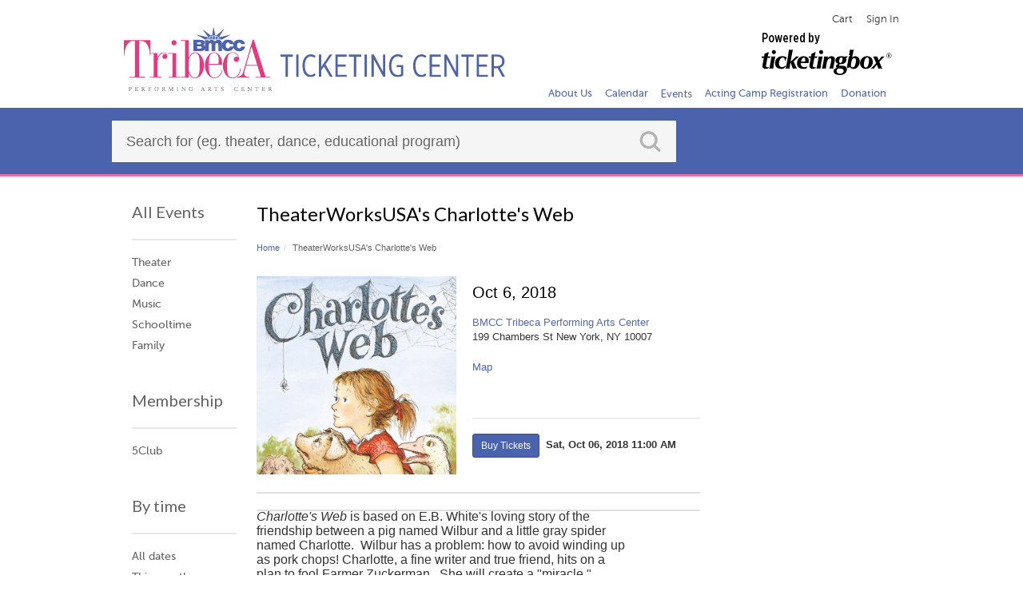

--- FILE ---
content_type: text/html; charset=UTF-8
request_url: https://tickets.tribecapac.org/charlottes-web-1
body_size: 6310
content:
<!DOCTYPE html>
<!--[if lt IE 7]>      <html class="no-js lt-ie9 lt-ie8 lt-ie7"> <![endif]-->
<!--[if IE 7]>         <html class="no-js lt-ie9 lt-ie8"> <![endif]-->
<!--[if IE 8]>         <html class="no-js lt-ie9"> <![endif]-->
<!--[if gt IE 8]><!-->
<html class="no-js"> <!--<![endif]-->

    <head>
        <meta http-equiv="Content-Type" content="text/html; charset=utf-8" />
<title>TheaterWorksUSA's Charlotte's Web - Tribeca Ticketing Center</title>
<meta name="description" lang="en-us" content="Tribeca Ticketing Center" />
<meta name="keywords" content="Tribeca, Ticketing, Boxoffice" />


<link rel="shortcut icon" href="/data/media/general/original/2013/09/05/52292e0c763fd027c6eba6b8f494d2eb.ico" />

<link href='//fonts.googleapis.com/css?family=Open+Sans+Condensed:300,300italic,700' rel='stylesheet' type='text/css'>
<link href='//fonts.googleapis.com/css?family=Lato:300,400,700,900,300italic' rel='stylesheet' type='text/css'>


<link rel="stylesheet" type="text/css" href="/library/fancybox/jquery.fancybox.css" />
<link rel="stylesheet" href="/library/jquery/custom-theme/jquery-ui-1.10.1.custom.css">
<link rel="stylesheet" type="text/css" href="/library/jquery/css/jquery-ui-timepicker-addon.css" />

<link rel="stylesheet" type="text/css" href="/theme/default/css/tb-default.css" />
<link rel="stylesheet" href="/theme/default/css/ticketbox.v20150708.css" />
<link rel="stylesheet" type="text/css" href="/theme/tribeca/css/tribeca.v20150713.css" />


<!-- HTML5 shim and Respond.js IE8 support of HTML5 elements and media queries -->
<!--[if lt IE 9]>
  <script src="/library/misc/html5shiv.js"></script>
  <script src="/library/misc/respond.min.js"></script>
<![endif]-->


<script src="/theme/default/js/min/plugin.min.js"></script>
<script type="text/javascript" src="/library/misc/popup.js"></script>
<script src="/theme/default/js/script.min.js"></script>





<script type="text/javascript" language="javascript" src="/library/jscookie/js.cookie.js"></script>

<script type="text/javascript" charset="utf-8">
    $(document).ready(function() {
        
        $("[popup='ajax']").fancybox({
            'hideOnContentClick': false,
            'type': 'ajax'
        });
        $("[popup='inline']").fancybox({
            'hideOnContentClick': false,
            'type': 'inline'
        });
        $("[popup='image']").fancybox({
            'hideOnContentClick': false,
            'type': 'image'
        });



    });


</script>
             
    </head>


    <body>
        <div class="tb-body-container bg-white clearfix">
            
            <span class="overlay"></span>
<nav id="shenyun-off-canvas-nav" class="mobile-menu" >
    <!-- <h2 class="icon icon-stack">Sidebar</h2> -->
    <ul>
        <li>
            <a href=""><i class="fa fa-shopping-cart"></i>Cart</a>
        </li>

                        <li>
                    <a href="https://tickets.tribecapac.org/user/index/login?next="><i class="fa fa-sign-in"></i>SIGN IN</a>
                </li>
            
        <li>
            <a href="/event"
               class="current"><i class="fa fa-paper-plane"></i>Events</a>
        </li>
        <li>
            <a href="/event/index/create"
               ><i class="fa fa-plus-circle"></i>Create an Event</a>
        </li>
    </ul>

    <div id="mobile-menu-language-btn">
        <a data-target="#" data-toggle="dropdown" role="button" class="language-btn-label"><i class="fa fa-globe"></i>Language<span class="language-menu-trigger"></span> </a>
        <div aria-labelledby="language-btn-label" role="menu" class="language-btn-dropdown-menu dropdown-menu ">
                          <li><a href="/index/set/lang/en-us">English</a></li>
                           <li><a href="/index/set/lang/zh-tw">中文繁體</a></li>
                           <li><a href="/index/set/lang/zh-cn">中文简体</a></li>
                     </div>
    </div>

</nav>









<header class="tb-header-front clearfix" id="tb-header-front">

    <button class="navbar-toggle" type="button" id="tb-navbar-toggle">

        <aside>
            <span class="icon-bar"></span>
            <span class="icon-bar"></span>
            <span class="icon-bar"></span>
        </aside>
    </button>


    <div class="ga-header-main-wrapper">
        <div class="body real-height">
            <section class="top-menu-section">
                <a href="/" class="top-logo-wrapper">
                    <span class="tribeca-logo"><img src="/theme/tribeca/image/tribeca-logo.jpg" alt="tribeca"></span>
                    <span class="tix-center"><img src="/theme/tribeca/svg/ticketing-center.svg" alt="tribeca"></span>
                </a>
            </section>

            <section class="top-menu-section-user-info">

                <ul class="user-info-top mus3 cf" id="header-auth-section">
                    <!--using ajax get now-->
                </ul>


                <div class="tb-logo-area">
                    <a class="tb-logo-power-by" href="http://www.ticketingbox.com/" target="_blank">
                        <span class="power-by-txt">Powered by</span>
                        <span class="cf"></span>
                        <span aria-hidden="true" class="icon-tb-logo"></span>
                    </a>
                </div>
                <div class="cf"></div>

                <style>
                    .top-menu-section-user-info .top-menu-ul li a {
                        padding: 22px 16px 15px 0 !important;
                    }
                </style>
                <ul class="top-menu-ul mus5 font13 color-666 ">
                    <li>
                        <a href="/site/about-us"
                            ><span>about us</span></a>
                    </li>
                    <li>
                        <a target="_blank" href="http://tribecapac.org/calendar">
                            <span>calendar</span>
                        </a>
                    </li>
                    <li>
                        <a href="/event" class="current" ><span>events</span></a>
                    </li>
                    <li>
                        <a href="/acting-camp"
                            ><span>Acting Camp Registration</span></a>
                    </li>

                    <li>
                        <a href="/donation"
                            ><span>Donation</span></a>
                    </li>
                </ul>

            </section>
        </div>
    </div>
</header>

    <section class="tb-body-container-search-bar cf">
        <div class="tb-mobile-slogan"></div>
        <div class="full-width-wrapper">
            <aside class="search-bar-wrapper">
                <form method="get" action="/event/list/all" class="search-sidebar-form">
                    <input name="q" type="text" class="left search-bar-input-bg" id=""
                        placeholder="Search for (eg. theater, dance, educational program)">
                    <button type="submit" aria-hidden="true" class="search-icon-max icon-zoomer hand" id=""></button>
                </form>
            </aside>
        </div>
    </section>




<script type="text/javascript">
    $.ajax({
        url: "/shared-misc/ajax-header-auth-section"
    }).done(function(html) {
        $("#header-auth-section").html(html);
    });
</script>

<script type="text/javascript">
    //load menu if it is a logged in user
    $.ajax({
        url: "/shared-misc/ajax-header-menu-backend"
    }).done(function(html) {
        $("#header-menu-backend").html(html);
    });
</script>

            <section class="tb-body-container-main full-width-fix cf">
                <section class="tb-body-container-main-2col full-width-wrapper">
                    
                    
<nav class="tb-body-container-main-2col-left-nav left">
    <header class="nav-header grey-a font20 border-btm2b">All Events</header>
    <ul class="left-nav-content mus5 font14">
                <li><a href="https://tribecapac.org/theater" target="_blank">Theater</a></li>
        <li><a href="https://tribecapac.org/dance" target="_blank">Dance</a></li>
        <li><a href="https://tribecapac.org/music" target="_blank">Music</a></li>
        <li><a href="https://tribecapac.org/school-time" target="_blank">Schooltime</a></li>
        <li><a href="https://tribecapac.org/event-family1/" target="_blank">Family</a></li>
    </ul>

    <div class="vspace20"></div>
    <div class="nav-header grey-a font20 border-btm2b">Membership</div>
    <ul class="left-nav-content mus5 font14 color-666">
        <!-- <li> <a href="/site/membership">Mainstage Membership</a></li> -->
        <li> <a href="/5club">5Club</a></li>
    </ul>


    <div class="vspace20"></div>
    <div class="nav-header grey-a font20 border-btm2b">By time</div>
    <ul class="left-nav-content mus5 font14 color-666">
        <li> <a href="/event/list">All dates</a></li>
        <li> <a href="/event/list/index/time/this-month">This month</a></li>
        <!--
        <li> <a href="/event/list/all">Select date range</a></li>
        -->
    </ul>
</nav>
                    <section class="tb-body-container-main-2col-right right">

    <article class="tb-body-container-main-2col-right-main f-fix">
        <div class="event-index-main-content-sub2col">
            <div class="event-index-main-content-sub2col-left left">
                <section class="event-content-pop f-fix">
                    <header class="event-block-header f-fix">
                        <div class="vspace20"></div>
                        <div class="vspace10"></div>
                        <div class="header-title header-title-large">TheaterWorksUSA's Charlotte's Web</div>
                        <!-- <a href="/event/list/all" class="view-more-box uppercase color-blue-heavy right mus7 font11">View all</a> -->
                        <div class="vspace10"></div>
                        <nav class="event-block-nav font12 grey-a">
                            <div class="breadcrumb-wrapper"><ul class="breadcrumb"><li><a href="/">Home</a></li><li>TheaterWorksUSA's Charlotte's Web</li></ul></div>                        </nav>
                    </header>
                    <article class="event-block-detail-box left border-btm2">
                        <figure class="event-block-detail-figure-large left">
                            <a href="">
                                <img src="/data/media/image/original/2018/05/16/5a45828dead8c065099cb653a2185df1.jpg" class="tb-img-center-aligned">
                            </a>
                        </figure>
                        <div class="hspace20-float-left"></div>
                        <div class="event-block-detail-box-txt left">
                            <div class="vspace5"></div>
                            <time>
                                <dd class="black font20">Oct 6, 2018</dd>

                            </time>
                            <div class="vspace10"></div>
                            <div class="vspace5"></div>
                            <address>
                                <dd class="color-blue-heavy">

                                    <a href="/event/venue/view/e/SUXWtkTpOqw/bmcc-tribeca-performing-arts-center.html">BMCC Tribeca Performing Arts Center</a>
                                </dd>
                                <dd>
                                    199 Chambers St                                                                        New York, NY                                    10007                                </dd>
                                <div class="vspace20"></div>
                                <a class="color-blue-heavy" target="_blank" href="http://maps.google.com/maps?saddr=Current Location&daddr=199 Chambers St, New York NY 10007">Map</a>
                            </address>
                            <div class="vspace20"></div>
                            <div class="vspace5"></div>


                                                            
                                    <div class="divider-h"></div>
                                    <div class="vspace10"></div>

                                                                                                                        <span class="event-schedule-list-item-buy">
                                                <a class="btn btn-small" href="http://tickets.tribecapac.org/event/view/general-admission/schedule/PJCY_ma3LK0/theaterworksusas-charlottes-web/sat-oct-06-2018-1100-am.html">Buy Tickets</a>
                                            </span>
                                                                                <span class="event-schedule-list-item-time">
                                            &nbsp;<strong>Sat, Oct 06, 2018 11:00 AM                                            </strong>
                                        </span>

                                        <div class="vspace10"></div>
                                                                    
                            

                                                    </div>
                        <div class="vspace20"></div>
                    </article>

                                            <div class="vspace20"></div>
                        <article class="border-btm2">

                            
                            <q class="event-block-detail-summary block"> 
                            <p class="MsoNormal" style="margin-bottom: .0001pt; line-height: normal;"><i style="mso-bidi-font-style: normal;"><span style="font-size: 12.0pt; mso-fareast-font-family: 'Times New Roman'; mso-bidi-font-family: 'Times New Roman';">Charlotte's Web</span></i><span style="font-size: 12.0pt; mso-fareast-font-family: 'Times New Roman'; mso-bidi-font-family: 'Times New Roman';"> is based on E.B. White's loving story of the friendship between a pig named Wilbur and a little gray spider named Charlotte.<span style="mso-spacerun: yes;">&nbsp; </span>Wilbur has a problem: how to avoid winding up as pork chops! Charlotte, a fine writer and true friend, hits on a plan to fool Farmer Zuckerman.<span style="mso-spacerun: yes;">&nbsp; </span>She will create a "miracle." Spinning the words "Some Pig" in her web, Charlotte weaves a solution which not only makes Wilbur a prize pig but also ensures his place on the farm forever.<span style="mso-spacerun: yes;">&nbsp; </span>This treasured tale, featuring mad-cap and endearing farm animals, explores bravery, selfless love and the true meaning of friendship. Ages 5-10<o:p></o:p></span></p> 


                                                         <div class="vspace10"></div>                          
                            
                                                                                    
                            <div class="vspace20"></div>
                        </article>
                                        
        


                    






                                            <header class="event-block-header f-fix border-btm2b">
                            <div class="vspace20"></div>
                            <div class="header-title left grey-a font20">Also at                                <cite class="color-blue-heavy">
                                    <a href="/event/venue/view/e/SUXWtkTpOqw/bmcc-tribeca-performing-arts-center.html">
                                        BMCC Tribeca Performing Arts Center                                    </a>
                                </cite>
                            </div>
                            <a href="/event/venue/view/e/SUXWtkTpOqw/bmcc-tribeca-performing-arts-center.html" class="view-more-box uppercase color-blue-heavy right mus7 font11">View all</a>
                        </header>
                        <div class="vspace20"></div>
                        <div class="vspace5"></div>

                        <article class="tb-carousel-content-wrapper f-fix">
                            <ul class="tb-carousel-box left bxslider" id="event-block-carousel-box-slide1">
                                                                    
                                                                        <a href="/the-magic-school-bus-lost-in-the-solar-system-3" class="tb-carousel-box-child mus5 left">
                                        <figure class="pop-img-normal"><img src="/data/media/image/thumb/2018/05/16/96f2b50b5d3613adf9c27049b2a888c7.jpg" class="tb-thumbnail-center-aligned"></figure>
                                        <div class="vspace20"></div>
                                        <dl class="tb-carousel-box-child-txt">
                                            <dt class="black font15">The Magic School Bus - Lost In The Solar System</dt>
                                            <dd>Feb 28, 2026</dd>
                                        </dl>
                                    </a>
                                    
                                                                                                        <a href="/the-jungle-book" class="tb-carousel-box-child mus5 left">
                                        <figure class="pop-img-normal"><img src="/data/media/image/thumb/2025/07/08/0987b8b338d6c90bbedd8631bc499221.jpg" class="tb-thumbnail-center-aligned"></figure>
                                        <div class="vspace20"></div>
                                        <dl class="tb-carousel-box-child-txt">
                                            <dt class="black font15">THE JUNGLE BOOK</dt>
                                            <dd>Apr 11, 2026</dd>
                                        </dl>
                                    </a>
                                    
                                    
                                
                            </ul>
                            <!--  <a class="right-btn-bottom hand" id="right-btn-bottom1"> <span class="right-btn-bottom-icon"></span></a> -->
                        </article>
                    
                    
                </section>
                <div class="vspace20"></div>

            </div>
            <aside class="event-index-main-content-sub2col-right right">
                <div class="vspace20"></div>
                <div class="vspace20"></div>

                <div class="vspace20"></div>
                
                <div class="vspace20"></div>
                <div class="vspace5"></div>

                <div class="sidebar-ad-wrapper cf">

<script type="text/javascript"><!--
                	google_ad_client = "ca-pub-9373382206578323";
                	/* TB right column vertical */
                	google_ad_slot = "9197541299";
                	google_ad_width = 160;
                	google_ad_height = 600;
//-->
</script>
<script type="text/javascript"
src="//pagead2.googlesyndication.com/pagead/show_ads.js">
</script>

</div>                <div class="vspace20"></div>
            </aside>
        </div>
        <div class="vspace20"></div>
        <div class="vspace20"></div>
        <div class="vspace20"></div>
        <div class="vspace20"></div>
    </article>
</section>





<script>
    $(".tb-thumbnail-center-aligned").photoRatio();
</script>

                </section>
            </section>
        </div>

        <div id="footer">
            
<div id="footer-links-important" class="cf">
    <div class="footer-links-important-wrapper">
        <div class="footer-links-wrapper col-xs-12 cf">
            <div class="col-sm-2">
                <ul>
                    <div class="label-footer">home</div>

                    <li>
                        <a href="http://tribecapac.org" target="_blank">Tribeca PAC</a>
                    </li>
                    <li>
                        <a href="/">Tribeca Ticketing</a>
                    </li>
                </ul>
            </div>
            <div class="col-sm-2 narrow">
                <ul>
                    <div class="label-footer">About Us</div>
                    <li>
                        <a href="/site/about-us">About Us</a>
                    </li>
                    <li>
                        <a href="http://tribecapac.org/contact-us" target="_blank">Contact Us</a>
                    </li>
                    <li>
                        <a href="http://tribecapac.org/ticketing-services" target="_blank">Services</a>
                    </li>
                    <li>
                        <a href="http://tribecapac.org/calendar" target="_blank">Calendar</a>
                    </li>
                </ul>
            </div>
            <div class="col-sm-2">
                <ul>
                    <div class="label-footer">Stay Connected</div>
                    <li>
                        <a href="http://tribecapac.org/mailing-list" target="_blank">Mailing List</a>
                    </li>
                    <li>
                        <a href="http://tribecapac.org/news/" target="_blank">Blog</a>
                    </li>
                </ul>
            </div>
            <div class="col-sm-2 narrow">
                <ul>
                    <div class="label-footer">Visit Us</div>
                    <li>
                        <a href="http://tribecapac.org/around-tribeca" target="_blank">Around Tribeca</a>
                    </li>
                    <li>
                        <a target="_blank" href="https://maps.google.com/maps?saddr=Current+Location&daddr=199+Chambers+St.+New+York,+NY+10007">Directions</a>
                    </li>
                </ul>
            </div>
            <div class="col-sm-1">
                <ul>
                    <div class="label-footer">Donate</div>
                    <li>
                        <a href="/donation">Donate</a>
                    </li>
                </ul>
            </div>

            <div class="col-sm-4">
                <ul class="quick-info">
                    <li>
                        <span class="has-rline">199 Chambers St. NYC 10007</span>
                    </li>
                    <li>
                        <span class="has-rline">Phone: 212.220.1459</span><span class="has-rline">Fax: 212.732.2482</span>
                    </li>
                    <li>
                        <span class="has-rline">Ticketing Services: 212.220.1460</span>
                    </li>
                    <div class="vspace20"></div>
                    <li><a href="mailto:info@tribecapac.org">info@tribecapac.org</a></li>
                </ul>
            </div>
        </div>
        <div class="col-xs-12 cf" style="padding-bottom: 1em;">
            <a href="https://twitter.com/tribecapac" title="Twitter" target="_blank">
                <span class="fa fa-twitter" style="font-size: 1.5em;padding-right:0.1em"></span>
            </a>
            <a href="https://www.facebook.com/tribecapac" title="Facebook" target="_blank">
                <span class="fa fa-facebook" style="font-size: 1.5em;padding-right:0.1em"></span>
            </a>
            <a href="https://www.instagram.com/bmcctribecapac/" title="Instagram" target="_blank">
                <span class="fa fa-instagram" style="font-size: 1.5em;padding-right:0.1em"></span>
            </a>
            <a href="https://www.linkedin.com/company/908420/" title="LinkedIn" target="_blank">
                <span class="fa fa-linkedin" style="font-size: 1.5em;padding-right:0.1em"></span>
            </a>
            <a href="https://www.youtube.com/channel/UCtxb4ODmbFxvqZvbmWLVKiA" title="Youtube" target="_blank">
                <span class="fa fa-youtube" style="font-size: 1.5em;"></span>
            </a>
        </div>
    </div>
</div>



<div id="footer-links-misc">
    <div id="footer-links-misc-wrapper">
        <div id="footer-copyright-main-text">
            &copy;&nbsp;Copyright 2026, Tribeca Performing Arts Center        </div>
        <div class="footer-power-by-area">
            <a class="tb-logo-power-by" href="http://www.ticketingbox.com/" target="_blank">
                <span class="power-by-txt">Powered by</span>
                <span aria-hidden="true" class="icon-tb-logo"></span>
            </a>

        </div>

        <div id="footer-copyright-misc-text">
            <a href="/site/contact-us">Contact Us</a>
            &nbsp;&nbsp;|&nbsp;&nbsp;
            <a href="/site/terms">Terms of Use</a>
            &nbsp;&nbsp;|&nbsp;&nbsp;
            <a href="/site/privacy">Privacy</a>
        </div>
    </div>
    <div class="clearfix"></div>
</div>

<div class="clearfix"></div>




    <div id="footer-lang">
                    <a href="/index/set/lang/en-us">English</a>&nbsp;&nbsp;
                    <a href="/index/set/lang/zh-tw">中文繁體</a>&nbsp;&nbsp;
                    <a href="/index/set/lang/zh-cn">中文简体</a>&nbsp;&nbsp;
            </div>


<script src="/theme/default/js/min/homepage.min.js"></script>
<script src="/theme/tribeca/js/min/script.min.js"></script>

<script>
    var fullWidth = {
        'width': '100%',
        'max-width': '100%'
    };
    var gaMargin = {
        'width': '100%',
        'max-width': '100%',
        'margin-bottom': '0'
    };
    var fullWidthFix = {
        'width': '100%',
        'max-width': '100%',
        'min-width': '1000px'
    };


    $('.tb-layout-container').has('.grey-shadow').css(gaMargin);
    $('.tb-layout-container').has('#max_level_length').css(fullWidthFix);
    $('.tb-layout-container').has('.ga-workflow-fixed-navi-wrap').css(fullWidth);
    $('.tb-layout-container').has('.ga-workflow-main-wrap').css(fullWidth);
    $('.tb-layout-container').has('.ga-main-wrap-full-width').css(fullWidth);

</script>

  
                <script type="text/javascript">
        function recordOutboundLink(link, category, action, opt_label, opt_value) {
            _gat._getTrackerByName()._trackEvent(category, action, opt_label, opt_value);
            if (link.target == '_blank') {
                window.open(link.href);
            } else {
                setTimeout('document.location = "' + link.href + '"', 500);
            }
        }
    </script>


    <script>
      (function(i,s,o,g,r,a,m){i['GoogleAnalyticsObject']=r;i[r]=i[r]||function(){
      (i[r].q=i[r].q||[]).push(arguments)},i[r].l=1*new Date();a=s.createElement(o),
      m=s.getElementsByTagName(o)[0];a.async=1;a.src=g;m.parentNode.insertBefore(a,m)
      })(window,document,'script','//www.google-analytics.com/analytics.js','ga');

      ga('create', 'UA-25628972-10', 'tickets.tribecapac.org');
      ga('send', 'pageview');

    </script>    

            </div>


    </body>
</html>

--- FILE ---
content_type: text/html; charset=UTF-8
request_url: https://tickets.tribecapac.org/shared-misc/ajax-header-auth-section
body_size: 438
content:


                        <li>
                <a href="https://tickets.tribecapac.org/user/index/login?next=">Sign in</a>
            </li>
            <li>
        <a href="/store/shopping-cart">Cart</a>
    </li>



--- FILE ---
content_type: text/html; charset=UTF-8
request_url: https://tickets.tribecapac.org/shared-misc/ajax-header-menu-backend
body_size: 349
content:
        
        <div class="cf"></div>

--- FILE ---
content_type: text/html; charset=utf-8
request_url: https://www.google.com/recaptcha/api2/aframe
body_size: 263
content:
<!DOCTYPE HTML><html><head><meta http-equiv="content-type" content="text/html; charset=UTF-8"></head><body><script nonce="Iz19S093nP8SS08Wztrlbg">/** Anti-fraud and anti-abuse applications only. See google.com/recaptcha */ try{var clients={'sodar':'https://pagead2.googlesyndication.com/pagead/sodar?'};window.addEventListener("message",function(a){try{if(a.source===window.parent){var b=JSON.parse(a.data);var c=clients[b['id']];if(c){var d=document.createElement('img');d.src=c+b['params']+'&rc='+(localStorage.getItem("rc::a")?sessionStorage.getItem("rc::b"):"");window.document.body.appendChild(d);sessionStorage.setItem("rc::e",parseInt(sessionStorage.getItem("rc::e")||0)+1);localStorage.setItem("rc::h",'1768601981989');}}}catch(b){}});window.parent.postMessage("_grecaptcha_ready", "*");}catch(b){}</script></body></html>

--- FILE ---
content_type: text/css; charset=utf-8
request_url: https://tickets.tribecapac.org/theme/default/css/tb-default.css
body_size: 7874
content:
.btn {
    display: inline-block;
    margin-bottom: 0;
    font-weight: 400;
    text-align: center;
    vertical-align: middle;
    cursor: pointer;
    background-image: none;
    border: 1px solid transparent;
    white-space: nowrap;
    padding: 6px 12px;
    font-size: 14px;
    line-height: 1.42857143;
    border-radius: 4px;
    -webkit-user-select: none;
    -moz-user-select: none;
    -ms-user-select: none;
    user-select: none
}

.btn.active:focus,
.btn:active:focus,
.btn:focus {
    outline: thin dotted;
    outline: 5px auto -webkit-focus-ring-color;
    outline-offset: -2px
}

.btn:focus,
.btn:hover {
    color: #333;
    text-decoration: none
}

.btn.active,
.btn:active {
    outline: 0;
    background-image: none;
    box-shadow: inset 0 3px 5px rgba(0, 0, 0, .125)
}

.btn.disabled,
.btn[disabled],
fieldset[disabled] .btn {
    cursor: not-allowed;
    pointer-events: none;
    opacity: .65;
    filter: alpha(opacity=65);
    box-shadow: none
}

.btn-default {
    color: #333;
    background-color: #fff;
    border-color: #ccc
}

.btn-default.active,
.btn-default:active,
.btn-default:focus,
.btn-default:hover,
.open>.dropdown-toggle.btn-default {
    color: #333;
    background-color: #e6e6e6;
    border-color: #adadad
}

.btn-default.active,
.btn-default:active,
.open>.dropdown-toggle.btn-default {
    background-image: none
}

.btn-default.disabled,
.btn-default.disabled.active,
.btn-default.disabled:active,
.btn-default.disabled:focus,
.btn-default.disabled:hover,
.btn-default[disabled],
.btn-default[disabled].active,
.btn-default[disabled]:active,
.btn-default[disabled]:focus,
.btn-default[disabled]:hover,
fieldset[disabled] .btn-default,
fieldset[disabled] .btn-default.active,
fieldset[disabled] .btn-default:active,
fieldset[disabled] .btn-default:focus,
fieldset[disabled] .btn-default:hover {
    background-color: #fff;
    border-color: #ccc
}

.btn-default .badge {
    color: #fff;
    background-color: #333
}

.btn-primary {
    color: #fff;
    background-color: #07617c;
    border-color: #064e64
}

.btn-primary.active,
.btn-primary:active,
.btn-primary:focus,
.btn-primary:hover,
.open>.dropdown-toggle.btn-primary {
    color: #fff;
    background-color: #043b4c;
    border-color: #02212a
}

.btn-primary.active,
.btn-primary:active,
.open>.dropdown-toggle.btn-primary {
    background-image: none
}

.btn-primary.disabled,
.btn-primary.disabled.active,
.btn-primary.disabled:active,
.btn-primary.disabled:focus,
.btn-primary.disabled:hover,
.btn-primary[disabled],
.btn-primary[disabled].active,
.btn-primary[disabled]:active,
.btn-primary[disabled]:focus,
.btn-primary[disabled]:hover,
fieldset[disabled] .btn-primary,
fieldset[disabled] .btn-primary.active,
fieldset[disabled] .btn-primary:active,
fieldset[disabled] .btn-primary:focus,
fieldset[disabled] .btn-primary:hover {
    background-color: #07617c;
    border-color: #064e64
}

.btn-primary .badge {
    color: #07617c;
    background-color: #fff
}

.btn-success {
    color: #fff;
    background-color: #5cb85c;
    border-color: #4cae4c
}

.btn-success.active,
.btn-success:active,
.btn-success:focus,
.btn-success:hover,
.open>.dropdown-toggle.btn-success {
    color: #fff;
    background-color: #449d44;
    border-color: #398439
}

.btn-success.active,
.btn-success:active,
.open>.dropdown-toggle.btn-success {
    background-image: none
}

.btn-success.disabled,
.btn-success.disabled.active,
.btn-success.disabled:active,
.btn-success.disabled:focus,
.btn-success.disabled:hover,
.btn-success[disabled],
.btn-success[disabled].active,
.btn-success[disabled]:active,
.btn-success[disabled]:focus,
.btn-success[disabled]:hover,
fieldset[disabled] .btn-success,
fieldset[disabled] .btn-success.active,
fieldset[disabled] .btn-success:active,
fieldset[disabled] .btn-success:focus,
fieldset[disabled] .btn-success:hover {
    background-color: #5cb85c;
    border-color: #4cae4c
}

.btn-success .badge {
    color: #5cb85c;
    background-color: #fff
}

.btn-info {
    color: #fff;
    background-color: #5bc0de;
    border-color: #46b8da
}

.btn-info.active,
.btn-info:active,
.btn-info:focus,
.btn-info:hover,
.open>.dropdown-toggle.btn-info {
    color: #fff;
    background-color: #31b0d5;
    border-color: #269abc
}

.btn-info.active,
.btn-info:active,
.open>.dropdown-toggle.btn-info {
    background-image: none
}

.btn-info.disabled,
.btn-info.disabled.active,
.btn-info.disabled:active,
.btn-info.disabled:focus,
.btn-info.disabled:hover,
.btn-info[disabled],
.btn-info[disabled].active,
.btn-info[disabled]:active,
.btn-info[disabled]:focus,
.btn-info[disabled]:hover,
fieldset[disabled] .btn-info,
fieldset[disabled] .btn-info.active,
fieldset[disabled] .btn-info:active,
fieldset[disabled] .btn-info:focus,
fieldset[disabled] .btn-info:hover {
    background-color: #5bc0de;
    border-color: #46b8da
}

.btn-info .badge {
    color: #5bc0de;
    background-color: #fff
}

.btn-warning {
    color: #fff;
    background-color: #f0ad4e;
    border-color: #eea236
}

.btn-warning.active,
.btn-warning:active,
.btn-warning:focus,
.btn-warning:hover,
.open>.dropdown-toggle.btn-warning {
    color: #fff;
    background-color: #ec971f;
    border-color: #d58512
}

.btn-warning.active,
.btn-warning:active,
.open>.dropdown-toggle.btn-warning {
    background-image: none
}

.btn-warning.disabled,
.btn-warning.disabled.active,
.btn-warning.disabled:active,
.btn-warning.disabled:focus,
.btn-warning.disabled:hover,
.btn-warning[disabled],
.btn-warning[disabled].active,
.btn-warning[disabled]:active,
.btn-warning[disabled]:focus,
.btn-warning[disabled]:hover,
fieldset[disabled] .btn-warning,
fieldset[disabled] .btn-warning.active,
fieldset[disabled] .btn-warning:active,
fieldset[disabled] .btn-warning:focus,
fieldset[disabled] .btn-warning:hover {
    background-color: #f0ad4e;
    border-color: #eea236
}

.btn-warning .badge {
    color: #f0ad4e;
    background-color: #fff
}

.btn-danger {
    color: #fff;
    background-color: #d9534f;
    border-color: #d43f3a
}

.btn-danger.active,
.btn-danger:active,
.btn-danger:focus,
.btn-danger:hover,
.open>.dropdown-toggle.btn-danger {
    color: #fff;
    background-color: #c9302c;
    border-color: #ac2925
}

.btn-danger.active,
.btn-danger:active,
.open>.dropdown-toggle.btn-danger {
    background-image: none
}

.btn-danger.disabled,
.btn-danger.disabled.active,
.btn-danger.disabled:active,
.btn-danger.disabled:focus,
.btn-danger.disabled:hover,
.btn-danger[disabled],
.btn-danger[disabled].active,
.btn-danger[disabled]:active,
.btn-danger[disabled]:focus,
.btn-danger[disabled]:hover,
fieldset[disabled] .btn-danger,
fieldset[disabled] .btn-danger.active,
fieldset[disabled] .btn-danger:active,
fieldset[disabled] .btn-danger:focus,
fieldset[disabled] .btn-danger:hover {
    background-color: #d9534f;
    border-color: #d43f3a
}

.btn-danger .badge {
    color: #d9534f;
    background-color: #fff
}

.btn-link {
    color: #07617c;
    font-weight: 400;
    cursor: pointer;
    border-radius: 0
}

.btn-link,
.btn-link:active,
.btn-link[disabled],
fieldset[disabled] .btn-link {
    background-color: transparent;
    box-shadow: none
}

.btn-link,
.btn-link:active,
.btn-link:focus,
.btn-link:hover {
    border-color: transparent
}

.btn-link:focus,
.btn-link:hover {
    color: #032834;
    text-decoration: underline;
    background-color: transparent
}

.btn-link[disabled]:focus,
.btn-link[disabled]:hover,
fieldset[disabled] .btn-link:focus,
fieldset[disabled] .btn-link:hover {
    color: #777;
    text-decoration: none
}

.btn-lg {
    padding: 10px 16px;
    font-size: 18px;
    line-height: 1.33;
    border-radius: 6px
}

.btn-sm {
    padding: 5px 10px;
    font-size: 12px;
    line-height: 1.5;
    border-radius: 3px
}

.btn-xs {
    padding: 1px 5px;
    font-size: 12px;
    line-height: 1.5;
    border-radius: 3px
}

.btn-block {
    display: block;
    width: 100%
}

.btn-block+.btn-block {
    margin-top: 5px
}

input[type=submit].btn-block,
input[type=reset].btn-block,
input[type=button].btn-block {
    width: 100%
}

@-ms-viewport {
    width: device-width
}

.visible-lg,
.visible-md,
.visible-sm,
.visible-xs {
    display: none!important
}

.visible-lg-block,
.visible-lg-inline,
.visible-lg-inline-block,
.visible-md-block,
.visible-md-inline,
.visible-md-inline-block,
.visible-sm-block,
.visible-sm-inline,
.visible-sm-inline-block,
.visible-xs-block,
.visible-xs-inline,
.visible-xs-inline-block {
    display: none!important
}

@media (max-width:767px) {
    .visible-xs {
        display: block!important
    }
    table.visible-xs {
        display: table
    }
    tr.visible-xs {
        display: table-row!important
    }
    td.visible-xs,
    th.visible-xs {
        display: table-cell!important
    }
}

@media (max-width:767px) {
    .visible-xs-block {
        display: block!important
    }
}

@media (max-width:767px) {
    .visible-xs-inline {
        display: inline!important
    }
}

@media (max-width:767px) {
    .visible-xs-inline-block {
        display: inline-block!important
    }
}

@media (min-width:768px)and (max-width:991px) {
    .visible-sm {
        display: block!important
    }
    table.visible-sm {
        display: table
    }
    tr.visible-sm {
        display: table-row!important
    }
    td.visible-sm,
    th.visible-sm {
        display: table-cell!important
    }
}

@media (min-width:768px)and (max-width:991px) {
    .visible-sm-block {
        display: block!important
    }
}

@media (min-width:768px)and (max-width:991px) {
    .visible-sm-inline {
        display: inline!important
    }
}

@media (min-width:768px)and (max-width:991px) {
    .visible-sm-inline-block {
        display: inline-block!important
    }
}

@media (min-width:992px)and (max-width:1199px) {
    .visible-md {
        display: block!important
    }
    table.visible-md {
        display: table
    }
    tr.visible-md {
        display: table-row!important
    }
    td.visible-md,
    th.visible-md {
        display: table-cell!important
    }
}

@media (min-width:992px)and (max-width:1199px) {
    .visible-md-block {
        display: block!important
    }
}

@media (min-width:992px)and (max-width:1199px) {
    .visible-md-inline {
        display: inline!important
    }
}

@media (min-width:992px)and (max-width:1199px) {
    .visible-md-inline-block {
        display: inline-block!important
    }
}

@media (min-width:1200px) {
    .visible-lg {
        display: block!important
    }
    table.visible-lg {
        display: table
    }
    tr.visible-lg {
        display: table-row!important
    }
    td.visible-lg,
    th.visible-lg {
        display: table-cell!important
    }
}

@media (min-width:1200px) {
    .visible-lg-block {
        display: block!important
    }
}

@media (min-width:1200px) {
    .visible-lg-inline {
        display: inline!important
    }
}

@media (min-width:1200px) {
    .visible-lg-inline-block {
        display: inline-block!important
    }
}

@media (max-width:767px) {
    .hidden-xs,
    .tb-index-carousel-wrapper {
        display: none!important
    }
}

@media (min-width:768px)and (max-width:991px) {
    .hidden-sm {
        display: none!important
    }
}

@media (min-width:992px)and (max-width:1199px) {
    .hidden-md {
        display: none!important
    }
}

@media (min-width:1200px) {
    .hidden-lg {
        display: none!important
    }
}

.visible-print {
    display: none!important
}

@media print {
    .visible-print {
        display: block!important
    }
    table.visible-print {
        display: table
    }
    tr.visible-print {
        display: table-row!important
    }
    td.visible-print,
    th.visible-print {
        display: table-cell!important
    }
}

.visible-print-block {
    display: none!important
}

@media print {
    .visible-print-block {
        display: block!important
    }
}

.visible-print-inline {
    display: none!important
}

@media print {
    .visible-print-inline {
        display: inline!important
    }
}

.visible-print-inline-block {
    display: none!important
}

@media print {
    .visible-print-inline-block {
        display: inline-block!important
    }
}

@media print {
    .hidden-print {
        display: none!important
    }
}

html {
    font-size: 100%
}

@media (max-width:43.75em) {
    html {
        font-size: 13px
    }
}

li,
ul {
    list-style: none
}

body {
    font-size: .875rem
}

.f-fix {
    float: left;
    width: 100%
}

#footer:after,
#footer:before,
.cf:after,
.cf:before,
.tb-layout-container .wrap:after,
.tb-layout-container .wrap:before {
    content: " ";
    display: table
}

#footer:after,
.cf:after,
.tb-layout-container .wrap:after {
    clear: both
}

.hide {
    display: none
}

.hand {
    cursor: pointer
}

.real-height {
    height: 100%;
    overflow: hidden
}

.box-siz {
    -moz-box-sizing: border-box;
    box-sizing: border-box
}

cite {
    font-style: normal
}

.vspace10,
.vspace20,
.vspace40,
.vspace5 {
    display: block;
    clear: both;
    width: 100%;
    margin: 0;
    padding: 0
}

.vspace5 {
    height: 5px
}

.vspace10 {
    height: 10px
}

.vspace20 {
    height: 20px
}

.vspace40 {
    height: 40px
}

.black {
    color: #000
}

.white {
    color: #fff
}

.color-ffc {
    color: #ffc
}

.color-ccc {
    color: #ccc
}

.color-630 {
    color: #630
}

.color-666 {
    color: #666
}

.color-999 {
    color: #999
}

.color-069 {
    color: #069
}

.color-grey {
    color: #808285
}

.color-grey2 {
    color: #636466
}

.grey-a {
    color: #646161
}

.color-blue {
    color: #0b90ad
}

.color-blue-heavy,
.current-live {
    color: #2f7a92
}

.color-magenta {
    color: #25408f
}

.color-orange {
    color: #ea7b16
}

a:hover.color-069 {
    color: #069;
    text-decoration: underline
}

.light-grey {
    color: #abaaaa
}

a:hover.black,
a:hover.color-blue-heavy,
a:hover.grey-a {
    color: #0b90ad
}

.blue-a {
    color: #00617d
}

.font24,
.font24px {
    font-size: 24px
}

.font23,
.font23px {
    font-size: 23px
}

.font22,
.font22px {
    font-size: 22px
}

.font20,
.font20px {
    font-size: 20px
}

.font18,
.font18px {
    font-size: 18px
}

.font17,
.font17px {
    font-size: 17px
}

.font16,
.font16px {
    font-size: 16px
}

.font15,
.font15px {
    font-size: 15px
}

.font14,
.font14px {
    font-size: 14px
}

.font13,
.font13px {
    font-size: 13px
}

.font12,
.font12px {
    font-size: 12px
}

.font11,
.font11px {
    font-size: 11px
}

.font10,
.font10px {
    font-size: 10px
}

.font9,
.font9px {
    font-size: 9px
}

.bold {
    font-weight: 700
}

.sans {
    font-family: 'Helvetica Neue', Helvetica, Arial, sans-serif
}

.georgia {
    font-family: Georgia, "Times New Roman", Times, serif
}

.sans-font {
    font: 700 13px 'Helvetica Neue', Helvetica, Arial, sans-serif
}

.mus1,
.mus1em {
    font-family: museo_sans_100regular, 'Helvetica Neue', Helvetica, Arial, sans-serif
}

.mus3 {
    font-family: museo_sans_300regular, 'Helvetica Neue', Helvetica, Arial, sans-serif
}

.mus5 {
    font-family: museo_sans_500regular, 'Helvetica Neue', Helvetica, Arial, sans-serif
}

.mus7 {
    font-family: museo_sans_700regular, 'Helvetica Neue', Helvetica, Arial, sans-serif
}

.mus9 {
    font-family: museo_sans_900regular, 'Helvetica Neue', Helvetica, Arial, sans-serif
}

.uppercase {
    text-transform: uppercase
}

.capitalize {
    text-transform: capitalize
}

.capitalize-no {
    text-transform: none
}

.underline {
    text-decoration: underline
}

.error {
    font: 700 12px 'Helvetica Neue', Helvetica, Arial, sans-serif!important;
    color: #ff4500!important;
    display: block;
    margin: 5px 0 0
}

input.error {
    display: inline
}

.cite {
    padding: 0;
    display: block
}

.text-replace {
    display: block;
    overflow: hidden;
    text-indent: -1000em;
    background-repeat: no-repeat
}

.wrapper-fix {
    max-width: 940px;
    display: table
}

.alert-info {
    background-color: #f5f5f5;
    border: none
}

#cycle-pager {
    margin-top: 15px;
    position: relative;
    z-index: 100
}

#cycle-pager span {
    border-radius: 100%;
    display: inline-block;
    width: 12px;
    height: 12px;
    font: 0/0 a;
    color: transparent;
    text-shadow: none;
    background-color: transparent;
    border: 0;
    background-color: #89c4d5;
    margin-right: 9px;
    cursor: pointer
}

#cycle-pager span.cycle-pager-active {
    background-color: #fff
}

.tb-body-container-main {
    font-size: .94em;
    margin-right: auto;
    margin-left: auto;
    padding-left: 15px;
    padding-right: 15px
}

@media (min-width:768px) {
    .tb-body-container-main {
        max-width: 1000px
    }
}

.tb-body-container-main>.navbar-collapse,
.tb-body-container-main>.navbar-header {
    margin-right: -15px;
    margin-left: -15px
}

@media (min-width:768px) {
    .tb-body-container-main>.navbar-collapse,
    .tb-body-container-main>.navbar-header {
        margin-right: 0;
        margin-left: 0
    }
}

.tb-cont {
    margin-right: auto;
    margin-left: auto;
    padding-left: 15px;
    padding-right: 15px
}

@media (min-width:768px) {
    .tb-cont {
        width: 1000px
    }
}

.tb-cont-1k {
    margin-right: auto;
    margin-left: auto;
    padding-left: 15px;
    padding-right: 15px
}

@media (min-width:768px) {
    .tb-cont-1k {
        max-width: 1000px
    }
}

.syso-cont {
    margin-right: auto;
    margin-left: auto;
    padding-left: 15px;
    padding-right: 15px;
    position: relative
}

@media (min-width:768px) {
    .syso-cont {
        max-width: 1100px
    }
}

.syso-main-cont {
    margin-right: auto;
    margin-left: auto;
    padding-left: 15px;
    padding-right: 15px;
    position: relative
}

@media (min-width:768px) {
    .syso-main-cont {
        max-width: 1040px
    }
}

.syso-dl-horizontal {
    margin-bottom: 0;
    border-bottom: 1px solid #efd4b9;
    font-size: 20px
}

@media (min-width:768px) {
    .syso-dl-horizontal {
        font-size: 16px
    }
}

.syso-dl-horizontal a {
    font-family: GothamXNarrow-Book;
    font-style: 16px;
    color: #1b0e0b;
    display: block;
    padding-top: .65em;
    padding-bottom: .55em;
    text-align: center
}

.syso-dl-horizontal a:focus,
.syso-dl-horizontal a:hover {
    text-decoration: none
}

.syso-dl-horizontal a dt {
    width: 27%;
    display: inline-block;
    text-align: left;
    vertical-align: middle;
    overflow: hidden;
    text-overflow: ellipsis;
    white-space: nowrap
}

@media (max-width:480px) {
    .syso-dl-horizontal a dt {
        width: 28%
    }
}

@media (min-width:768px) {
    .syso-dl-horizontal a dt {
        -lh-property: 0;
        width: calc(45% - 10px)
    }
}

.syso-dl-horizontal a dd {
    display: inline-block;
    width: 50%;
    text-align: left;
    margin-left: 10px;
    vertical-align: middle;
    overflow: hidden;
    text-overflow: ellipsis;
    white-space: nowrap
}

@media (min-width:768px) {
    .syso-dl-horizontal a dd {
        width: 52%
    }
}

.syso-thumbnail {
    display: block;
    margin-bottom: 5px;
    line-height: 1.42857143;
    background-color: #fff;
    border: 1px solid #ddd;
    -webkit-transition: all .2s ease-in-out;
    transition: all .2s ease-in-out
}

.syso-thumbnail a>img,
.syso-thumbnail>img {
    margin-left: auto;
    margin-right: auto
}

a.syso-thumbnail.active,
a.syso-thumbnail:focus,
a.syso-thumbnail:hover {
    border-color: #07617c
}

.syso-thumbnail .caption {
    padding: 9px;
    color: #333
}

.tb-form-control {
    display: inline-block;
    width: auto;
    vertical-align: middle;
    height: 34px;
    padding: 6px 12px;
    font-size: 1.5625rem;
    font-family: GothamXNarrow-Book;
    line-height: 1.42857143;
    color: #555;
    background-color: #fff;
    background-image: none;
    border: 1px solid #ccc;
    box-shadow: inset 0 1px 1px rgba(0, 0, 0, .075);
    -webkit-transition: border-color ease-in-out .15s, box-shadow ease-in-out .15s;
    transition: border-color ease-in-out .15s, box-shadow ease-in-out .15s
}

.tb-form-control:focus {
    border-color: #66afe9;
    outline: 0;
    box-shadow: inset 0 1px 1px rgba(0, 0, 0, .075), 0 0 8px rgba(102, 175, 233, .6)
}

.tb-form-control::-moz-placeholder {
    color: #777;
    opacity: 1
}

.tb-form-control:-ms-input-placeholder {
    color: #777
}

.tb-form-control::-webkit-input-placeholder {
    color: #777
}

.tb-form-control::-webkit-input-placeholder {
    color: #777
}

.tb-form-control:-moz-placeholder {
    color: #777
}

.tb-form-control::-moz-placeholder {
    color: #777
}

.tb-form-control:-ms-input-placeholder {
    color: #777
}

.tb-form-control[disabled],
.tb-form-control[readonly],
fieldset[disabled] .tb-form-control {
    cursor: not-allowed;
    background-color: #eee;
    opacity: 1
}

textarea.tb-form-control {
    height: auto
}

.img-horizontal-scroll-wrapper {
    width: 100%;
    margin-bottom: 15px;
    overflow-y: hidden;
    overflow-x: scroll;
    -ms-overflow-style: -ms-autohiding-scrollbar;
    -webkit-overflow-scrolling: touch;
    white-space: nowrap
}

.sy-tb-wrapper {
    margin-left: 0;
    margin-right: 0
}

.tb-col-xs-12 {
    position: relative;
    float: left;
    width: 100%;
    min-height: 1px;
    padding-left: 0;
    padding-right: 0
}

.tb-col-xs-11 {
    position: relative;
    float: left;
    width: 91.66666667%;
    min-height: 1px;
    padding-left: 0;
    padding-right: 0
}

.tb-col-xs-10 {
    position: relative;
    float: left;
    width: 83.33333333%;
    min-height: 1px;
    padding-left: 0;
    padding-right: 0
}

.tb-col-xs-9 {
    position: relative;
    float: left;
    width: 75%;
    min-height: 1px;
    padding-left: 0;
    padding-right: 0
}

.tb-col-xs-8 {
    position: relative;
    float: left;
    width: 66.66666667%;
    min-height: 1px;
    padding-left: 0;
    padding-right: 0
}

.tb-col-xs-7 {
    position: relative;
    float: left;
    width: 58.33333333%;
    min-height: 1px;
    padding-left: 0;
    padding-right: 0
}

.tb-col-xs-6 {
    position: relative;
    float: left;
    width: 50%;
    min-height: 1px;
    padding-left: 0;
    padding-right: 0
}

.tb-col-xs-5 {
    position: relative;
    float: left;
    width: 41.66666667%;
    min-height: 1px;
    padding-left: 0;
    padding-right: 0
}

.tb-col-xs-4 {
    position: relative;
    float: left;
    width: 33.33333333%;
    min-height: 1px;
    padding-left: 0;
    padding-right: 0
}

.tb-col-xs-3 {
    position: relative;
    float: left;
    width: 25%;
    min-height: 1px;
    padding-left: 0;
    padding-right: 0
}

.tb-col-xs-2 {
    position: relative;
    float: left;
    width: 16.66666667%;
    min-height: 1px;
    padding-left: 0;
    padding-right: 0
}

.tb-col-xs-1 {
    position: relative;
    float: left;
    width: 8.33333333%;
    min-height: 1px;
    padding-left: 0;
    padding-right: 0
}

.tb-col-sm-12 {
    position: relative;
    min-height: 1px;
    padding-left: 0;
    padding-right: 0;
    width: 100%
}

@media (min-width:768px) {
    .tb-col-sm-12 {
        float: left;
        width: 100%
    }
}

.tb-col-sm-11 {
    position: relative;
    min-height: 1px;
    padding-left: 0;
    padding-right: 0;
    width: 100%
}

@media (min-width:768px) {
    .tb-col-sm-11 {
        float: left;
        width: 91.66666667%
    }
}

.tb-col-sm-10 {
    position: relative;
    min-height: 1px;
    padding-left: 0;
    padding-right: 0;
    width: 100%
}

@media (min-width:768px) {
    .tb-col-sm-10 {
        float: left;
        width: 83.33333333%
    }
}

.tb-col-sm-9-9 {
    position: relative;
    min-height: 1px;
    padding-left: 0;
    padding-right: 0;
    width: 100%
}

@media (min-width:768px) {
    .tb-col-sm-9-9 {
        float: left;
        width: 82.975%
    }
}

.tb-col-sm-9 {
    position: relative;
    min-height: 1px;
    padding-left: 0;
    padding-right: 0;
    width: 100%
}

@media (min-width:768px) {
    .tb-col-sm-9 {
        float: left;
        width: 75%
    }
}

.tb-col-sm-8-5 {
    position: relative;
    min-height: 1px;
    padding-left: 0;
    padding-right: 0;
    width: 100%
}

@media (min-width:768px) {
    .tb-col-sm-8-5 {
        float: left;
        width: 70.6%
    }
}

.tb-col-sm-8-3 {
    position: relative;
    min-height: 1px;
    padding-left: 0;
    padding-right: 0;
    width: 100%
}

@media (min-width:768px) {
    .tb-col-sm-8-3 {
        float: left;
        width: 69%
    }
}

.tb-col-sm-8 {
    position: relative;
    min-height: 1px;
    padding-left: 0;
    padding-right: 0;
    width: 100%
}

@media (min-width:768px) {
    .tb-col-sm-8 {
        float: left;
        width: 66.66666667%
    }
}

.tb-col-sm-7-8 {
    position: relative;
    min-height: 1px;
    padding-left: 0;
    padding-right: 0;
    width: 100%
}

@media (min-width:768px) {
    .tb-col-sm-7-8 {
        float: left;
        width: 65.7%
    }
}

.tb-col-sm-7-5 {
    position: relative;
    min-height: 1px;
    padding-left: 0;
    padding-right: 0;
    width: 100%
}

@media (min-width:768px) {
    .tb-col-sm-7-5 {
        float: left;
        width: 62.08333333%
    }
}

.tb-col-sm-7 {
    position: relative;
    min-height: 1px;
    padding-left: 0;
    padding-right: 0;
    width: 100%
}

@media (min-width:768px) {
    .tb-col-sm-7 {
        float: left;
        width: 58.33333333%
    }
}

.tb-col-sm-6 {
    position: relative;
    min-height: 1px;
    padding-left: 0;
    padding-right: 0;
    width: 100%
}

@media (min-width:768px) {
    .tb-col-sm-6 {
        float: left;
        width: 50%
    }
}

.tb-col-sm-5-8 {
    position: relative;
    min-height: 1px;
    padding-left: 0;
    padding-right: 0;
    width: 100%
}

@media (min-width:768px) {
    .tb-col-sm-5-8 {
        float: left;
        width: 48%
    }
}

.tb-col-sm-5-4 {
    position: relative;
    min-height: 1px;
    padding-left: 0;
    padding-right: 0;
    width: 100%
}

@media (min-width:768px) {
    .tb-col-sm-5-4 {
        float: left;
        width: 45.21666667%
    }
}

.tb-col-sm-5-2 {
    position: relative;
    min-height: 1px;
    padding-left: 0;
    padding-right: 0;
    width: 100%
}

@media (min-width:768px) {
    .tb-col-sm-5-2 {
        float: left;
        width: 45.83333333%
    }
}

.tb-col-sm-5 {
    position: relative;
    min-height: 1px;
    padding-left: 0;
    padding-right: 0;
    width: 100%
}

@media (min-width:768px) {
    .tb-col-sm-5 {
        float: left;
        width: 41.66666667%
    }
}

.tb-col-sm-4-3 {
    position: relative;
    min-height: 1px;
    padding-left: 0;
    padding-right: 0;
    width: 100%
}

@media (min-width:768px) {
    .tb-col-sm-4-3 {
        float: left;
        width: 35.21666667%
    }
}

.tb-col-sm-4 {
    position: relative;
    min-height: 1px;
    padding-left: 0;
    padding-right: 0;
    width: 100%
}

@media (min-width:768px) {
    .tb-col-sm-4 {
        float: left;
        width: 33.33333333%
    }
}

.tb-col-sm-3-9-a {
    position: relative;
    min-height: 1px;
    padding-left: 0;
    padding-right: 0;
    width: 100%
}

@media (min-width:768px) {
    .tb-col-sm-3-9-a {
        float: left;
        width: 33.025%
    }
}

.tb-col-sm-3-9 {
    position: relative;
    min-height: 1px;
    padding-left: 0;
    padding-right: 0;
    width: 100%
}

@media (min-width:768px) {
    .tb-col-sm-3-9 {
        float: left;
        width: 32.325%
    }
}

.tb-col-sm-3-8 {
    position: relative;
    min-height: 1px;
    padding-left: 0;
    padding-right: 0;
    width: 100%
}

@media (min-width:768px) {
    .tb-col-sm-3-8 {
        float: left;
        width: 32%
    }
}

.tb-col-sm-3-5 {
    position: relative;
    min-height: 1px;
    padding-left: 0;
    padding-right: 0;
    width: 100%
}

@media (min-width:768px) {
    .tb-col-sm-3-5 {
        float: left;
        width: 29.08333333%
    }
}

.tb-col-sm-3-3 {
    position: relative;
    min-height: 1px;
    padding-left: 0;
    padding-right: 0;
    width: 100%
}

@media (min-width:768px) {
    .tb-col-sm-3-3 {
        float: left;
        width: 27.91666667%
    }
}

.tb-col-sm-3 {
    position: relative;
    min-height: 1px;
    padding-left: 0;
    padding-right: 0;
    width: 100%
}

@media (min-width:768px) {
    .tb-col-sm-3 {
        float: left;
        width: 25%
    }
}

.tb-col-sm-2 {
    position: relative;
    min-height: 1px;
    padding-left: 0;
    padding-right: 0;
    width: 100%
}

@media (min-width:768px) {
    .tb-col-sm-2 {
        float: left;
        width: 16.66666667%
    }
}

.tb-col-sm-1-7 {
    position: relative;
    min-height: 1px;
    padding-left: 0;
    padding-right: 0;
    width: 100%
}

@media (min-width:768px) {
    .tb-col-sm-1-7 {
        float: left;
        width: 14.58333333%
    }
}

.tb-col-sm-1-7s {
    position: relative;
    min-height: 1px;
    padding-left: 0;
    padding-right: 0;
    width: 100%
}

@media (min-width:768px) {
    .tb-col-sm-1-7s {
        float: left;
        width: 14.2%
    }
}

.tb-col-sm-1 {
    position: relative;
    min-height: 1px;
    padding-left: 0;
    padding-right: 0;
    width: 100%
}

@media (min-width:768px) {
    .tb-col-sm-1 {
        float: left;
        width: 8.33333333%
    }
}

.tb-col-md-12 {
    position: relative;
    min-height: 1px;
    padding-left: 0;
    padding-right: 0;
    width: 100%;
    text-align: center
}

@media (min-width:992px) {
    .tb-col-md-12 {
        float: left;
        width: 100%
    }
}

.tb-col-md-11 {
    position: relative;
    min-height: 1px;
    padding-left: 0;
    padding-right: 0;
    width: 100%;
    text-align: center
}

@media (min-width:992px) {
    .tb-col-md-11 {
        float: left;
        width: 91.66666667%
    }
}

.tb-col-md-10 {
    position: relative;
    min-height: 1px;
    padding-left: 0;
    padding-right: 0;
    width: 100%;
    text-align: center
}

@media (min-width:992px) {
    .tb-col-md-10 {
        float: left;
        width: 83.33333333%
    }
}

.tb-col-md-9 {
    position: relative;
    min-height: 1px;
    padding-left: 0;
    padding-right: 0;
    width: 100%;
    text-align: center
}

@media (min-width:992px) {
    .tb-col-md-9 {
        float: left;
        width: 75%
    }
}

.tb-col-md-8 {
    position: relative;
    min-height: 1px;
    padding-left: 0;
    padding-right: 0;
    width: 100%;
    text-align: center
}

@media (min-width:992px) {
    .tb-col-md-8 {
        float: left;
        width: 66.66666667%
    }
}

.tb-col-md-7 {
    position: relative;
    min-height: 1px;
    padding-left: 0;
    padding-right: 0;
    width: 100%;
    text-align: center
}

@media (min-width:992px) {
    .tb-col-md-7 {
        float: left;
        width: 58.33333333%
    }
}

.tb-col-md-6 {
    position: relative;
    min-height: 1px;
    padding-left: 0;
    padding-right: 0;
    width: 100%;
    text-align: center
}

@media (min-width:992px) {
    .tb-col-md-6 {
        float: left;
        width: 50%
    }
}

.tb-col-md-5 {
    position: relative;
    min-height: 1px;
    padding-left: 0;
    padding-right: 0;
    width: 100%;
    text-align: center
}

@media (min-width:992px) {
    .tb-col-md-5 {
        float: left;
        width: 41.66666667%
    }
}

.tb-col-md-4 {
    position: relative;
    min-height: 1px;
    padding-left: 0;
    padding-right: 0;
    width: 100%;
    text-align: center
}

@media (min-width:992px) {
    .tb-col-md-4 {
        float: left;
        width: 33.33333333%
    }
}

.tb-col-md-3 {
    position: relative;
    min-height: 1px;
    padding-left: 0;
    padding-right: 0;
    width: 100%;
    text-align: center
}

@media (min-width:992px) {
    .tb-col-md-3 {
        float: left;
        width: 25%
    }
}

.tb-col-md-2 {
    position: relative;
    min-height: 1px;
    padding-left: 0;
    padding-right: 0;
    width: 100%;
    text-align: center
}

@media (min-width:992px) {
    .tb-col-md-2 {
        float: left;
        width: 16.66666667%
    }
}

.tb-col-md-1 {
    position: relative;
    min-height: 1px;
    padding-left: 0;
    padding-right: 0;
    width: 100%;
    text-align: center
}

@media (min-width:992px) {
    .tb-col-md-1 {
        float: left;
        width: 8.33333333%
    }
}

.tb-col-lg-12 {
    position: relative;
    min-height: 1px;
    padding-left: 0;
    padding-right: 0;
    width: 100%
}

@media (min-width:1200px) {
    .tb-col-lg-12 {
        float: left;
        width: 100%
    }
}

.tb-col-lg-11 {
    position: relative;
    min-height: 1px;
    padding-left: 0;
    padding-right: 0;
    width: 100%
}

@media (min-width:1200px) {
    .tb-col-lg-11 {
        float: left;
        width: 91.66666667%
    }
}

.tb-col-lg-10 {
    position: relative;
    min-height: 1px;
    padding-left: 0;
    padding-right: 0;
    width: 100%
}

@media (min-width:1200px) {
    .tb-col-lg-10 {
        float: left;
        width: 83.33333333%
    }
}

.tb-col-lg-9 {
    position: relative;
    min-height: 1px;
    padding-left: 0;
    padding-right: 0;
    width: 100%
}

@media (min-width:1200px) {
    .tb-col-lg-9 {
        float: left;
        width: 75%
    }
}

.tb-col-lg-8 {
    position: relative;
    min-height: 1px;
    padding-left: 0;
    padding-right: 0;
    width: 100%
}

@media (min-width:1200px) {
    .tb-col-lg-8 {
        float: left;
        width: 66.66666667%
    }
}

.tb-col-lg-7 {
    position: relative;
    min-height: 1px;
    padding-left: 0;
    padding-right: 0;
    width: 100%
}

@media (min-width:1200px) {
    .tb-col-lg-7 {
        float: left;
        width: 58.33333333%
    }
}

.tb-col-lg-6 {
    position: relative;
    min-height: 1px;
    padding-left: 0;
    padding-right: 0;
    width: 100%
}

@media (min-width:1200px) {
    .tb-col-lg-6 {
        float: left;
        width: 50%
    }
}

.tb-col-lg-5 {
    position: relative;
    min-height: 1px;
    padding-left: 0;
    padding-right: 0;
    width: 100%
}

@media (min-width:1200px) {
    .tb-col-lg-5 {
        float: left;
        width: 41.66666667%
    }
}

.tb-col-lg-4 {
    position: relative;
    min-height: 1px;
    padding-left: 0;
    padding-right: 0;
    width: 100%
}

@media (min-width:1200px) {
    .tb-col-lg-4 {
        float: left;
        width: 33.33333333%
    }
}

.tb-col-lg-3 {
    position: relative;
    min-height: 1px;
    padding-left: 0;
    padding-right: 0;
    width: 100%
}

@media (min-width:1200px) {
    .tb-col-lg-3 {
        float: left;
        width: 25%
    }
}

.tb-col-lg-2 {
    position: relative;
    min-height: 1px;
    padding-left: 0;
    padding-right: 0;
    width: 100%
}

@media (min-width:1200px) {
    .tb-col-lg-2 {
        float: left;
        width: 16.66666667%
    }
}

.tb-col-lg-1 {
    position: relative;
    min-height: 1px;
    padding-left: 0;
    padding-right: 0;
    width: 100%
}

@media (min-width:1200px) {
    .tb-col-lg-1 {
        float: left;
        width: 8.33333333%
    }
}

.btn-xs {
    padding: 1px 5px
}

.btn-large [class*=" icon-"],
.btn-large [class^=icon-] {
    margin-top: 4px
}

button.btn::-moz-focus-inner,
input[type=submit].btn::-moz-focus-inner {
    padding: 0;
    border: 0
}

button.btn.btn-large.drop-menu-btn,
input[type=submit].btn.btn-large.drop-menu-btn {
    width: 100%
}

button.btn.btn-large.drop-menu-btn-right,
input[type=submit].btn.btn-large.drop-menu-btn-right {
    width: 48%
}

.tb-btn-primary {
    font: 20px museo_sans_700regular, 'Helvetica Neue', Helvetica, Arial, sans-serif;
    padding: 24px 12px
}

.blue-btn {
    background: #458ca3;
    color: #fff;
    border: 1px #2f7a92 solid
}

.bluemenu,
.bluemenu-color {
    background: #448DA3;
    color: #fff;
    border: none
}

.blue-btn,
.bluemenu,
.bluemenu-color {
    -webkit-transition: background .5s ease-out;
    transition: background .5s ease-out
}

.bluemenu,
a.bluemenu {
    padding: 10px 40px;
    color: #fff
}

.slide-content-btn,
.slide-content-btn a {
    color: #ffe493;
    background: #07617c!important;
    -webkit-animation: fadeInLeft .5s ease-in-out 1.2s;
    -webkit-animation-fill-mode: both;
    -moz-animation: fadeInLeft .5s ease-in-out 1.2s;
    -moz-animation-fill-mode: both;
    border-radius: 5px
}

.blue-content-btn {
    color: #fff;
    background: #07617c
}

.blue-content-btn:focus,
.blue-content-btn:hover {
    color: #fff
}

.slide-content-btn a:hover,
.slide-content-btn:hover,
a:hover .slide-content-btn,
a:hover.blue-content-btn,
a:hover.slide-content-btn {
    background: #023a4b;
    text-decoration: none
}

a:hover.blue-content-btn {
    color: #fff
}

.click {
    color: #0b90ad
}

.click:hover {
    text-decoration: underline;
    color: #0b90ad
}

.smooth {
    -webkit-transition: all .5s ease-in-out;
    transition: all .5s ease-in-out
}

.bluemenu-color {
    padding: 10px 22px
}

.blue-btn:hover,
.bluemenu-color:hover,
.bluemenu:hover,
.preview-header-bar,
a:hover.bluemenu,
a:hover.bluemenu-color {
    color: #fff;
    background: #07617c
}

.box,
.icon-box {
    border: 1px #b3b5b8 solid;
    display: block;
    background: #fff;
    padding: 4px 12px
}

.box:hover {
    box-shadow: inset 0 5px 8px -2px rgba(0, 0, 0, .2)
}

.icon-box:hover {
    background: #448DA3;
    color: #fff;
    border: 1px #448DA3 solid
}

.btn-icon {
    width: 20px;
    height: 20px;
    background: url(/theme/tbpro/image/tb-ga-left-sidebar-figure-sprite.png)no-repeat
}

.bigbtn {
    padding: 22px 100px;
    min-width: 100px;
    text-align: center
}

.medium-btn {
    padding: 12px 50px;
    text-align: center;
    margin-left: 12px;
    line-height: 1.54em
}

.medium-btn-b {
    padding: 16px 22px 16px 18px;
    text-align: center;
    display: inline-block
}

.small-btn {
    padding: 10px 12px;
    text-align: center
}

.small-btn-a {
    padding: 10px 30px;
    text-align: center
}

.small-btn-b {
    padding: 25px 30px;
    text-align: center
}

.button:hover {
    text-decoration: none
}

.top-right-action-button {
    float: right
}

.tb-bk-cancel-btn {
    float: right
}

.tb-index-carousel-wrapper {
    width: 100%;
    overflow: hidden
}

.tb-index-carousel-wrapper .carousel {
    position: relative
}

.tb-index-carousel-wrapper .carousel-control {
    height: 359px;
    width: 6.15%;
    background-image: none;
    cursor: pointer;
    z-index: 1000;
    -webkit-transition: .6s ease-in-out all;
    transition: .6s ease-in-out all
}

.tb-index-carousel-wrapper .carousel-control .icon-sharp-arrow,
.tb-index-carousel-wrapper .carousel-control .icon-sharp-arrow-2 {
    font-size: 36px;
    font-weight: 700;
    position: absolute;
    top: 50%;
    left: 50%;
    z-index: 5;
    display: inline-block;
    color: #fff;
    text-shadow: none
}

#tb-carousel-wrapper.carousel-inner {
    width: 100%;
    overflow: hidden;
    height: 359px
}

#tb-carousel-wrapper.carousel-inner>.item {
    position: relative;
    -webkit-transition: .6s ease-in-out left;
    transition: .6s ease-in-out left;
    width: 100%;
    height: 359px;
    display: block;
    float: left
}

#tb-carousel-wrapper.carousel-inner>.item>a>img,
#tb-carousel-wrapper.carousel-inner>.item>img {
    max-width: none
}

#tb-carousel-wrapper.carousel-inner>.item>a {
    display: block
}

.carousel-caption.tb-index-carousel-caption {
    position: absolute;
    left: 10%;
    right: none;
    bottom: 50px;
    z-index: 10;
    padding-top: 20px;
    color: #fff;
    text-align: left;
    text-shadow: 0 1px 2px rgba(0, 0, 0, .6);
    width: 41%
}

.carousel-caption.tb-index-carousel-caption .btn {
    text-shadow: none
}

.carousel-caption.tb-index-carousel-caption a {
    color: #fff
}

.carousel-caption.tb-index-carousel-caption a:hover {
    text-decoration: none;
    text-shadow: 0 0 2px #aaa
}

.carousel-caption.tb-index-carousel-caption a h3 {
    font: 32px/1.1em museo_sans_500regular, 'Helvetica Neue', Helvetica, Arial, sans-serif;
    margin-top: 0;
    white-space: normal
}

.carousel-caption.tb-index-carousel-caption p {
    font: 14px/1.25em museo_sans_300regular, 'Helvetica Neue', Helvetica, Arial, sans-serif
}

.carousel-caption.tb-index-carousel-caption .buy-tix,
.carousel-caption.tb-index-carousel-caption a .buy-tix {
    text-transform: uppercase;
    font: 15px/1.142em museo_sans_700regular, 'Helvetica Neue', Helvetica, Arial, sans-serif;
    color: #ff6eac;
    margin-top: 17px
}

.carousel-caption.tb-index-carousel-caption .carousel-inner {
    position: relative;
    overflow: hidden;
    width: 100%;
    height: 359px
}

.carousel-control {
    position: absolute;
    top: 0;
    left: 0;
    bottom: 0;
    width: 15%;
    opacity: .5;
    filter: alpha(opacity=50);
    font-size: 20px;
    color: #fff;
    text-align: center;
    text-shadow: 0 1px 2px rgba(0, 0, 0, .6)
}

.carousel-control.right {
    left: auto;
    right: 0
}

.carousel-control:focus,
.carousel-control:hover {
    outline: 0;
    color: #fff;
    text-decoration: none;
    opacity: .9
}

@media screen and (min-width:768px) {
    .carousel-control .icon-sharp-arrow,
    .carousel-control .icon-sharp-arrow-2 {
        width: 30px;
        height: 30px;
        margin-top: -15px;
        margin-left: -15px;
        font-size: 30px
    }
    .carousel-caption {
        left: 20%;
        right: 20%;
        padding-bottom: 30px
    }
    .carousel-indicators {
        bottom: 20px
    }
}

.table thead>tr>th {
    vertical-align: bottom;
    border-bottom: 2px solid #c4c4c4;
    background-color: #f9f9f9;
    text-align: center
}

.table ul {
    padding-left: 0
}

label {
    display: inline
}

input.text {
    width: 200px
}

input.text-long {
    width: 100%
}

input.text-short {
    width: 100px
}

.input-box {
    height: 17px;
    border: #000 solid 1px
}

button,
input,
label,
select,
textarea {
    font-size: 14px;
    font-weight: 400;
    line-height: 20px
}

button,
input,
select,
textarea {
    font-family: "Helvetica Neue", Helvetica, Arial, sans-serif
}

input.placeholder {
    color: #e0e0df!important
}

div.module_content textarea {
    width: 100%
}

.i-input {
    padding: 8px 8px 8px 16px;
    color: #666;
    background-color: #fff;
    border-radius: 5px;
    border: 1px solid #aeaeae;
    box-shadow: inset 0 2px 2px -1px rgba(0, 0, 0, .2), 0 1px rgba(255, 255, 255, .3);
    -webkit-transition: all .5s ease-in;
    transition: all .5s ease-in
}

.i-input:focus {
    border-color: 1px solid #68bdf4\9;
    outline: 0;
    border-color: rgba(104, 189, 244, .9);
    box-shadow: 0 0 4px 0 rgba(104, 189, 244, .9)
}

input[type=text].error,
textarea.error {
    border-color: #FF4249
}

div.error,
ul.errorlist {
    margin: 3px 0;
    color: #FF4249;
    font-size: 11px;
    font-weight: 700
}

.schedule-type .ui-datepicker-trigger {
    float: none!important;
    background: url(/theme/tbpro/image/tb-ga-left-sidebar-figure-sprite.png)no-repeat -2px -103px
}

select:focus {
    outline: 0
}

.gray-bg-body {
    margin: 0 -20px;
    background: #EDEDEB;
    box-shadow: inset 0 0 14px 10px #dbdad8
}

.selectboxit-text {
    text-indent: 12px
}

.selectboxit-list>.selectboxit-focus>a,
.selectboxit-list>.selectboxit-focus>a:focus,
.selectboxit-list>.selectboxit-focus>a:hover {
    background-color: #448DA3;
    background-image: -webkit-linear-gradient(top, #448da3, #33768a);
    background-image: -webkit-linear-gradient(top, #448da3, #33768a);
    background-image: linear-gradient(to bottom, #448da3, #33768a)
}

.selectboxit-container .selectboxit-options {
    background-color: #fff;
    border: 1px solid #ccc;
    border: 1px solid rgba(0, 0, 0, .2);
    border-radius: 6px;
    box-shadow: 0 5px 10px rgba(0, 0, 0, .2);
    background-clip: padding-box
}

.space-line {
    clear: both;
    height: 5px;
    float: left;
    border-bottom: #dcdcdc solid 1px;
    margin-bottom: 10px;
    width: 100%
}

.space-line-dotted {
    clear: both;
    height: 5px;
    float: left;
    border-bottom: #dcdcdc dotted 1px;
    margin-bottom: 5px;
    width: 100%
}

.move-left {
    margin: 5px 0 0 -30px
}

.email-recipient-list-table {
    margin-top: 15px;
    margin-bottom: 10px;
    clear: left;
    float: left
}

.page-view {
    border-radius: 5px;
    border: 1px solid;
    padding: 3px 6px;
    text-decoration: none;
    -moz-background-clip: border;
    -moz-background-inline-policy: continuous;
    -moz-background-origin: padding;
    background: #dfdfdf;
    border-color: #E3E3E3;
    font-size: 12px
}

.page-view:hover {
    border-color: #D54321;
    color: #D54E21
}

.page-view-disabled {
    border-radius: 5px;
    border: 1px solid;
    padding: 3px 6px;
    text-decoration: none;
    font-weight: 700;
    font-size: 12px;
    line-height: 25px
}

.message-wrapper {
    width: 100%;
    margin: 0 auto
}

#message {
    padding: 1em 3em
}

#message-in-popup {
    background-color: #FFFFE0;
    border: 1px solid #E6DB55;
    border-radius: 5px 5px 5px 5px;
    clear: both;
    margin: 0;
    padding: 10px
}

#container {
    width: 100%;
    background-color: #fff;
    margin: 0 auto;
    text-align: left
}

.site-popup-header {
    min-height: 30px
}

.help-text {
    color: #a1a1a1;
    font-size: 12px
}

.block-header {
    background: none repeat scroll 0 0 #A5A699;
    border-radius: 3px 3px 3px 3px;
    padding: 2px 0;
    text-align: center;
    text-transform: uppercase
}

.block-header-title {
    color: #fff;
    font-size: 11px;
    font-weight: 700
}

.line,
.line-1px {
    padding: 0;
    border: 0;
    height: 1px;
    width: 100%;
    background: #e7e7e3
}

.line-2px {
    padding: 0;
    border: 0;
    height: 2px;
    width: 100%;
    background: #e7e7e3
}

.linehem {
    line-height: 1em
}

.lineh1-2em {
    line-height: 1.2em
}

.lineh1-5em {
    line-height: 1.5em
}

.lineh2em {
    line-height: 2em
}

.fields .white-box {
    height: 38px
}

.fields .white-box-no-padding {
    padding: 4px 0 10px;
    margin: 0;
    background: #fff
}

.focus-txt {
    font: 400 12px/14px 'Helvetica Neue', Helvetica, Arial, sans-serif!important
}

.focus-txt-bold {
    font: 700 12px/14px 'Helvetica Neue', Helvetica, Arial, sans-serif!important
}

.focus-txt-normal {
    font: 400 12px/15px 'Helvetica Neue', Helvetica, Arial, sans-serif!important
}

.fields .white-box-no-padding input:focus {
    outline: 0
}

.fields .small-nohight {
    width: 26px;
    padding: 0;
    margin: 0;
    color: #666;
    font: 400 12px/8px 'Helvetica Neue', Helvetica, Arial, sans-serif
}

.fields .high {
    min-height: 80px
}

.fields .height240,
.fields .high240 {
    height: 220px
}

.fields .height100 {
    height: 100px
}

.fields .no-border,
.fields .no-border:focus {
    border: none;
    box-shadow: none;
    background: 0 0
}

.nav-list [class*=" icon-"],
.nav-list [class^=icon-] {
    margin-right: 1.25em
}

.nav-list>li>.current>a>[class^=icon-] {
    background-image: url(/framework/bootstrap/img/glyphicons-halflings.png)
}

.nav-list>li a>[class^=icon-] {
    background-image: url(/framework/bootstrap/img/glyphicons-halflings-grey.png)
}

.nav-list a:focus>[class*=" icon-"],
.nav-list a:focus>[class^=icon-],
.nav-list a:hover>[class*=" icon-"],
.nav-list a:hover>[class^=icon-] {
    background-image: url(/framework/bootstrap/img/glyphicons-halflings.png)
}

.nav-list>li>div>a {
    border: 1px #e9e9e8 solid!important
}

button.close {
    padding: 0;
    cursor: pointer;
    background: 0 0;
    border: 0;
    -webkit-appearance: none
}

#event-schedule-save td,
td.last-td {
    border-bottom: none!important
}

td.last-td .btn-primary {
    line-height: 20px!important;
    margin: 0 1em
}

#footer {
    min-height: 30px
}

.event-info,
.redeem-voucher,
.show-info {
    cursor: pointer;
    overflow: hidden;
    position: relative;
    z-index: 100;
    width: 100%;
    display: block;
    border-radius: 0;
    background-color: #F7F7F9;
    border: 1px solid #E1E1E8
}

.event-block {
    margin-bottom: 15px;
    margin-right: 12px;
    padding-top: 10px;
    background-color: rgba(245, 245, 245, .5);
    border: 1px solid #f0f0f0;
    overflow: hidden;
    text-align: center;
    -webkit-transition: all .25s ease-in-out;
    transition: all .25s ease-in-out
}

@media (min-width:768px) {
    .event-block {
        height: 400px
    }
}

@media (min-width:992px) {
    .event-block {
        height: 200px
    }
}

@media (min-width:1200px) {
    .event-block {
        margin-right: 15px
    }
}

.event-block:nth-child(3n) {
    margin-right: 0
}

.event-block:focus,
.event-block:hover {
    background-color: #fff;
    border-color: #6aa3d5
}

.event-block a.event-info {
    float: left;
    border: none;
    background-color: transparent;
    color: #333;
    margin-bottom: 1em;
    height: 105px;
    overflow: hidden
}

.event-block a.event-info cite {
    font-size: 15px;
    margin-bottom: .5em;
    display: block;
    height: 64px;
    overflow: hidden
}

.event-block a.event-info:hover {
    color: #5369b1;
    text-decoration: none
}

.event-block a.event-info address,
.event-block a.event-info time {
    height: 18px;
    overflow: hidden
}

.event-block .event-link a.btn {
    color: #fff
}

.event-link {
    display: inline-block;
    padding-right: 10px;
    padding-left: 10px
}

.dashboard-figure {
    border-radius: 0;
    float: left;
    width: 100%;
    margin-bottom: 1em
}

.dashboard-figure.by-list {
    max-width: 90px;
    margin-bottom: 0
}

.dashboard-figure img {
    display: block;
    width: 100% \9;
    max-width: 100%;
    height: auto
}

.tab-wrapper {
    padding: 1em 0
}

.tb-main-container {
    max-width: 1000px;
    margin: 0 auto 100px
}

#event-main-info-tab-menu li {
    background: #e8e8ee;
    float: left;
    margin-right: 2px;
    padding: 8px 20px
}

select#countryId,
select#creditCardType,
select#expDateMonth,
select#stateId {
    width: 150px;
    margin-right: 10px;
    line-height: 38px
}

#order-payment-credit-cart select#countryId,
#order-payment-credit-cart select#creditCardType,
#order-payment-credit-cart select#expDateMonth,
#order-payment-credit-cart select#stateId {
    width: auto
}

.input-qty {
    width: 60px!important;
    height: 38px!important
}

#acceptConditions {
    margin-left: -20px
}

address input#address1 {
    width: 220px
}

input#friendsFirstName {
    margin-right: 20px
}

.tb-layout-container .wrap {
    margin-bottom: 50px
}

.tb-layout-container>h3 {
    margin-left: 10px
}

.tb-layout-container#footer>.wrap>h3,
.tb-layout-container.cf>.wrap>h3,
.tb-layout-container.tb-layout-container .wrap>.wrap>h3 {
    float: left;
    display: inline-block;
    margin-top: 0
}

.sub-table {
    border-top: none!important;
    width: 100%
}

.sub-table td {
    border-top: none!important
}

.no-border-bottom {
    border-bottom: none!important
}

.no-border-bottom td {
    border-bottom: none!important
}

.wide.sub-table td,
.wide.sub-table th {
    border-bottom: none
}

#footer-links-important-wrapper,
#header-admin-menu-level-one-center-wrapper,
#header-admin-menu-level-two-center-wrapper,
.footer-links-important-wrapper,
.full-width-wrapper,
.ga-header-main-wrapper .body,
.ga-header-top-wrapper .body {
    max-width: 1000px;
    margin: 0 auto
}


/*# sourceMappingURL=tb-default.css.map */


--- FILE ---
content_type: text/css; charset=utf-8
request_url: https://tickets.tribecapac.org/theme/default/css/ticketbox.v20150708.css
body_size: 154808
content:
/*! normalize.css v3.0.2 | MIT License | git.io/normalize */html{font-family:sans-serif;-ms-text-size-adjust:100%;-webkit-text-size-adjust:100%}body{margin:0}article,aside,details,figcaption,figure,footer,header,hgroup,main,menu,nav,section,summary{display:block}audio,canvas,progress,video{display:inline-block;vertical-align:baseline}audio:not([controls]){display:none;height:0}[hidden],template{display:none}a{background-color:transparent}a:active,a:hover{outline:0}abbr[title]{border-bottom:1px dotted}b,strong{font-weight:bold}dfn{font-style:italic}h1{font-size:2em;margin:0.67em 0}mark{background:#ff0;color:#000}small{font-size:80%}sub,sup{font-size:75%;line-height:0;position:relative;vertical-align:baseline}sup{top:-0.5em}sub{bottom:-0.25em}img{border:0}svg:not(:root){overflow:hidden}figure{margin:1em 40px}hr{box-sizing:content-box;height:0}pre{overflow:auto}code,kbd,pre,samp{font-family:monospace, monospace;font-size:1em}button,input,optgroup,select,textarea{color:inherit;font:inherit;margin:0}button{overflow:visible}button,select{text-transform:none}button,html input[type="button"],input[type="reset"],input[type="submit"]{-webkit-appearance:button;cursor:pointer}button[disabled],html input[disabled]{cursor:default}button::-moz-focus-inner,input::-moz-focus-inner{border:0;padding:0}input{line-height:normal}input[type="checkbox"],input[type="radio"]{box-sizing:border-box;padding:0}input[type="number"]::-webkit-inner-spin-button,input[type="number"]::-webkit-outer-spin-button{height:auto}input[type="search"]{-webkit-appearance:textfield;box-sizing:content-box}input[type="search"]::-webkit-search-cancel-button,input[type="search"]::-webkit-search-decoration{-webkit-appearance:none}fieldset{border:1px solid #c0c0c0;margin:0 2px;padding:0.35em 0.625em 0.75em}legend{border:0;padding:0}textarea{overflow:auto}optgroup{font-weight:bold}table{border-collapse:collapse;border-spacing:0}td,th{padding:0}@font-face{font-family:'Glyphicons Halflings';src:url("../../../framework/bootstrap3/fonts/glyphicons-halflings-regular.eot");src:url("../../../framework/bootstrap3/fonts/glyphicons-halflings-regular.eot?#iefix") format("embedded-opentype"),url("../../../framework/bootstrap3/fonts/glyphicons-halflings-regular.woff2") format("woff2"),url("../../../framework/bootstrap3/fonts/glyphicons-halflings-regular.woff") format("woff"),url("../../../framework/bootstrap3/fonts/glyphicons-halflings-regular.ttf") format("truetype"),url("../../../framework/bootstrap3/fonts/glyphicons-halflings-regular.svg#glyphicons_halflingsregular") format("svg")}.glyphicon{position:relative;top:1px;display:inline-block;font-family:'Glyphicons Halflings';font-style:normal;font-weight:normal;line-height:1;-webkit-font-smoothing:antialiased;-moz-osx-font-smoothing:grayscale}.glyphicon-asterisk:before{content:"\2a"}.glyphicon-plus:before{content:"\2b"}.glyphicon-euro:before,.glyphicon-eur:before{content:"\20ac"}.glyphicon-minus:before{content:"\2212"}.glyphicon-cloud:before{content:"\2601"}.glyphicon-envelope:before{content:"\2709"}.glyphicon-pencil:before{content:"\270f"}.glyphicon-glass:before{content:"\e001"}.glyphicon-music:before{content:"\e002"}.glyphicon-search:before{content:"\e003"}.glyphicon-heart:before{content:"\e005"}.glyphicon-star:before{content:"\e006"}.glyphicon-star-empty:before{content:"\e007"}.glyphicon-user:before{content:"\e008"}.glyphicon-film:before{content:"\e009"}.glyphicon-th-large:before{content:"\e010"}.glyphicon-th:before{content:"\e011"}.glyphicon-th-list:before{content:"\e012"}.glyphicon-ok:before{content:"\e013"}.glyphicon-remove:before{content:"\e014"}.glyphicon-zoom-in:before{content:"\e015"}.glyphicon-zoom-out:before{content:"\e016"}.glyphicon-off:before{content:"\e017"}.glyphicon-signal:before{content:"\e018"}.glyphicon-cog:before{content:"\e019"}.glyphicon-trash:before{content:"\e020"}.glyphicon-home:before{content:"\e021"}.glyphicon-file:before{content:"\e022"}.glyphicon-time:before{content:"\e023"}.glyphicon-road:before{content:"\e024"}.glyphicon-download-alt:before{content:"\e025"}.glyphicon-download:before{content:"\e026"}.glyphicon-upload:before{content:"\e027"}.glyphicon-inbox:before{content:"\e028"}.glyphicon-play-circle:before{content:"\e029"}.glyphicon-repeat:before{content:"\e030"}.glyphicon-refresh:before{content:"\e031"}.glyphicon-list-alt:before{content:"\e032"}.glyphicon-lock:before{content:"\e033"}.glyphicon-flag:before{content:"\e034"}.glyphicon-headphones:before{content:"\e035"}.glyphicon-volume-off:before{content:"\e036"}.glyphicon-volume-down:before{content:"\e037"}.glyphicon-volume-up:before{content:"\e038"}.glyphicon-qrcode:before{content:"\e039"}.glyphicon-barcode:before{content:"\e040"}.glyphicon-tag:before{content:"\e041"}.glyphicon-tags:before{content:"\e042"}.glyphicon-book:before{content:"\e043"}.glyphicon-bookmark:before{content:"\e044"}.glyphicon-print:before{content:"\e045"}.glyphicon-camera:before{content:"\e046"}.glyphicon-font:before{content:"\e047"}.glyphicon-bold:before{content:"\e048"}.glyphicon-italic:before{content:"\e049"}.glyphicon-text-height:before{content:"\e050"}.glyphicon-text-width:before{content:"\e051"}.glyphicon-align-left:before{content:"\e052"}.glyphicon-align-center:before{content:"\e053"}.glyphicon-align-right:before{content:"\e054"}.glyphicon-align-justify:before{content:"\e055"}.glyphicon-list:before{content:"\e056"}.glyphicon-indent-left:before{content:"\e057"}.glyphicon-indent-right:before{content:"\e058"}.glyphicon-facetime-video:before{content:"\e059"}.glyphicon-picture:before{content:"\e060"}.glyphicon-map-marker:before{content:"\e062"}.glyphicon-adjust:before{content:"\e063"}.glyphicon-tint:before{content:"\e064"}.glyphicon-edit:before{content:"\e065"}.glyphicon-share:before{content:"\e066"}.glyphicon-check:before{content:"\e067"}.glyphicon-move:before{content:"\e068"}.glyphicon-step-backward:before{content:"\e069"}.glyphicon-fast-backward:before{content:"\e070"}.glyphicon-backward:before{content:"\e071"}.glyphicon-play:before{content:"\e072"}.glyphicon-pause:before{content:"\e073"}.glyphicon-stop:before{content:"\e074"}.glyphicon-forward:before{content:"\e075"}.glyphicon-fast-forward:before{content:"\e076"}.glyphicon-step-forward:before{content:"\e077"}.glyphicon-eject:before{content:"\e078"}.glyphicon-chevron-left:before{content:"\e079"}.glyphicon-chevron-right:before{content:"\e080"}.glyphicon-plus-sign:before{content:"\e081"}.glyphicon-minus-sign:before{content:"\e082"}.glyphicon-remove-sign:before{content:"\e083"}.glyphicon-ok-sign:before{content:"\e084"}.glyphicon-question-sign:before{content:"\e085"}.glyphicon-info-sign:before{content:"\e086"}.glyphicon-screenshot:before{content:"\e087"}.glyphicon-remove-circle:before{content:"\e088"}.glyphicon-ok-circle:before{content:"\e089"}.glyphicon-ban-circle:before{content:"\e090"}.glyphicon-arrow-left:before{content:"\e091"}.glyphicon-arrow-right:before{content:"\e092"}.glyphicon-arrow-up:before{content:"\e093"}.glyphicon-arrow-down:before{content:"\e094"}.glyphicon-share-alt:before{content:"\e095"}.glyphicon-resize-full:before{content:"\e096"}.glyphicon-resize-small:before{content:"\e097"}.glyphicon-exclamation-sign:before{content:"\e101"}.glyphicon-gift:before{content:"\e102"}.glyphicon-leaf:before{content:"\e103"}.glyphicon-fire:before{content:"\e104"}.glyphicon-eye-open:before{content:"\e105"}.glyphicon-eye-close:before{content:"\e106"}.glyphicon-warning-sign:before{content:"\e107"}.glyphicon-plane:before{content:"\e108"}.glyphicon-calendar:before{content:"\e109"}.glyphicon-random:before{content:"\e110"}.glyphicon-comment:before{content:"\e111"}.glyphicon-magnet:before{content:"\e112"}.glyphicon-chevron-up:before{content:"\e113"}.glyphicon-chevron-down:before{content:"\e114"}.glyphicon-retweet:before{content:"\e115"}.glyphicon-shopping-cart:before{content:"\e116"}.glyphicon-folder-close:before{content:"\e117"}.glyphicon-folder-open:before{content:"\e118"}.glyphicon-resize-vertical:before{content:"\e119"}.glyphicon-resize-horizontal:before{content:"\e120"}.glyphicon-hdd:before{content:"\e121"}.glyphicon-bullhorn:before{content:"\e122"}.glyphicon-bell:before{content:"\e123"}.glyphicon-certificate:before{content:"\e124"}.glyphicon-thumbs-up:before{content:"\e125"}.glyphicon-thumbs-down:before{content:"\e126"}.glyphicon-hand-right:before{content:"\e127"}.glyphicon-hand-left:before{content:"\e128"}.glyphicon-hand-up:before{content:"\e129"}.glyphicon-hand-down:before{content:"\e130"}.glyphicon-circle-arrow-right:before{content:"\e131"}.glyphicon-circle-arrow-left:before{content:"\e132"}.glyphicon-circle-arrow-up:before{content:"\e133"}.glyphicon-circle-arrow-down:before{content:"\e134"}.glyphicon-globe:before{content:"\e135"}.glyphicon-wrench:before{content:"\e136"}.glyphicon-tasks:before{content:"\e137"}.glyphicon-filter:before{content:"\e138"}.glyphicon-briefcase:before{content:"\e139"}.glyphicon-fullscreen:before{content:"\e140"}.glyphicon-dashboard:before{content:"\e141"}.glyphicon-paperclip:before{content:"\e142"}.glyphicon-heart-empty:before{content:"\e143"}.glyphicon-link:before{content:"\e144"}.glyphicon-phone:before{content:"\e145"}.glyphicon-pushpin:before{content:"\e146"}.glyphicon-usd:before{content:"\e148"}.glyphicon-gbp:before{content:"\e149"}.glyphicon-sort:before{content:"\e150"}.glyphicon-sort-by-alphabet:before{content:"\e151"}.glyphicon-sort-by-alphabet-alt:before{content:"\e152"}.glyphicon-sort-by-order:before{content:"\e153"}.glyphicon-sort-by-order-alt:before{content:"\e154"}.glyphicon-sort-by-attributes:before{content:"\e155"}.glyphicon-sort-by-attributes-alt:before{content:"\e156"}.glyphicon-unchecked:before{content:"\e157"}.glyphicon-expand:before{content:"\e158"}.glyphicon-collapse-down:before{content:"\e159"}.glyphicon-collapse-up:before{content:"\e160"}.glyphicon-log-in:before{content:"\e161"}.glyphicon-flash:before{content:"\e162"}.glyphicon-log-out:before{content:"\e163"}.glyphicon-new-window:before{content:"\e164"}.glyphicon-record:before{content:"\e165"}.glyphicon-save:before{content:"\e166"}.glyphicon-open:before{content:"\e167"}.glyphicon-saved:before{content:"\e168"}.glyphicon-import:before{content:"\e169"}.glyphicon-export:before{content:"\e170"}.glyphicon-send:before{content:"\e171"}.glyphicon-floppy-disk:before{content:"\e172"}.glyphicon-floppy-saved:before{content:"\e173"}.glyphicon-floppy-remove:before{content:"\e174"}.glyphicon-floppy-save:before{content:"\e175"}.glyphicon-floppy-open:before{content:"\e176"}.glyphicon-credit-card:before{content:"\e177"}.glyphicon-transfer:before{content:"\e178"}.glyphicon-cutlery:before{content:"\e179"}.glyphicon-header:before{content:"\e180"}.glyphicon-compressed:before{content:"\e181"}.glyphicon-earphone:before{content:"\e182"}.glyphicon-phone-alt:before{content:"\e183"}.glyphicon-tower:before{content:"\e184"}.glyphicon-stats:before{content:"\e185"}.glyphicon-sd-video:before{content:"\e186"}.glyphicon-hd-video:before{content:"\e187"}.glyphicon-subtitles:before{content:"\e188"}.glyphicon-sound-stereo:before{content:"\e189"}.glyphicon-sound-dolby:before{content:"\e190"}.glyphicon-sound-5-1:before{content:"\e191"}.glyphicon-sound-6-1:before{content:"\e192"}.glyphicon-sound-7-1:before{content:"\e193"}.glyphicon-copyright-mark:before{content:"\e194"}.glyphicon-registration-mark:before{content:"\e195"}.glyphicon-cloud-download:before{content:"\e197"}.glyphicon-cloud-upload:before{content:"\e198"}.glyphicon-tree-conifer:before{content:"\e199"}.glyphicon-tree-deciduous:before{content:"\e200"}.glyphicon-cd:before{content:"\e201"}.glyphicon-save-file:before{content:"\e202"}.glyphicon-open-file:before{content:"\e203"}.glyphicon-level-up:before{content:"\e204"}.glyphicon-copy:before{content:"\e205"}.glyphicon-paste:before{content:"\e206"}.glyphicon-alert:before{content:"\e209"}.glyphicon-equalizer:before{content:"\e210"}.glyphicon-king:before{content:"\e211"}.glyphicon-queen:before{content:"\e212"}.glyphicon-pawn:before{content:"\e213"}.glyphicon-bishop:before{content:"\e214"}.glyphicon-knight:before{content:"\e215"}.glyphicon-baby-formula:before{content:"\e216"}.glyphicon-tent:before{content:"\26fa"}.glyphicon-blackboard:before{content:"\e218"}.glyphicon-bed:before{content:"\e219"}.glyphicon-apple:before{content:"\f8ff"}.glyphicon-erase:before{content:"\e221"}.glyphicon-hourglass:before{content:"\231b"}.glyphicon-lamp:before{content:"\e223"}.glyphicon-duplicate:before{content:"\e224"}.glyphicon-piggy-bank:before{content:"\e225"}.glyphicon-scissors:before{content:"\e226"}.glyphicon-bitcoin:before{content:"\e227"}.glyphicon-yen:before{content:"\00a5"}.glyphicon-ruble:before{content:"\20bd"}.glyphicon-scale:before{content:"\e230"}.glyphicon-ice-lolly:before{content:"\e231"}.glyphicon-ice-lolly-tasted:before{content:"\e232"}.glyphicon-education:before{content:"\e233"}.glyphicon-option-horizontal:before{content:"\e234"}.glyphicon-option-vertical:before{content:"\e235"}.glyphicon-menu-hamburger:before{content:"\e236"}.glyphicon-modal-window:before{content:"\e237"}.glyphicon-oil:before{content:"\e238"}.glyphicon-grain:before{content:"\e239"}.glyphicon-sunglasses:before{content:"\e240"}.glyphicon-text-size:before{content:"\e241"}.glyphicon-text-color:before{content:"\e242"}.glyphicon-text-background:before{content:"\e243"}.glyphicon-object-align-top:before{content:"\e244"}.glyphicon-object-align-bottom:before{content:"\e245"}.glyphicon-object-align-horizontal:before{content:"\e246"}.glyphicon-object-align-left:before{content:"\e247"}.glyphicon-object-align-vertical:before{content:"\e248"}.glyphicon-object-align-right:before{content:"\e249"}.glyphicon-triangle-right:before{content:"\e250"}.glyphicon-triangle-left:before{content:"\e251"}.glyphicon-triangle-bottom:before{content:"\e252"}.glyphicon-triangle-top:before{content:"\e253"}.glyphicon-console:before{content:"\e254"}.glyphicon-superscript:before{content:"\e255"}.glyphicon-subscript:before{content:"\e256"}.glyphicon-menu-left:before{content:"\e257"}.glyphicon-menu-right:before{content:"\e258"}.glyphicon-menu-down:before{content:"\e259"}.glyphicon-menu-up:before{content:"\e260"}/*!
 *  Font Awesome 4.3.0 by @davegandy - http://fontawesome.io - @fontawesome
 *  License - http://fontawesome.io/license (Font: SIL OFL 1.1, CSS: MIT License)
 */@font-face{font-family:'FontAwesome';src:url("../../../framework/font-awesome/fonts//fontawesome-webfont.eot?v=4.3.0");src:url("../../../framework/font-awesome/fonts//fontawesome-webfont.eot?#iefix&v=4.3.0") format("embedded-opentype"),url("../../../framework/font-awesome/fonts//fontawesome-webfont.woff2?v=4.3.0") format("woff2"),url("../../../framework/font-awesome/fonts//fontawesome-webfont.woff?v=4.3.0") format("woff"),url("../../../framework/font-awesome/fonts//fontawesome-webfont.ttf?v=4.3.0") format("truetype"),url("../../../framework/font-awesome/fonts//fontawesome-webfont.svg?v=4.3.0#fontawesomeregular") format("svg");font-weight:normal;font-style:normal}.fa{display:inline-block;font:normal normal normal 14px/1 FontAwesome;font-size:inherit;text-rendering:auto;-webkit-font-smoothing:antialiased;-moz-osx-font-smoothing:grayscale;-webkit-transform:translate(0, 0);-ms-transform:translate(0, 0);transform:translate(0, 0)}.fa-lg{font-size:1.33333em;line-height:0.75em;vertical-align:-15%}.fa-2x{font-size:2em}.fa-3x{font-size:3em}.fa-4x{font-size:4em}.fa-5x{font-size:5em}.fa-fw{width:1.28571em;text-align:center}.fa-ul{padding-left:0;margin-left:2.14286em;list-style-type:none}.fa-ul>li{position:relative}.fa-li{position:absolute;left:-2.14286em;width:2.14286em;top:0.14286em;text-align:center}.fa-li.fa-lg{left:-1.85714em}.fa-border{padding:.2em .25em .15em;border:solid 0.08em #eee;border-radius:.1em}.pull-right{float:right}.pull-left{float:left}.fa.pull-left{margin-right:.3em}.fa.pull-right{margin-left:.3em}.fa-spin{-webkit-animation:fa-spin 2s infinite linear;animation:fa-spin 2s infinite linear}.fa-pulse{-webkit-animation:fa-spin 1s infinite steps(8);animation:fa-spin 1s infinite steps(8)}@-webkit-keyframes fa-spin{0%{-webkit-transform:rotate(0deg);transform:rotate(0deg)}100%{-webkit-transform:rotate(359deg);transform:rotate(359deg)}}@keyframes fa-spin{0%{-webkit-transform:rotate(0deg);transform:rotate(0deg)}100%{-webkit-transform:rotate(359deg);transform:rotate(359deg)}}.fa-rotate-90{filter:progid:DXImageTransform.Microsoft.BasicImage(rotation=1);-webkit-transform:rotate(90deg);-ms-transform:rotate(90deg);transform:rotate(90deg)}.fa-rotate-180{filter:progid:DXImageTransform.Microsoft.BasicImage(rotation=2);-webkit-transform:rotate(180deg);-ms-transform:rotate(180deg);transform:rotate(180deg)}.fa-rotate-270{filter:progid:DXImageTransform.Microsoft.BasicImage(rotation=3);-webkit-transform:rotate(270deg);-ms-transform:rotate(270deg);transform:rotate(270deg)}.fa-flip-horizontal{filter:progid:DXImageTransform.Microsoft.BasicImage(rotation=0);-webkit-transform:scale(-1, 1);-ms-transform:scale(-1, 1);transform:scale(-1, 1)}.fa-flip-vertical{filter:progid:DXImageTransform.Microsoft.BasicImage(rotation=2);-webkit-transform:scale(1, -1);-ms-transform:scale(1, -1);transform:scale(1, -1)}:root .fa-rotate-90,:root .fa-rotate-180,:root .fa-rotate-270,:root .fa-flip-horizontal,:root .fa-flip-vertical{-webkit-filter:none;filter:none}.fa-stack{position:relative;display:inline-block;width:2em;height:2em;line-height:2em;vertical-align:middle}.fa-stack-1x,.fa-stack-2x{position:absolute;left:0;width:100%;text-align:center}.fa-stack-1x{line-height:inherit}.fa-stack-2x{font-size:2em}.fa-inverse{color:#fff}.fa-glass:before{content:""}.fa-music:before{content:""}.fa-search:before{content:""}.fa-envelope-o:before{content:""}.fa-heart:before{content:""}.fa-star:before{content:""}.fa-star-o:before{content:""}.fa-user:before{content:""}.fa-film:before{content:""}.fa-th-large:before{content:""}.fa-th:before{content:""}.fa-th-list:before{content:""}.fa-check:before{content:""}.fa-remove:before,.fa-close:before,.fa-times:before{content:""}.fa-search-plus:before{content:""}.fa-search-minus:before{content:""}.fa-power-off:before{content:""}.fa-signal:before{content:""}.fa-gear:before,.fa-cog:before{content:""}.fa-trash-o:before{content:""}.fa-home:before{content:""}.fa-file-o:before{content:""}.fa-clock-o:before{content:""}.fa-road:before{content:""}.fa-download:before{content:""}.fa-arrow-circle-o-down:before{content:""}.fa-arrow-circle-o-up:before{content:""}.fa-inbox:before{content:""}.fa-play-circle-o:before{content:""}.fa-rotate-right:before,.fa-repeat:before{content:""}.fa-refresh:before{content:""}.fa-list-alt:before{content:""}.fa-lock:before{content:""}.fa-flag:before{content:""}.fa-headphones:before{content:""}.fa-volume-off:before{content:""}.fa-volume-down:before{content:""}.fa-volume-up:before{content:""}.fa-qrcode:before{content:""}.fa-barcode:before{content:""}.fa-tag:before{content:""}.fa-tags:before{content:""}.fa-book:before{content:""}.fa-bookmark:before{content:""}.fa-print:before{content:""}.fa-camera:before{content:""}.fa-font:before{content:""}.fa-bold:before{content:""}.fa-italic:before{content:""}.fa-text-height:before{content:""}.fa-text-width:before{content:""}.fa-align-left:before{content:""}.fa-align-center:before{content:""}.fa-align-right:before{content:""}.fa-align-justify:before{content:""}.fa-list:before{content:""}.fa-dedent:before,.fa-outdent:before{content:""}.fa-indent:before{content:""}.fa-video-camera:before{content:""}.fa-photo:before,.fa-image:before,.fa-picture-o:before{content:""}.fa-pencil:before{content:""}.fa-map-marker:before{content:""}.fa-adjust:before{content:""}.fa-tint:before{content:""}.fa-edit:before,.fa-pencil-square-o:before{content:""}.fa-share-square-o:before{content:""}.fa-check-square-o:before{content:""}.fa-arrows:before{content:""}.fa-step-backward:before{content:""}.fa-fast-backward:before{content:""}.fa-backward:before{content:""}.fa-play:before{content:""}.fa-pause:before{content:""}.fa-stop:before{content:""}.fa-forward:before{content:""}.fa-fast-forward:before{content:""}.fa-step-forward:before{content:""}.fa-eject:before{content:""}.fa-chevron-left:before{content:""}.fa-chevron-right:before{content:""}.fa-plus-circle:before{content:""}.fa-minus-circle:before{content:""}.fa-times-circle:before{content:""}.fa-check-circle:before{content:""}.fa-question-circle:before{content:""}.fa-info-circle:before{content:""}.fa-crosshairs:before{content:""}.fa-times-circle-o:before{content:""}.fa-check-circle-o:before{content:""}.fa-ban:before{content:""}.fa-arrow-left:before{content:""}.fa-arrow-right:before{content:""}.fa-arrow-up:before{content:""}.fa-arrow-down:before{content:""}.fa-mail-forward:before,.fa-share:before{content:""}.fa-expand:before{content:""}.fa-compress:before{content:""}.fa-plus:before{content:""}.fa-minus:before{content:""}.fa-asterisk:before{content:""}.fa-exclamation-circle:before{content:""}.fa-gift:before{content:""}.fa-leaf:before{content:""}.fa-fire:before{content:""}.fa-eye:before{content:""}.fa-eye-slash:before{content:""}.fa-warning:before,.fa-exclamation-triangle:before{content:""}.fa-plane:before{content:""}.fa-calendar:before{content:""}.fa-random:before{content:""}.fa-comment:before{content:""}.fa-magnet:before{content:""}.fa-chevron-up:before{content:""}.fa-chevron-down:before{content:""}.fa-retweet:before{content:""}.fa-shopping-cart:before{content:""}.fa-folder:before{content:""}.fa-folder-open:before{content:""}.fa-arrows-v:before{content:""}.fa-arrows-h:before{content:""}.fa-bar-chart-o:before,.fa-bar-chart:before{content:""}.fa-twitter-square:before{content:""}.fa-facebook-square:before{content:""}.fa-camera-retro:before{content:""}.fa-key:before{content:""}.fa-gears:before,.fa-cogs:before{content:""}.fa-comments:before{content:""}.fa-thumbs-o-up:before{content:""}.fa-thumbs-o-down:before{content:""}.fa-star-half:before{content:""}.fa-heart-o:before{content:""}.fa-sign-out:before{content:""}.fa-linkedin-square:before{content:""}.fa-thumb-tack:before{content:""}.fa-external-link:before{content:""}.fa-sign-in:before{content:""}.fa-trophy:before{content:""}.fa-github-square:before{content:""}.fa-upload:before{content:""}.fa-lemon-o:before{content:""}.fa-phone:before{content:""}.fa-square-o:before{content:""}.fa-bookmark-o:before{content:""}.fa-phone-square:before{content:""}.fa-twitter:before{content:""}.fa-facebook-f:before,.fa-facebook:before{content:""}.fa-github:before{content:""}.fa-unlock:before{content:""}.fa-credit-card:before{content:""}.fa-rss:before{content:""}.fa-hdd-o:before{content:""}.fa-bullhorn:before{content:""}.fa-bell:before{content:""}.fa-certificate:before{content:""}.fa-hand-o-right:before{content:""}.fa-hand-o-left:before{content:""}.fa-hand-o-up:before{content:""}.fa-hand-o-down:before{content:""}.fa-arrow-circle-left:before{content:""}.fa-arrow-circle-right:before{content:""}.fa-arrow-circle-up:before{content:""}.fa-arrow-circle-down:before{content:""}.fa-globe:before{content:""}.fa-wrench:before{content:""}.fa-tasks:before{content:""}.fa-filter:before{content:""}.fa-briefcase:before{content:""}.fa-arrows-alt:before{content:""}.fa-group:before,.fa-users:before{content:""}.fa-chain:before,.fa-link:before{content:""}.fa-cloud:before{content:""}.fa-flask:before{content:""}.fa-cut:before,.fa-scissors:before{content:""}.fa-copy:before,.fa-files-o:before{content:""}.fa-paperclip:before{content:""}.fa-save:before,.fa-floppy-o:before{content:""}.fa-square:before{content:""}.fa-navicon:before,.fa-reorder:before,.fa-bars:before{content:""}.fa-list-ul:before{content:""}.fa-list-ol:before{content:""}.fa-strikethrough:before{content:""}.fa-underline:before{content:""}.fa-table:before{content:""}.fa-magic:before{content:""}.fa-truck:before{content:""}.fa-pinterest:before{content:""}.fa-pinterest-square:before{content:""}.fa-google-plus-square:before{content:""}.fa-google-plus:before{content:""}.fa-money:before{content:""}.fa-caret-down:before{content:""}.fa-caret-up:before{content:""}.fa-caret-left:before{content:""}.fa-caret-right:before{content:""}.fa-columns:before{content:""}.fa-unsorted:before,.fa-sort:before{content:""}.fa-sort-down:before,.fa-sort-desc:before{content:""}.fa-sort-up:before,.fa-sort-asc:before{content:""}.fa-envelope:before{content:""}.fa-linkedin:before{content:""}.fa-rotate-left:before,.fa-undo:before{content:""}.fa-legal:before,.fa-gavel:before{content:""}.fa-dashboard:before,.fa-tachometer:before{content:""}.fa-comment-o:before{content:""}.fa-comments-o:before{content:""}.fa-flash:before,.fa-bolt:before{content:""}.fa-sitemap:before{content:""}.fa-umbrella:before{content:""}.fa-paste:before,.fa-clipboard:before{content:""}.fa-lightbulb-o:before{content:""}.fa-exchange:before{content:""}.fa-cloud-download:before{content:""}.fa-cloud-upload:before{content:""}.fa-user-md:before{content:""}.fa-stethoscope:before{content:""}.fa-suitcase:before{content:""}.fa-bell-o:before{content:""}.fa-coffee:before{content:""}.fa-cutlery:before{content:""}.fa-file-text-o:before{content:""}.fa-building-o:before{content:""}.fa-hospital-o:before{content:""}.fa-ambulance:before{content:""}.fa-medkit:before{content:""}.fa-fighter-jet:before{content:""}.fa-beer:before{content:""}.fa-h-square:before{content:""}.fa-plus-square:before{content:""}.fa-angle-double-left:before{content:""}.fa-angle-double-right:before{content:""}.fa-angle-double-up:before{content:""}.fa-angle-double-down:before{content:""}.fa-angle-left:before{content:""}.fa-angle-right:before{content:""}.fa-angle-up:before{content:""}.fa-angle-down:before{content:""}.fa-desktop:before{content:""}.fa-laptop:before{content:""}.fa-tablet:before{content:""}.fa-mobile-phone:before,.fa-mobile:before{content:""}.fa-circle-o:before{content:""}.fa-quote-left:before{content:""}.fa-quote-right:before{content:""}.fa-spinner:before{content:""}.fa-circle:before{content:""}.fa-mail-reply:before,.fa-reply:before{content:""}.fa-github-alt:before{content:""}.fa-folder-o:before{content:""}.fa-folder-open-o:before{content:""}.fa-smile-o:before{content:""}.fa-frown-o:before{content:""}.fa-meh-o:before{content:""}.fa-gamepad:before{content:""}.fa-keyboard-o:before{content:""}.fa-flag-o:before{content:""}.fa-flag-checkered:before{content:""}.fa-terminal:before{content:""}.fa-code:before{content:""}.fa-mail-reply-all:before,.fa-reply-all:before{content:""}.fa-star-half-empty:before,.fa-star-half-full:before,.fa-star-half-o:before{content:""}.fa-location-arrow:before{content:""}.fa-crop:before{content:""}.fa-code-fork:before{content:""}.fa-unlink:before,.fa-chain-broken:before{content:""}.fa-question:before{content:""}.fa-info:before{content:""}.fa-exclamation:before{content:""}.fa-superscript:before{content:""}.fa-subscript:before{content:""}.fa-eraser:before{content:""}.fa-puzzle-piece:before{content:""}.fa-microphone:before{content:""}.fa-microphone-slash:before{content:""}.fa-shield:before{content:""}.fa-calendar-o:before{content:""}.fa-fire-extinguisher:before{content:""}.fa-rocket:before{content:""}.fa-maxcdn:before{content:""}.fa-chevron-circle-left:before{content:""}.fa-chevron-circle-right:before{content:""}.fa-chevron-circle-up:before{content:""}.fa-chevron-circle-down:before{content:""}.fa-html5:before{content:""}.fa-css3:before{content:""}.fa-anchor:before{content:""}.fa-unlock-alt:before{content:""}.fa-bullseye:before{content:""}.fa-ellipsis-h:before{content:""}.fa-ellipsis-v:before{content:""}.fa-rss-square:before{content:""}.fa-play-circle:before{content:""}.fa-ticket:before{content:""}.fa-minus-square:before{content:""}.fa-minus-square-o:before{content:""}.fa-level-up:before{content:""}.fa-level-down:before{content:""}.fa-check-square:before{content:""}.fa-pencil-square:before{content:""}.fa-external-link-square:before{content:""}.fa-share-square:before{content:""}.fa-compass:before{content:""}.fa-toggle-down:before,.fa-caret-square-o-down:before{content:""}.fa-toggle-up:before,.fa-caret-square-o-up:before{content:""}.fa-toggle-right:before,.fa-caret-square-o-right:before{content:""}.fa-euro:before,.fa-eur:before{content:""}.fa-gbp:before{content:""}.fa-dollar:before,.fa-usd:before{content:""}.fa-rupee:before,.fa-inr:before{content:""}.fa-cny:before,.fa-rmb:before,.fa-yen:before,.fa-jpy:before{content:""}.fa-ruble:before,.fa-rouble:before,.fa-rub:before{content:""}.fa-won:before,.fa-krw:before{content:""}.fa-bitcoin:before,.fa-btc:before{content:""}.fa-file:before{content:""}.fa-file-text:before{content:""}.fa-sort-alpha-asc:before{content:""}.fa-sort-alpha-desc:before{content:""}.fa-sort-amount-asc:before{content:""}.fa-sort-amount-desc:before{content:""}.fa-sort-numeric-asc:before{content:""}.fa-sort-numeric-desc:before{content:""}.fa-thumbs-up:before{content:""}.fa-thumbs-down:before{content:""}.fa-youtube-square:before{content:""}.fa-youtube:before{content:""}.fa-xing:before{content:""}.fa-xing-square:before{content:""}.fa-youtube-play:before{content:""}.fa-dropbox:before{content:""}.fa-stack-overflow:before{content:""}.fa-instagram:before{content:""}.fa-flickr:before{content:""}.fa-adn:before{content:""}.fa-bitbucket:before{content:""}.fa-bitbucket-square:before{content:""}.fa-tumblr:before{content:""}.fa-tumblr-square:before{content:""}.fa-long-arrow-down:before{content:""}.fa-long-arrow-up:before{content:""}.fa-long-arrow-left:before{content:""}.fa-long-arrow-right:before{content:""}.fa-apple:before{content:""}.fa-windows:before{content:""}.fa-android:before{content:""}.fa-linux:before{content:""}.fa-dribbble:before{content:""}.fa-skype:before{content:""}.fa-foursquare:before{content:""}.fa-trello:before{content:""}.fa-female:before{content:""}.fa-male:before{content:""}.fa-gittip:before,.fa-gratipay:before{content:""}.fa-sun-o:before{content:""}.fa-moon-o:before{content:""}.fa-archive:before{content:""}.fa-bug:before{content:""}.fa-vk:before{content:""}.fa-weibo:before{content:""}.fa-renren:before{content:""}.fa-pagelines:before{content:""}.fa-stack-exchange:before{content:""}.fa-arrow-circle-o-right:before{content:""}.fa-arrow-circle-o-left:before{content:""}.fa-toggle-left:before,.fa-caret-square-o-left:before{content:""}.fa-dot-circle-o:before{content:""}.fa-wheelchair:before{content:""}.fa-vimeo-square:before{content:""}.fa-turkish-lira:before,.fa-try:before{content:""}.fa-plus-square-o:before{content:""}.fa-space-shuttle:before{content:""}.fa-slack:before{content:""}.fa-envelope-square:before{content:""}.fa-wordpress:before{content:""}.fa-openid:before{content:""}.fa-institution:before,.fa-bank:before,.fa-university:before{content:""}.fa-mortar-board:before,.fa-graduation-cap:before{content:""}.fa-yahoo:before{content:""}.fa-google:before{content:""}.fa-reddit:before{content:""}.fa-reddit-square:before{content:""}.fa-stumbleupon-circle:before{content:""}.fa-stumbleupon:before{content:""}.fa-delicious:before{content:""}.fa-digg:before{content:""}.fa-pied-piper:before{content:""}.fa-pied-piper-alt:before{content:""}.fa-drupal:before{content:""}.fa-joomla:before{content:""}.fa-language:before{content:""}.fa-fax:before{content:""}.fa-building:before{content:""}.fa-child:before{content:""}.fa-paw:before{content:""}.fa-spoon:before{content:""}.fa-cube:before{content:""}.fa-cubes:before{content:""}.fa-behance:before{content:""}.fa-behance-square:before{content:""}.fa-steam:before{content:""}.fa-steam-square:before{content:""}.fa-recycle:before{content:""}.fa-automobile:before,.fa-car:before{content:""}.fa-cab:before,.fa-taxi:before{content:""}.fa-tree:before{content:""}.fa-spotify:before{content:""}.fa-deviantart:before{content:""}.fa-soundcloud:before{content:""}.fa-database:before{content:""}.fa-file-pdf-o:before{content:""}.fa-file-word-o:before{content:""}.fa-file-excel-o:before{content:""}.fa-file-powerpoint-o:before{content:""}.fa-file-photo-o:before,.fa-file-picture-o:before,.fa-file-image-o:before{content:""}.fa-file-zip-o:before,.fa-file-archive-o:before{content:""}.fa-file-sound-o:before,.fa-file-audio-o:before{content:""}.fa-file-movie-o:before,.fa-file-video-o:before{content:""}.fa-file-code-o:before{content:""}.fa-vine:before{content:""}.fa-codepen:before{content:""}.fa-jsfiddle:before{content:""}.fa-life-bouy:before,.fa-life-buoy:before,.fa-life-saver:before,.fa-support:before,.fa-life-ring:before{content:""}.fa-circle-o-notch:before{content:""}.fa-ra:before,.fa-rebel:before{content:""}.fa-ge:before,.fa-empire:before{content:""}.fa-git-square:before{content:""}.fa-git:before{content:""}.fa-hacker-news:before{content:""}.fa-tencent-weibo:before{content:""}.fa-qq:before{content:""}.fa-wechat:before,.fa-weixin:before{content:""}.fa-send:before,.fa-paper-plane:before{content:""}.fa-send-o:before,.fa-paper-plane-o:before{content:""}.fa-history:before{content:""}.fa-genderless:before,.fa-circle-thin:before{content:""}.fa-header:before{content:""}.fa-paragraph:before{content:""}.fa-sliders:before{content:""}.fa-share-alt:before{content:""}.fa-share-alt-square:before{content:""}.fa-bomb:before{content:""}.fa-soccer-ball-o:before,.fa-futbol-o:before{content:""}.fa-tty:before{content:""}.fa-binoculars:before{content:""}.fa-plug:before{content:""}.fa-slideshare:before{content:""}.fa-twitch:before{content:""}.fa-yelp:before{content:""}.fa-newspaper-o:before{content:""}.fa-wifi:before{content:""}.fa-calculator:before{content:""}.fa-paypal:before{content:""}.fa-google-wallet:before{content:""}.fa-cc-visa:before{content:""}.fa-cc-mastercard:before{content:""}.fa-cc-discover:before{content:""}.fa-cc-amex:before{content:""}.fa-cc-paypal:before{content:""}.fa-cc-stripe:before{content:""}.fa-bell-slash:before{content:""}.fa-bell-slash-o:before{content:""}.fa-trash:before{content:""}.fa-copyright:before{content:""}.fa-at:before{content:""}.fa-eyedropper:before{content:""}.fa-paint-brush:before{content:""}.fa-birthday-cake:before{content:""}.fa-area-chart:before{content:""}.fa-pie-chart:before{content:""}.fa-line-chart:before{content:""}.fa-lastfm:before{content:""}.fa-lastfm-square:before{content:""}.fa-toggle-off:before{content:""}.fa-toggle-on:before{content:""}.fa-bicycle:before{content:""}.fa-bus:before{content:""}.fa-ioxhost:before{content:""}.fa-angellist:before{content:""}.fa-cc:before{content:""}.fa-shekel:before,.fa-sheqel:before,.fa-ils:before{content:""}.fa-meanpath:before{content:""}.fa-buysellads:before{content:""}.fa-connectdevelop:before{content:""}.fa-dashcube:before{content:""}.fa-forumbee:before{content:""}.fa-leanpub:before{content:""}.fa-sellsy:before{content:""}.fa-shirtsinbulk:before{content:""}.fa-simplybuilt:before{content:""}.fa-skyatlas:before{content:""}.fa-cart-plus:before{content:""}.fa-cart-arrow-down:before{content:""}.fa-diamond:before{content:""}.fa-ship:before{content:""}.fa-user-secret:before{content:""}.fa-motorcycle:before{content:""}.fa-street-view:before{content:""}.fa-heartbeat:before{content:""}.fa-venus:before{content:""}.fa-mars:before{content:""}.fa-mercury:before{content:""}.fa-transgender:before{content:""}.fa-transgender-alt:before{content:""}.fa-venus-double:before{content:""}.fa-mars-double:before{content:""}.fa-venus-mars:before{content:""}.fa-mars-stroke:before{content:""}.fa-mars-stroke-v:before{content:""}.fa-mars-stroke-h:before{content:""}.fa-neuter:before{content:""}.fa-facebook-official:before{content:""}.fa-pinterest-p:before{content:""}.fa-whatsapp:before{content:""}.fa-server:before{content:""}.fa-user-plus:before{content:""}.fa-user-times:before{content:""}.fa-hotel:before,.fa-bed:before{content:""}.fa-viacoin:before{content:""}.fa-train:before{content:""}.fa-subway:before{content:""}.fa-medium:before{content:""}*{box-sizing:border-box}*:before,*:after{box-sizing:border-box}html{font-size:10px;-webkit-tap-highlight-color:transparent}body{font-family:"Helvetica Neue",Helvetica,Arial,sans-serif;font-size:14px;line-height:1.42857;color:#333;background-color:#fff}input,button,select,textarea{font-family:inherit;font-size:inherit;line-height:inherit}a{color:#337ab7;text-decoration:none}a:hover,a:focus{color:#23527c;text-decoration:underline}a:focus{outline:thin dotted;outline:5px auto -webkit-focus-ring-color;outline-offset:-2px}figure{margin:0}img{vertical-align:middle}.img-responsive{display:block;max-width:100%;height:auto}.img-rounded{border-radius:2px}.img-thumbnail{padding:4px;line-height:1.42857;background-color:#fff;border:1px solid #ddd;border-radius:4px;-webkit-transition:all 0.2s ease-in-out;transition:all 0.2s ease-in-out;display:inline-block;max-width:100%;height:auto}.img-circle{border-radius:50%}hr{margin-top:20px;margin-bottom:20px;border:0;border-top:1px solid #eee}.sr-only{position:absolute;width:1px;height:1px;margin:-1px;padding:0;overflow:hidden;clip:rect(0, 0, 0, 0);border:0}.sr-only-focusable:active,.sr-only-focusable:focus{position:static;width:auto;height:auto;margin:0;overflow:visible;clip:auto}h1,h2,h3,h4,h5,h6,.h1,.h2,.h3,.h4,.h5,.h6{font-family:inherit;font-weight:500;line-height:1.1;color:inherit}h1 small,h1 .small,h2 small,h2 .small,h3 small,h3 .small,h4 small,h4 .small,h5 small,h5 .small,h6 small,h6 .small,.h1 small,.h1 .small,.h2 small,.h2 .small,.h3 small,.h3 .small,.h4 small,.h4 .small,.h5 small,.h5 .small,.h6 small,.h6 .small{font-weight:normal;line-height:1;color:#777}h1,.h1,h2,.h2,h3,.h3{margin-top:20px;margin-bottom:10px}h1 small,h1 .small,.h1 small,.h1 .small,h2 small,h2 .small,.h2 small,.h2 .small,h3 small,h3 .small,.h3 small,.h3 .small{font-size:65%}h4,.h4,h5,.h5,h6,.h6{margin-top:10px;margin-bottom:10px}h4 small,h4 .small,.h4 small,.h4 .small,h5 small,h5 .small,.h5 small,.h5 .small,h6 small,h6 .small,.h6 small,.h6 .small{font-size:75%}h1,.h1{font-size:36px}h2,.h2{font-size:30px}h3,.h3{font-size:24px}h4,.h4{font-size:18px}h5,.h5{font-size:14px}h6,.h6{font-size:12px}p{margin:0 0 10px}.lead{margin-bottom:20px;font-size:16px;font-weight:300;line-height:1.4}@media (min-width: 768px){.lead{font-size:21px}}small,.small{font-size:85%}mark,.mark{background-color:#fcf8e3;padding:.2em}.text-left{text-align:left}.text-right{text-align:right}.text-center{text-align:center}.text-justify{text-align:justify}.text-nowrap{white-space:nowrap}.text-lowercase{text-transform:lowercase}.text-uppercase{text-transform:uppercase}.text-capitalize{text-transform:capitalize}.text-muted{color:#777}.text-primary{color:#07617C}a.text-primary:hover{color:#043b4c}.text-success{color:#3c763d}a.text-success:hover{color:#2b542c}.text-info{color:#31708f}a.text-info:hover{color:#245269}.text-warning{color:#8a6d3b}a.text-warning:hover{color:#66512c}.text-danger{color:#a94442}a.text-danger:hover{color:#843534}.bg-primary{color:#fff}.bg-primary{background-color:#07617C}a.bg-primary:hover{background-color:#043b4c}.bg-success{background-color:#dff0d8}a.bg-success:hover{background-color:#c1e2b3}.bg-info{background-color:#d9edf7}a.bg-info:hover{background-color:#afd9ee}.bg-warning{background-color:#fcf8e3}a.bg-warning:hover{background-color:#f7ecb5}.bg-danger{background-color:#f2dede}a.bg-danger:hover{background-color:#e4b9b9}.page-header{padding-bottom:9px;margin:40px 0 20px;border-bottom:1px solid #eee}ul,ol{margin-top:0;margin-bottom:10px}ul ul,ul ol,ol ul,ol ol{margin-bottom:0}.list-unstyled{padding-left:0;list-style:none}.list-inline{padding-left:0;list-style:none;margin-left:-5px}.list-inline>li{display:inline-block;padding-left:5px;padding-right:5px}dl{margin-top:0;margin-bottom:20px}dt,dd{line-height:1.42857}dt{font-weight:bold}dd{margin-left:0}.dl-horizontal dd:before,.dl-horizontal dd:after{content:" ";display:table}.dl-horizontal dd:after{clear:both}@media (min-width: 768px){.dl-horizontal dt{float:left;width:160px;clear:left;text-align:right;overflow:hidden;text-overflow:ellipsis;white-space:nowrap}.dl-horizontal dd{margin-left:180px}}abbr[title],abbr[data-original-title]{cursor:help;border-bottom:1px dotted #777}.initialism{font-size:90%;text-transform:uppercase}blockquote{padding:10px 20px;margin:0 0 20px;font-size:17.5px;border-left:5px solid #eee}blockquote p:last-child,blockquote ul:last-child,blockquote ol:last-child{margin-bottom:0}blockquote footer,blockquote small,blockquote .small{display:block;font-size:80%;line-height:1.42857;color:#777}blockquote footer:before,blockquote small:before,blockquote .small:before{content:'\2014 \00A0'}.blockquote-reverse,blockquote.pull-right{padding-right:15px;padding-left:0;border-right:5px solid #eee;border-left:0;text-align:right}.blockquote-reverse footer:before,.blockquote-reverse small:before,.blockquote-reverse .small:before,blockquote.pull-right footer:before,blockquote.pull-right small:before,blockquote.pull-right .small:before{content:''}.blockquote-reverse footer:after,.blockquote-reverse small:after,.blockquote-reverse .small:after,blockquote.pull-right footer:after,blockquote.pull-right small:after,blockquote.pull-right .small:after{content:'\00A0 \2014'}address{margin-bottom:20px;font-style:normal;line-height:1.42857}.container,.tb-layout-backend-header{margin-right:auto;margin-left:auto;padding-left:15px;padding-right:15px}.container:before,.tb-layout-backend-header:before,.container:after,.tb-layout-backend-header:after{content:" ";display:table}.container:after,.tb-layout-backend-header:after{clear:both}@media (min-width: 768px){.container,.tb-layout-backend-header{width:750px}}@media (min-width: 992px){.container,.tb-layout-backend-header{width:970px}}@media (min-width: 1200px){.container,.tb-layout-backend-header{width:1170px}}.container-fluid{margin-right:auto;margin-left:auto;padding-left:15px;padding-right:15px}.container-fluid:before,.container-fluid:after{content:" ";display:table}.container-fluid:after{clear:both}.row{margin-left:-15px;margin-right:-15px}.row:before,.row:after{content:" ";display:table}.row:after{clear:both}.col-xs-1,.col-sm-1,.col-md-1,.col-lg-1,.col-xs-2,.col-sm-2,.col-md-2,.col-lg-2,.col-xs-3,.col-sm-3,.col-md-3,.col-lg-3,.col-xs-4,.col-sm-4,.col-md-4,.col-lg-4,.col-xs-5,.col-sm-5,.col-md-5,.col-lg-5,.col-xs-6,.col-sm-6,.col-md-6,.col-lg-6,.col-xs-7,.col-sm-7,.col-md-7,.col-lg-7,.col-xs-8,.col-sm-8,.col-md-8,.col-lg-8,.col-xs-9,.col-sm-9,.col-md-9,.col-lg-9,.col-xs-10,.col-sm-10,.col-md-10,.col-lg-10,.col-xs-11,.col-sm-11,.col-md-11,.col-lg-11,.col-xs-12,.col-sm-12,.col-md-12,.col-lg-12{position:relative;min-height:1px;padding-left:15px;padding-right:15px}.col-xs-1,.col-xs-2,.col-xs-3,.col-xs-4,.col-xs-5,.col-xs-6,.col-xs-7,.col-xs-8,.col-xs-9,.col-xs-10,.col-xs-11,.col-xs-12{float:left}.col-xs-1{width:8.33333%}.col-xs-2{width:16.66667%}.col-xs-3{width:25%}.col-xs-4{width:33.33333%}.col-xs-5{width:41.66667%}.col-xs-6{width:50%}.col-xs-7{width:58.33333%}.col-xs-8{width:66.66667%}.col-xs-9{width:75%}.col-xs-10{width:83.33333%}.col-xs-11{width:91.66667%}.col-xs-12{width:100%}.col-xs-pull-0{right:auto}.col-xs-pull-1{right:8.33333%}.col-xs-pull-2{right:16.66667%}.col-xs-pull-3{right:25%}.col-xs-pull-4{right:33.33333%}.col-xs-pull-5{right:41.66667%}.col-xs-pull-6{right:50%}.col-xs-pull-7{right:58.33333%}.col-xs-pull-8{right:66.66667%}.col-xs-pull-9{right:75%}.col-xs-pull-10{right:83.33333%}.col-xs-pull-11{right:91.66667%}.col-xs-pull-12{right:100%}.col-xs-push-0{left:auto}.col-xs-push-1{left:8.33333%}.col-xs-push-2{left:16.66667%}.col-xs-push-3{left:25%}.col-xs-push-4{left:33.33333%}.col-xs-push-5{left:41.66667%}.col-xs-push-6{left:50%}.col-xs-push-7{left:58.33333%}.col-xs-push-8{left:66.66667%}.col-xs-push-9{left:75%}.col-xs-push-10{left:83.33333%}.col-xs-push-11{left:91.66667%}.col-xs-push-12{left:100%}.col-xs-offset-0{margin-left:0%}.col-xs-offset-1{margin-left:8.33333%}.col-xs-offset-2{margin-left:16.66667%}.col-xs-offset-3{margin-left:25%}.col-xs-offset-4{margin-left:33.33333%}.col-xs-offset-5{margin-left:41.66667%}.col-xs-offset-6{margin-left:50%}.col-xs-offset-7{margin-left:58.33333%}.col-xs-offset-8{margin-left:66.66667%}.col-xs-offset-9{margin-left:75%}.col-xs-offset-10{margin-left:83.33333%}.col-xs-offset-11{margin-left:91.66667%}.col-xs-offset-12{margin-left:100%}@media (min-width: 768px){.col-sm-1,.col-sm-2,.col-sm-3,.col-sm-4,.col-sm-5,.col-sm-6,.col-sm-7,.col-sm-8,.col-sm-9,.col-sm-10,.col-sm-11,.col-sm-12{float:left}.col-sm-1{width:8.33333%}.col-sm-2{width:16.66667%}.col-sm-3{width:25%}.col-sm-4{width:33.33333%}.col-sm-5{width:41.66667%}.col-sm-6{width:50%}.col-sm-7{width:58.33333%}.col-sm-8{width:66.66667%}.col-sm-9{width:75%}.col-sm-10{width:83.33333%}.col-sm-11{width:91.66667%}.col-sm-12{width:100%}.col-sm-pull-0{right:auto}.col-sm-pull-1{right:8.33333%}.col-sm-pull-2{right:16.66667%}.col-sm-pull-3{right:25%}.col-sm-pull-4{right:33.33333%}.col-sm-pull-5{right:41.66667%}.col-sm-pull-6{right:50%}.col-sm-pull-7{right:58.33333%}.col-sm-pull-8{right:66.66667%}.col-sm-pull-9{right:75%}.col-sm-pull-10{right:83.33333%}.col-sm-pull-11{right:91.66667%}.col-sm-pull-12{right:100%}.col-sm-push-0{left:auto}.col-sm-push-1{left:8.33333%}.col-sm-push-2{left:16.66667%}.col-sm-push-3{left:25%}.col-sm-push-4{left:33.33333%}.col-sm-push-5{left:41.66667%}.col-sm-push-6{left:50%}.col-sm-push-7{left:58.33333%}.col-sm-push-8{left:66.66667%}.col-sm-push-9{left:75%}.col-sm-push-10{left:83.33333%}.col-sm-push-11{left:91.66667%}.col-sm-push-12{left:100%}.col-sm-offset-0{margin-left:0%}.col-sm-offset-1{margin-left:8.33333%}.col-sm-offset-2{margin-left:16.66667%}.col-sm-offset-3{margin-left:25%}.col-sm-offset-4{margin-left:33.33333%}.col-sm-offset-5{margin-left:41.66667%}.col-sm-offset-6{margin-left:50%}.col-sm-offset-7{margin-left:58.33333%}.col-sm-offset-8{margin-left:66.66667%}.col-sm-offset-9{margin-left:75%}.col-sm-offset-10{margin-left:83.33333%}.col-sm-offset-11{margin-left:91.66667%}.col-sm-offset-12{margin-left:100%}}@media (min-width: 992px){.col-md-1,.col-md-2,.col-md-3,.col-md-4,.col-md-5,.col-md-6,.col-md-7,.col-md-8,.col-md-9,.col-md-10,.col-md-11,.col-md-12{float:left}.col-md-1{width:8.33333%}.col-md-2{width:16.66667%}.col-md-3{width:25%}.col-md-4{width:33.33333%}.col-md-5{width:41.66667%}.col-md-6{width:50%}.col-md-7{width:58.33333%}.col-md-8{width:66.66667%}.col-md-9{width:75%}.col-md-10{width:83.33333%}.col-md-11{width:91.66667%}.col-md-12{width:100%}.col-md-pull-0{right:auto}.col-md-pull-1{right:8.33333%}.col-md-pull-2{right:16.66667%}.col-md-pull-3{right:25%}.col-md-pull-4{right:33.33333%}.col-md-pull-5{right:41.66667%}.col-md-pull-6{right:50%}.col-md-pull-7{right:58.33333%}.col-md-pull-8{right:66.66667%}.col-md-pull-9{right:75%}.col-md-pull-10{right:83.33333%}.col-md-pull-11{right:91.66667%}.col-md-pull-12{right:100%}.col-md-push-0{left:auto}.col-md-push-1{left:8.33333%}.col-md-push-2{left:16.66667%}.col-md-push-3{left:25%}.col-md-push-4{left:33.33333%}.col-md-push-5{left:41.66667%}.col-md-push-6{left:50%}.col-md-push-7{left:58.33333%}.col-md-push-8{left:66.66667%}.col-md-push-9{left:75%}.col-md-push-10{left:83.33333%}.col-md-push-11{left:91.66667%}.col-md-push-12{left:100%}.col-md-offset-0{margin-left:0%}.col-md-offset-1{margin-left:8.33333%}.col-md-offset-2{margin-left:16.66667%}.col-md-offset-3{margin-left:25%}.col-md-offset-4{margin-left:33.33333%}.col-md-offset-5{margin-left:41.66667%}.col-md-offset-6{margin-left:50%}.col-md-offset-7{margin-left:58.33333%}.col-md-offset-8{margin-left:66.66667%}.col-md-offset-9{margin-left:75%}.col-md-offset-10{margin-left:83.33333%}.col-md-offset-11{margin-left:91.66667%}.col-md-offset-12{margin-left:100%}}@media (min-width: 1200px){.col-lg-1,.col-lg-2,.col-lg-3,.col-lg-4,.col-lg-5,.col-lg-6,.col-lg-7,.col-lg-8,.col-lg-9,.col-lg-10,.col-lg-11,.col-lg-12{float:left}.col-lg-1{width:8.33333%}.col-lg-2{width:16.66667%}.col-lg-3{width:25%}.col-lg-4{width:33.33333%}.col-lg-5{width:41.66667%}.col-lg-6{width:50%}.col-lg-7{width:58.33333%}.col-lg-8{width:66.66667%}.col-lg-9{width:75%}.col-lg-10{width:83.33333%}.col-lg-11{width:91.66667%}.col-lg-12{width:100%}.col-lg-pull-0{right:auto}.col-lg-pull-1{right:8.33333%}.col-lg-pull-2{right:16.66667%}.col-lg-pull-3{right:25%}.col-lg-pull-4{right:33.33333%}.col-lg-pull-5{right:41.66667%}.col-lg-pull-6{right:50%}.col-lg-pull-7{right:58.33333%}.col-lg-pull-8{right:66.66667%}.col-lg-pull-9{right:75%}.col-lg-pull-10{right:83.33333%}.col-lg-pull-11{right:91.66667%}.col-lg-pull-12{right:100%}.col-lg-push-0{left:auto}.col-lg-push-1{left:8.33333%}.col-lg-push-2{left:16.66667%}.col-lg-push-3{left:25%}.col-lg-push-4{left:33.33333%}.col-lg-push-5{left:41.66667%}.col-lg-push-6{left:50%}.col-lg-push-7{left:58.33333%}.col-lg-push-8{left:66.66667%}.col-lg-push-9{left:75%}.col-lg-push-10{left:83.33333%}.col-lg-push-11{left:91.66667%}.col-lg-push-12{left:100%}.col-lg-offset-0{margin-left:0%}.col-lg-offset-1{margin-left:8.33333%}.col-lg-offset-2{margin-left:16.66667%}.col-lg-offset-3{margin-left:25%}.col-lg-offset-4{margin-left:33.33333%}.col-lg-offset-5{margin-left:41.66667%}.col-lg-offset-6{margin-left:50%}.col-lg-offset-7{margin-left:58.33333%}.col-lg-offset-8{margin-left:66.66667%}.col-lg-offset-9{margin-left:75%}.col-lg-offset-10{margin-left:83.33333%}.col-lg-offset-11{margin-left:91.66667%}.col-lg-offset-12{margin-left:100%}}table{background-color:transparent}caption{padding-top:8px;padding-bottom:8px;color:#777;text-align:left}th{text-align:left}.table{width:100%;max-width:100%;margin-bottom:20px}.table>thead>tr>th,.table>thead>tr>td,.table>tbody>tr>th,.table>tbody>tr>td,.table>tfoot>tr>th,.table>tfoot>tr>td{padding:8px;line-height:1.42857;vertical-align:top;border-top:1px solid #ddd}.table>thead>tr>th{vertical-align:bottom;border-bottom:2px solid #ddd}.table>caption+thead>tr:first-child>th,.table>caption+thead>tr:first-child>td,.table>colgroup+thead>tr:first-child>th,.table>colgroup+thead>tr:first-child>td,.table>thead:first-child>tr:first-child>th,.table>thead:first-child>tr:first-child>td{border-top:0}.table>tbody+tbody{border-top:2px solid #ddd}.table .table{background-color:#fff}.table-condensed>thead>tr>th,.table-condensed>thead>tr>td,.table-condensed>tbody>tr>th,.table-condensed>tbody>tr>td,.table-condensed>tfoot>tr>th,.table-condensed>tfoot>tr>td{padding:5px}.table-bordered{border:1px solid #ddd}.table-bordered>thead>tr>th,.table-bordered>thead>tr>td,.table-bordered>tbody>tr>th,.table-bordered>tbody>tr>td,.table-bordered>tfoot>tr>th,.table-bordered>tfoot>tr>td{border:1px solid #ddd}.table-bordered>thead>tr>th,.table-bordered>thead>tr>td{border-bottom-width:2px}.table-striped>tbody>tr:nth-of-type(odd){background-color:#f9f9f9}.table-hover>tbody>tr:hover{background-color:#f5f5f5}table col[class*="col-"]{position:static;float:none;display:table-column}table td[class*="col-"],table th[class*="col-"]{position:static;float:none;display:table-cell}.table>thead>tr>td.active,.table>thead>tr>th.active,.table>thead>tr.active>td,.table>thead>tr.active>th,.table>tbody>tr>td.active,.table>tbody>tr>th.active,.table>tbody>tr.active>td,.table>tbody>tr.active>th,.table>tfoot>tr>td.active,.table>tfoot>tr>th.active,.table>tfoot>tr.active>td,.table>tfoot>tr.active>th{background-color:#f5f5f5}.table-hover>tbody>tr>td.active:hover,.table-hover>tbody>tr>th.active:hover,.table-hover>tbody>tr.active:hover>td,.table-hover>tbody>tr:hover>.active,.table-hover>tbody>tr.active:hover>th{background-color:#e8e8e8}.table>thead>tr>td.success,.table>thead>tr>th.success,.table>thead>tr.success>td,.table>thead>tr.success>th,.table>tbody>tr>td.success,.table>tbody>tr>th.success,.table>tbody>tr.success>td,.table>tbody>tr.success>th,.table>tfoot>tr>td.success,.table>tfoot>tr>th.success,.table>tfoot>tr.success>td,.table>tfoot>tr.success>th{background-color:#dff0d8}.table-hover>tbody>tr>td.success:hover,.table-hover>tbody>tr>th.success:hover,.table-hover>tbody>tr.success:hover>td,.table-hover>tbody>tr:hover>.success,.table-hover>tbody>tr.success:hover>th{background-color:#d0e9c6}.table>thead>tr>td.info,.table>thead>tr>th.info,.table>thead>tr.info>td,.table>thead>tr.info>th,.table>tbody>tr>td.info,.table>tbody>tr>th.info,.table>tbody>tr.info>td,.table>tbody>tr.info>th,.table>tfoot>tr>td.info,.table>tfoot>tr>th.info,.table>tfoot>tr.info>td,.table>tfoot>tr.info>th{background-color:#d9edf7}.table-hover>tbody>tr>td.info:hover,.table-hover>tbody>tr>th.info:hover,.table-hover>tbody>tr.info:hover>td,.table-hover>tbody>tr:hover>.info,.table-hover>tbody>tr.info:hover>th{background-color:#c4e3f3}.table>thead>tr>td.warning,.table>thead>tr>th.warning,.table>thead>tr.warning>td,.table>thead>tr.warning>th,.table>tbody>tr>td.warning,.table>tbody>tr>th.warning,.table>tbody>tr.warning>td,.table>tbody>tr.warning>th,.table>tfoot>tr>td.warning,.table>tfoot>tr>th.warning,.table>tfoot>tr.warning>td,.table>tfoot>tr.warning>th{background-color:#fcf8e3}.table-hover>tbody>tr>td.warning:hover,.table-hover>tbody>tr>th.warning:hover,.table-hover>tbody>tr.warning:hover>td,.table-hover>tbody>tr:hover>.warning,.table-hover>tbody>tr.warning:hover>th{background-color:#faf2cc}.table>thead>tr>td.danger,.table>thead>tr>th.danger,.table>thead>tr.danger>td,.table>thead>tr.danger>th,.table>tbody>tr>td.danger,.table>tbody>tr>th.danger,.table>tbody>tr.danger>td,.table>tbody>tr.danger>th,.table>tfoot>tr>td.danger,.table>tfoot>tr>th.danger,.table>tfoot>tr.danger>td,.table>tfoot>tr.danger>th{background-color:#f2dede}.table-hover>tbody>tr>td.danger:hover,.table-hover>tbody>tr>th.danger:hover,.table-hover>tbody>tr.danger:hover>td,.table-hover>tbody>tr:hover>.danger,.table-hover>tbody>tr.danger:hover>th{background-color:#ebcccc}.table-responsive{overflow-x:auto;min-height:0.01%}@media screen and (max-width: 767px){.table-responsive{width:100%;margin-bottom:15px;overflow-y:hidden;-ms-overflow-style:-ms-autohiding-scrollbar;border:1px solid #ddd}.table-responsive>.table{margin-bottom:0}.table-responsive>.table>thead>tr>th,.table-responsive>.table>thead>tr>td,.table-responsive>.table>tbody>tr>th,.table-responsive>.table>tbody>tr>td,.table-responsive>.table>tfoot>tr>th,.table-responsive>.table>tfoot>tr>td{white-space:nowrap}.table-responsive>.table-bordered{border:0}.table-responsive>.table-bordered>thead>tr>th:first-child,.table-responsive>.table-bordered>thead>tr>td:first-child,.table-responsive>.table-bordered>tbody>tr>th:first-child,.table-responsive>.table-bordered>tbody>tr>td:first-child,.table-responsive>.table-bordered>tfoot>tr>th:first-child,.table-responsive>.table-bordered>tfoot>tr>td:first-child{border-left:0}.table-responsive>.table-bordered>thead>tr>th:last-child,.table-responsive>.table-bordered>thead>tr>td:last-child,.table-responsive>.table-bordered>tbody>tr>th:last-child,.table-responsive>.table-bordered>tbody>tr>td:last-child,.table-responsive>.table-bordered>tfoot>tr>th:last-child,.table-responsive>.table-bordered>tfoot>tr>td:last-child{border-right:0}.table-responsive>.table-bordered>tbody>tr:last-child>th,.table-responsive>.table-bordered>tbody>tr:last-child>td,.table-responsive>.table-bordered>tfoot>tr:last-child>th,.table-responsive>.table-bordered>tfoot>tr:last-child>td{border-bottom:0}}fieldset{padding:0;margin:0;border:0;min-width:0}legend{display:block;width:100%;padding:0;margin-bottom:20px;font-size:21px;line-height:inherit;color:#333;border:0;border-bottom:1px solid #e5e5e5}label{display:inline-block;max-width:100%;margin-bottom:5px;font-weight:bold}input[type="search"]{box-sizing:border-box}input[type="radio"],input[type="checkbox"]{margin:4px 0 0;margin-top:1px \9;line-height:normal}input[type="file"]{display:block}input[type="range"]{display:block;width:100%}select[multiple],select[size]{height:auto}input[type="file"]:focus,input[type="radio"]:focus,input[type="checkbox"]:focus{outline:thin dotted;outline:5px auto -webkit-focus-ring-color;outline-offset:-2px}output{display:block;padding-top:7px;font-size:14px;line-height:1.42857;color:#555}.form-control{display:block;width:100%;height:34px;padding:6px 12px;font-size:14px;line-height:1.42857;color:#555;background-color:#fff;background-image:none;border:1px solid #ccc;border-radius:2px;box-shadow:inset 0 1px 1px rgba(0,0,0,0.075);-webkit-transition:border-color ease-in-out 0.15s,box-shadow ease-in-out 0.15s;transition:border-color ease-in-out 0.15s,box-shadow ease-in-out 0.15s}.form-control:focus{border-color:#07617C;outline:0;box-shadow:inset 0 1px 1px rgba(0,0,0,0.075),0 0 8px rgba(7,97,124,0.6)}.form-control::-moz-placeholder{color:#999;opacity:1}.form-control:-ms-input-placeholder{color:#999}.form-control::-webkit-input-placeholder{color:#999}.form-control[disabled],.form-control[readonly],fieldset[disabled] .form-control{cursor:not-allowed;background-color:#eee;opacity:1}textarea.form-control{height:auto}input[type="search"]{-webkit-appearance:none}@media screen and (-webkit-min-device-pixel-ratio: 0){input[type="date"],input[type="time"],input[type="datetime-local"],input[type="month"]{line-height:34px}input[type="date"].input-sm,.input-group-sm>input[type="date"].form-control,.input-group-sm>input[type="date"].input-group-addon,.input-group-sm>.input-group-btn>input[type="date"].btn,.input-group-sm input[type="date"],input[type="time"].input-sm,.input-group-sm>input[type="time"].form-control,.input-group-sm>input[type="time"].input-group-addon,.input-group-sm>.input-group-btn>input[type="time"].btn,.input-group-sm input[type="time"],input[type="datetime-local"].input-sm,.input-group-sm>input[type="datetime-local"].form-control,.input-group-sm>input[type="datetime-local"].input-group-addon,.input-group-sm>.input-group-btn>input[type="datetime-local"].btn,.input-group-sm input[type="datetime-local"],input[type="month"].input-sm,.input-group-sm>input[type="month"].form-control,.input-group-sm>input[type="month"].input-group-addon,.input-group-sm>.input-group-btn>input[type="month"].btn,.input-group-sm input[type="month"]{line-height:30px}input[type="date"].input-lg,.input-group-lg>input[type="date"].form-control,.input-group-lg>input[type="date"].input-group-addon,.input-group-lg>.input-group-btn>input[type="date"].btn,.input-group-lg input[type="date"],input[type="time"].input-lg,.input-group-lg>input[type="time"].form-control,.input-group-lg>input[type="time"].input-group-addon,.input-group-lg>.input-group-btn>input[type="time"].btn,.input-group-lg input[type="time"],input[type="datetime-local"].input-lg,.input-group-lg>input[type="datetime-local"].form-control,.input-group-lg>input[type="datetime-local"].input-group-addon,.input-group-lg>.input-group-btn>input[type="datetime-local"].btn,.input-group-lg input[type="datetime-local"],input[type="month"].input-lg,.input-group-lg>input[type="month"].form-control,.input-group-lg>input[type="month"].input-group-addon,.input-group-lg>.input-group-btn>input[type="month"].btn,.input-group-lg input[type="month"]{line-height:46px}}.form-group{margin-bottom:15px}.radio,.checkbox{position:relative;display:block;margin-top:10px;margin-bottom:10px}.radio label,.checkbox label{min-height:20px;padding-left:20px;margin-bottom:0;font-weight:normal;cursor:pointer}.radio input[type="radio"],.radio-inline input[type="radio"],.checkbox input[type="checkbox"],.checkbox-inline input[type="checkbox"]{position:absolute;margin-left:-20px;margin-top:4px \9}.radio+.radio,.checkbox+.checkbox{margin-top:-5px}.radio-inline,.checkbox-inline{display:inline-block;padding-left:20px;margin-bottom:0;vertical-align:middle;font-weight:normal;cursor:pointer}.radio-inline+.radio-inline,.checkbox-inline+.checkbox-inline{margin-top:0;margin-left:10px}input[type="radio"][disabled],input[type="radio"].disabled,fieldset[disabled] input[type="radio"],input[type="checkbox"][disabled],input[type="checkbox"].disabled,fieldset[disabled] input[type="checkbox"]{cursor:not-allowed}.radio-inline.disabled,fieldset[disabled] .radio-inline,.checkbox-inline.disabled,fieldset[disabled] .checkbox-inline{cursor:not-allowed}.radio.disabled label,fieldset[disabled] .radio label,.checkbox.disabled label,fieldset[disabled] .checkbox label{cursor:not-allowed}.form-control-static{padding-top:7px;padding-bottom:7px;margin-bottom:0}.form-control-static.input-lg,.input-group-lg>.form-control-static.form-control,.input-group-lg>.form-control-static.input-group-addon,.input-group-lg>.input-group-btn>.form-control-static.btn,.form-control-static.input-sm,.input-group-sm>.form-control-static.form-control,.input-group-sm>.form-control-static.input-group-addon,.input-group-sm>.input-group-btn>.form-control-static.btn{padding-left:0;padding-right:0}.input-sm,.input-group-sm>.form-control,.input-group-sm>.input-group-addon,.input-group-sm>.input-group-btn>.btn{height:30px;padding:5px 10px;font-size:12px;line-height:1.5;border-radius:3px}select.input-sm,.input-group-sm>select.form-control,.input-group-sm>select.input-group-addon,.input-group-sm>.input-group-btn>select.btn{height:30px;line-height:30px}textarea.input-sm,.input-group-sm>textarea.form-control,.input-group-sm>textarea.input-group-addon,.input-group-sm>.input-group-btn>textarea.btn,select[multiple].input-sm,.input-group-sm>select[multiple].form-control,.input-group-sm>select[multiple].input-group-addon,.input-group-sm>.input-group-btn>select[multiple].btn{height:auto}.form-group-sm .form-control{height:30px;padding:5px 10px;font-size:12px;line-height:1.5;border-radius:3px}.form-group-sm select.form-control{height:30px;line-height:30px}.form-group-sm textarea.form-control,.form-group-sm select[multiple].form-control{height:auto}.form-group-sm .form-control-static{height:30px;padding:5px 10px;font-size:12px;line-height:1.5}.input-lg,.input-group-lg>.form-control,.input-group-lg>.input-group-addon,.input-group-lg>.input-group-btn>.btn{height:46px;padding:10px 16px;font-size:18px;line-height:1.33333;border-radius:6px}select.input-lg,.input-group-lg>select.form-control,.input-group-lg>select.input-group-addon,.input-group-lg>.input-group-btn>select.btn{height:46px;line-height:46px}textarea.input-lg,.input-group-lg>textarea.form-control,.input-group-lg>textarea.input-group-addon,.input-group-lg>.input-group-btn>textarea.btn,select[multiple].input-lg,.input-group-lg>select[multiple].form-control,.input-group-lg>select[multiple].input-group-addon,.input-group-lg>.input-group-btn>select[multiple].btn{height:auto}.form-group-lg .form-control{height:46px;padding:10px 16px;font-size:18px;line-height:1.33333;border-radius:6px}.form-group-lg select.form-control{height:46px;line-height:46px}.form-group-lg textarea.form-control,.form-group-lg select[multiple].form-control{height:auto}.form-group-lg .form-control-static{height:46px;padding:10px 16px;font-size:18px;line-height:1.33333}.has-feedback{position:relative}.has-feedback .form-control{padding-right:42.5px}.form-control-feedback{position:absolute;top:0;right:0;z-index:2;display:block;width:34px;height:34px;line-height:34px;text-align:center;pointer-events:none}.input-lg+.form-control-feedback,.input-group-lg>.form-control+.form-control-feedback,.input-group-lg>.input-group-addon+.form-control-feedback,.input-group-lg>.input-group-btn>.btn+.form-control-feedback{width:46px;height:46px;line-height:46px}.input-sm+.form-control-feedback,.input-group-sm>.form-control+.form-control-feedback,.input-group-sm>.input-group-addon+.form-control-feedback,.input-group-sm>.input-group-btn>.btn+.form-control-feedback{width:30px;height:30px;line-height:30px}.has-success .help-block,.has-success .control-label,.has-success .radio,.has-success .checkbox,.has-success .radio-inline,.has-success .checkbox-inline,.has-success.radio label,.has-success.checkbox label,.has-success.radio-inline label,.has-success.checkbox-inline label{color:#3c763d}.has-success .form-control{border-color:#3c763d;box-shadow:inset 0 1px 1px rgba(0,0,0,0.075)}.has-success .form-control:focus{border-color:#2b542c;box-shadow:inset 0 1px 1px rgba(0,0,0,0.075),0 0 6px #67b168}.has-success .input-group-addon{color:#3c763d;border-color:#3c763d;background-color:#dff0d8}.has-success .form-control-feedback{color:#3c763d}.has-warning .help-block,.has-warning .control-label,.has-warning .radio,.has-warning .checkbox,.has-warning .radio-inline,.has-warning .checkbox-inline,.has-warning.radio label,.has-warning.checkbox label,.has-warning.radio-inline label,.has-warning.checkbox-inline label{color:#8a6d3b}.has-warning .form-control{border-color:#8a6d3b;box-shadow:inset 0 1px 1px rgba(0,0,0,0.075)}.has-warning .form-control:focus{border-color:#66512c;box-shadow:inset 0 1px 1px rgba(0,0,0,0.075),0 0 6px #c0a16b}.has-warning .input-group-addon{color:#8a6d3b;border-color:#8a6d3b;background-color:#fcf8e3}.has-warning .form-control-feedback{color:#8a6d3b}.has-error .help-block,.has-error .control-label,.has-error .radio,.has-error .checkbox,.has-error .radio-inline,.has-error .checkbox-inline,.has-error.radio label,.has-error.checkbox label,.has-error.radio-inline label,.has-error.checkbox-inline label{color:#a94442}.has-error .form-control{border-color:#a94442;box-shadow:inset 0 1px 1px rgba(0,0,0,0.075)}.has-error .form-control:focus{border-color:#843534;box-shadow:inset 0 1px 1px rgba(0,0,0,0.075),0 0 6px #ce8483}.has-error .input-group-addon{color:#a94442;border-color:#a94442;background-color:#f2dede}.has-error .form-control-feedback{color:#a94442}.has-feedback label ~ .form-control-feedback{top:25px}.has-feedback label.sr-only ~ .form-control-feedback{top:0}.help-block{display:block;margin-top:5px;margin-bottom:10px;color:#737373}@media (min-width: 768px){.form-inline .form-group{display:inline-block;margin-bottom:0;vertical-align:middle}.form-inline .form-control{display:inline-block;width:auto;vertical-align:middle}.form-inline .form-control-static{display:inline-block}.form-inline .input-group{display:inline-table;vertical-align:middle}.form-inline .input-group .input-group-addon,.form-inline .input-group .input-group-btn,.form-inline .input-group .form-control{width:auto}.form-inline .input-group>.form-control{width:100%}.form-inline .control-label{margin-bottom:0;vertical-align:middle}.form-inline .radio,.form-inline .checkbox{display:inline-block;margin-top:0;margin-bottom:0;vertical-align:middle}.form-inline .radio label,.form-inline .checkbox label{padding-left:0}.form-inline .radio input[type="radio"],.form-inline .checkbox input[type="checkbox"]{position:relative;margin-left:0}.form-inline .has-feedback .form-control-feedback{top:0}}.form-horizontal .radio,.form-horizontal .checkbox,.form-horizontal .radio-inline,.form-horizontal .checkbox-inline{margin-top:0;margin-bottom:0;padding-top:7px}.form-horizontal .radio,.form-horizontal .checkbox{min-height:27px}.form-horizontal .form-group{margin-left:-15px;margin-right:-15px}.form-horizontal .form-group:before,.form-horizontal .form-group:after{content:" ";display:table}.form-horizontal .form-group:after{clear:both}@media (min-width: 768px){.form-horizontal .control-label{text-align:right;margin-bottom:0;padding-top:7px}}.form-horizontal .has-feedback .form-control-feedback{right:15px}@media (min-width: 768px){.form-horizontal .form-group-lg .control-label{padding-top:14.33333px}}@media (min-width: 768px){.form-horizontal .form-group-sm .control-label{padding-top:6px}}.btn{display:inline-block;margin-bottom:0;font-weight:normal;text-align:center;vertical-align:middle;-ms-touch-action:manipulation;touch-action:manipulation;cursor:pointer;background-image:none;border:1px solid transparent;white-space:nowrap;padding:6px 12px;font-size:14px;line-height:1.42857;border-radius:2px;-webkit-user-select:none;-moz-user-select:none;-ms-user-select:none;user-select:none}.btn:focus,.btn.focus,.btn:active:focus,.btn:active.focus,.btn.active:focus,.btn.active.focus{outline:thin dotted;outline:5px auto -webkit-focus-ring-color;outline-offset:-2px}.btn:hover,.btn:focus,.btn.focus{color:#333;text-decoration:none}.btn:active,.btn.active{outline:0;background-image:none;box-shadow:inset 0 3px 5px rgba(0,0,0,0.125)}.btn.disabled,.btn[disabled],fieldset[disabled] .btn{cursor:not-allowed;pointer-events:none;opacity:0.65;filter:alpha(opacity=65);box-shadow:none}.btn-default{color:#333;background-color:#fff;border-color:#ccc}.btn-default:hover,.btn-default:focus,.btn-default.focus,.btn-default:active,.btn-default.active,.open>.btn-default.dropdown-toggle{color:#333;background-color:#e6e6e6;border-color:#adadad}.btn-default:active,.btn-default.active,.open>.btn-default.dropdown-toggle{background-image:none}.btn-default.disabled,.btn-default.disabled:hover,.btn-default.disabled:focus,.btn-default.disabled.focus,.btn-default.disabled:active,.btn-default.disabled.active,.btn-default[disabled],.btn-default[disabled]:hover,.btn-default[disabled]:focus,.btn-default[disabled].focus,.btn-default[disabled]:active,.btn-default[disabled].active,fieldset[disabled] .btn-default,fieldset[disabled] .btn-default:hover,fieldset[disabled] .btn-default:focus,fieldset[disabled] .btn-default.focus,fieldset[disabled] .btn-default:active,fieldset[disabled] .btn-default.active{background-color:#fff;border-color:#ccc}.btn-default .badge{color:#fff;background-color:#333}.btn-primary,.button-div-print,.btn-small{color:#fff;background-color:#07617C;border-color:#064e64}.btn-primary:hover,.button-div-print:hover,.btn-small:hover,.btn-primary:focus,.button-div-print:focus,.btn-small:focus,.btn-primary.focus,.focus.button-div-print,.focus.btn-small,.btn-primary:active,.button-div-print:active,.btn-small:active,.btn-primary.active,.active.button-div-print,.active.btn-small,.open>.btn-primary.dropdown-toggle,.open>.dropdown-toggle.button-div-print,.open>.dropdown-toggle.btn-small{color:#fff;background-color:#043b4c;border-color:#02212a}.btn-primary:active,.button-div-print:active,.btn-small:active,.btn-primary.active,.active.button-div-print,.active.btn-small,.open>.btn-primary.dropdown-toggle,.open>.dropdown-toggle.button-div-print,.open>.dropdown-toggle.btn-small{background-image:none}.btn-primary.disabled,.disabled.button-div-print,.disabled.btn-small,.btn-primary.disabled:hover,.disabled.button-div-print:hover,.disabled.btn-small:hover,.btn-primary.disabled:focus,.disabled.button-div-print:focus,.disabled.btn-small:focus,.btn-primary.disabled.focus,.disabled.focus.button-div-print,.disabled.focus.btn-small,.btn-primary.disabled:active,.disabled.button-div-print:active,.disabled.btn-small:active,.btn-primary.disabled.active,.disabled.active.button-div-print,.disabled.active.btn-small,.btn-primary[disabled],[disabled].button-div-print,[disabled].btn-small,.btn-primary[disabled]:hover,[disabled].button-div-print:hover,[disabled].btn-small:hover,.btn-primary[disabled]:focus,[disabled].button-div-print:focus,[disabled].btn-small:focus,.btn-primary[disabled].focus,[disabled].focus.button-div-print,[disabled].focus.btn-small,.btn-primary[disabled]:active,[disabled].button-div-print:active,[disabled].btn-small:active,.btn-primary[disabled].active,[disabled].active.button-div-print,[disabled].active.btn-small,fieldset[disabled] .btn-primary,fieldset[disabled] .button-div-print,fieldset[disabled] .btn-small,fieldset[disabled] .btn-primary:hover,fieldset[disabled] .button-div-print:hover,fieldset[disabled] .btn-small:hover,fieldset[disabled] .btn-primary:focus,fieldset[disabled] .button-div-print:focus,fieldset[disabled] .btn-small:focus,fieldset[disabled] .btn-primary.focus,fieldset[disabled] .focus.button-div-print,fieldset[disabled] .focus.btn-small,fieldset[disabled] .btn-primary:active,fieldset[disabled] .button-div-print:active,fieldset[disabled] .btn-small:active,fieldset[disabled] .btn-primary.active,fieldset[disabled] .active.button-div-print,fieldset[disabled] .active.btn-small{background-color:#07617C;border-color:#064e64}.btn-primary .badge,.button-div-print .badge,.btn-small .badge{color:#07617C;background-color:#fff}.btn-success{color:#fff;background-color:#5cb85c;border-color:#4cae4c}.btn-success:hover,.btn-success:focus,.btn-success.focus,.btn-success:active,.btn-success.active,.open>.btn-success.dropdown-toggle{color:#fff;background-color:#449d44;border-color:#398439}.btn-success:active,.btn-success.active,.open>.btn-success.dropdown-toggle{background-image:none}.btn-success.disabled,.btn-success.disabled:hover,.btn-success.disabled:focus,.btn-success.disabled.focus,.btn-success.disabled:active,.btn-success.disabled.active,.btn-success[disabled],.btn-success[disabled]:hover,.btn-success[disabled]:focus,.btn-success[disabled].focus,.btn-success[disabled]:active,.btn-success[disabled].active,fieldset[disabled] .btn-success,fieldset[disabled] .btn-success:hover,fieldset[disabled] .btn-success:focus,fieldset[disabled] .btn-success.focus,fieldset[disabled] .btn-success:active,fieldset[disabled] .btn-success.active{background-color:#5cb85c;border-color:#4cae4c}.btn-success .badge{color:#5cb85c;background-color:#fff}.btn-info{color:#fff;background-color:#5bc0de;border-color:#46b8da}.btn-info:hover,.btn-info:focus,.btn-info.focus,.btn-info:active,.btn-info.active,.open>.btn-info.dropdown-toggle{color:#fff;background-color:#31b0d5;border-color:#269abc}.btn-info:active,.btn-info.active,.open>.btn-info.dropdown-toggle{background-image:none}.btn-info.disabled,.btn-info.disabled:hover,.btn-info.disabled:focus,.btn-info.disabled.focus,.btn-info.disabled:active,.btn-info.disabled.active,.btn-info[disabled],.btn-info[disabled]:hover,.btn-info[disabled]:focus,.btn-info[disabled].focus,.btn-info[disabled]:active,.btn-info[disabled].active,fieldset[disabled] .btn-info,fieldset[disabled] .btn-info:hover,fieldset[disabled] .btn-info:focus,fieldset[disabled] .btn-info.focus,fieldset[disabled] .btn-info:active,fieldset[disabled] .btn-info.active{background-color:#5bc0de;border-color:#46b8da}.btn-info .badge{color:#5bc0de;background-color:#fff}.btn-warning{color:#fff;background-color:#f0ad4e;border-color:#eea236}.btn-warning:hover,.btn-warning:focus,.btn-warning.focus,.btn-warning:active,.btn-warning.active,.open>.btn-warning.dropdown-toggle{color:#fff;background-color:#ec971f;border-color:#d58512}.btn-warning:active,.btn-warning.active,.open>.btn-warning.dropdown-toggle{background-image:none}.btn-warning.disabled,.btn-warning.disabled:hover,.btn-warning.disabled:focus,.btn-warning.disabled.focus,.btn-warning.disabled:active,.btn-warning.disabled.active,.btn-warning[disabled],.btn-warning[disabled]:hover,.btn-warning[disabled]:focus,.btn-warning[disabled].focus,.btn-warning[disabled]:active,.btn-warning[disabled].active,fieldset[disabled] .btn-warning,fieldset[disabled] .btn-warning:hover,fieldset[disabled] .btn-warning:focus,fieldset[disabled] .btn-warning.focus,fieldset[disabled] .btn-warning:active,fieldset[disabled] .btn-warning.active{background-color:#f0ad4e;border-color:#eea236}.btn-warning .badge{color:#f0ad4e;background-color:#fff}.btn-danger{color:#fff;background-color:#d9534f;border-color:#d43f3a}.btn-danger:hover,.btn-danger:focus,.btn-danger.focus,.btn-danger:active,.btn-danger.active,.open>.btn-danger.dropdown-toggle{color:#fff;background-color:#c9302c;border-color:#ac2925}.btn-danger:active,.btn-danger.active,.open>.btn-danger.dropdown-toggle{background-image:none}.btn-danger.disabled,.btn-danger.disabled:hover,.btn-danger.disabled:focus,.btn-danger.disabled.focus,.btn-danger.disabled:active,.btn-danger.disabled.active,.btn-danger[disabled],.btn-danger[disabled]:hover,.btn-danger[disabled]:focus,.btn-danger[disabled].focus,.btn-danger[disabled]:active,.btn-danger[disabled].active,fieldset[disabled] .btn-danger,fieldset[disabled] .btn-danger:hover,fieldset[disabled] .btn-danger:focus,fieldset[disabled] .btn-danger.focus,fieldset[disabled] .btn-danger:active,fieldset[disabled] .btn-danger.active{background-color:#d9534f;border-color:#d43f3a}.btn-danger .badge{color:#d9534f;background-color:#fff}.btn-link{color:#337ab7;font-weight:normal;border-radius:0}.btn-link,.btn-link:active,.btn-link.active,.btn-link[disabled],fieldset[disabled] .btn-link{background-color:transparent;box-shadow:none}.btn-link,.btn-link:hover,.btn-link:focus,.btn-link:active{border-color:transparent}.btn-link:hover,.btn-link:focus{color:#23527c;text-decoration:underline;background-color:transparent}.btn-link[disabled]:hover,.btn-link[disabled]:focus,fieldset[disabled] .btn-link:hover,fieldset[disabled] .btn-link:focus{color:#777;text-decoration:none}.btn-lg,.btn-group-lg>.btn{padding:10px 16px;font-size:18px;line-height:1.33333;border-radius:2px}.btn-sm,.btn-group-sm>.btn,.btn-small{padding:5px 10px;font-size:12px;line-height:1.5;border-radius:3px}.btn-xs,.btn-group-xs>.btn{padding:1px 5px;font-size:12px;line-height:1.5;border-radius:3px}.btn-block{display:block;width:100%}.btn-block+.btn-block{margin-top:5px}input[type="submit"].btn-block,input[type="reset"].btn-block,input[type="button"].btn-block{width:100%}.fade{opacity:0;-webkit-transition:opacity 0.15s linear;transition:opacity 0.15s linear}.fade.in{opacity:1}.collapse{display:none;visibility:hidden}.collapse.in{display:block;visibility:visible}tr.collapse.in{display:table-row}tbody.collapse.in{display:table-row-group}.collapsing{position:relative;height:0;overflow:hidden;-webkit-transition-property:height,visibility;transition-property:height,visibility;-webkit-transition-duration:0.35s;transition-duration:0.35s;-webkit-transition-timing-function:ease;transition-timing-function:ease}.caret{display:inline-block;width:0;height:0;margin-left:2px;vertical-align:middle;border-top:4px solid;border-right:4px solid transparent;border-left:4px solid transparent}.dropup,.dropdown{position:relative}.dropdown-toggle:focus{outline:0}.dropdown-menu{position:absolute;top:100%;left:0;z-index:1000;display:none;float:left;min-width:160px;padding:5px 0;margin:2px 0 0;list-style:none;font-size:14px;text-align:left;background-color:#fff;border:1px solid #ccc;border:1px solid rgba(0,0,0,0.15);border-radius:2px;box-shadow:0 6px 12px rgba(0,0,0,0.175);background-clip:padding-box}.dropdown-menu.pull-right{right:0;left:auto}.dropdown-menu .divider{height:1px;margin:9px 0;overflow:hidden;background-color:#e5e5e5}.dropdown-menu>li>a{display:block;padding:3px 20px;clear:both;font-weight:normal;line-height:1.42857;color:#333;white-space:nowrap}.dropdown-menu>li>a:hover,.dropdown-menu>li>a:focus{text-decoration:none;color:#262626;background-color:#f5f5f5}.dropdown-menu>.active>a,.dropdown-menu>.active>a:hover,.dropdown-menu>.active>a:focus{color:#fff;text-decoration:none;outline:0;background-color:#337ab7}.dropdown-menu>.disabled>a,.dropdown-menu>.disabled>a:hover,.dropdown-menu>.disabled>a:focus{color:#777}.dropdown-menu>.disabled>a:hover,.dropdown-menu>.disabled>a:focus{text-decoration:none;background-color:transparent;background-image:none;filter:progid:DXImageTransform.Microsoft.gradient(enabled = false);cursor:not-allowed}.open>.dropdown-menu{display:block}.open>a{outline:0}.dropdown-menu-right{left:auto;right:0}.dropdown-menu-left{left:0;right:auto}.dropdown-header{display:block;padding:3px 20px;font-size:12px;line-height:1.42857;color:#777;white-space:nowrap}.dropdown-backdrop{position:fixed;left:0;right:0;bottom:0;top:0;z-index:990}.pull-right>.dropdown-menu{right:0;left:auto}.dropup .caret,.navbar-fixed-bottom .dropdown .caret{border-top:0;border-bottom:4px solid;content:""}.dropup .dropdown-menu,.navbar-fixed-bottom .dropdown .dropdown-menu{top:auto;bottom:100%;margin-bottom:2px}@media (min-width: 768px){.navbar-right .dropdown-menu{right:0;left:auto}.navbar-right .dropdown-menu-left{left:0;right:auto}}.btn-group,.btn-group-vertical{position:relative;display:inline-block;vertical-align:middle}.btn-group>.btn,.btn-group-vertical>.btn{position:relative;float:left}.btn-group>.btn:hover,.btn-group>.btn:focus,.btn-group>.btn:active,.btn-group>.btn.active,.btn-group-vertical>.btn:hover,.btn-group-vertical>.btn:focus,.btn-group-vertical>.btn:active,.btn-group-vertical>.btn.active{z-index:2}.btn-group .btn+.btn,.btn-group .btn+.btn-group,.btn-group .btn-group+.btn,.btn-group .btn-group+.btn-group{margin-left:-1px}.btn-toolbar{margin-left:-5px}.btn-toolbar:before,.btn-toolbar:after{content:" ";display:table}.btn-toolbar:after{clear:both}.btn-toolbar .btn-group,.btn-toolbar .input-group{float:left}.btn-toolbar>.btn,.btn-toolbar>.btn-group,.btn-toolbar>.input-group{margin-left:5px}.btn-group>.btn:not(:first-child):not(:last-child):not(.dropdown-toggle){border-radius:0}.btn-group>.btn:first-child{margin-left:0}.btn-group>.btn:first-child:not(:last-child):not(.dropdown-toggle){border-bottom-right-radius:0;border-top-right-radius:0}.btn-group>.btn:last-child:not(:first-child),.btn-group>.dropdown-toggle:not(:first-child){border-bottom-left-radius:0;border-top-left-radius:0}.btn-group>.btn-group{float:left}.btn-group>.btn-group:not(:first-child):not(:last-child)>.btn{border-radius:0}.btn-group>.btn-group:first-child:not(:last-child)>.btn:last-child,.btn-group>.btn-group:first-child:not(:last-child)>.dropdown-toggle{border-bottom-right-radius:0;border-top-right-radius:0}.btn-group>.btn-group:last-child:not(:first-child)>.btn:first-child{border-bottom-left-radius:0;border-top-left-radius:0}.btn-group .dropdown-toggle:active,.btn-group.open .dropdown-toggle{outline:0}.btn-group>.btn+.dropdown-toggle{padding-left:8px;padding-right:8px}.btn-group>.btn-lg+.dropdown-toggle,.btn-group-lg.btn-group>.btn+.dropdown-toggle{padding-left:12px;padding-right:12px}.btn-group.open .dropdown-toggle{box-shadow:inset 0 3px 5px rgba(0,0,0,0.125)}.btn-group.open .dropdown-toggle.btn-link{box-shadow:none}.btn .caret{margin-left:0}.btn-lg .caret,.btn-group-lg>.btn .caret{border-width:5px 5px 0;border-bottom-width:0}.dropup .btn-lg .caret,.dropup .btn-group-lg>.btn .caret{border-width:0 5px 5px}.btn-group-vertical>.btn,.btn-group-vertical>.btn-group,.btn-group-vertical>.btn-group>.btn{display:block;float:none;width:100%;max-width:100%}.btn-group-vertical>.btn-group:before,.btn-group-vertical>.btn-group:after{content:" ";display:table}.btn-group-vertical>.btn-group:after{clear:both}.btn-group-vertical>.btn-group>.btn{float:none}.btn-group-vertical>.btn+.btn,.btn-group-vertical>.btn+.btn-group,.btn-group-vertical>.btn-group+.btn,.btn-group-vertical>.btn-group+.btn-group{margin-top:-1px;margin-left:0}.btn-group-vertical>.btn:not(:first-child):not(:last-child){border-radius:0}.btn-group-vertical>.btn:first-child:not(:last-child){border-top-right-radius:2px;border-bottom-right-radius:0;border-bottom-left-radius:0}.btn-group-vertical>.btn:last-child:not(:first-child){border-bottom-left-radius:2px;border-top-right-radius:0;border-top-left-radius:0}.btn-group-vertical>.btn-group:not(:first-child):not(:last-child)>.btn{border-radius:0}.btn-group-vertical>.btn-group:first-child:not(:last-child)>.btn:last-child,.btn-group-vertical>.btn-group:first-child:not(:last-child)>.dropdown-toggle{border-bottom-right-radius:0;border-bottom-left-radius:0}.btn-group-vertical>.btn-group:last-child:not(:first-child)>.btn:first-child{border-top-right-radius:0;border-top-left-radius:0}.btn-group-justified{display:table;width:100%;table-layout:fixed;border-collapse:separate}.btn-group-justified>.btn,.btn-group-justified>.btn-group{float:none;display:table-cell;width:1%}.btn-group-justified>.btn-group .btn{width:100%}.btn-group-justified>.btn-group .dropdown-menu{left:auto}[data-toggle="buttons"]>.btn input[type="radio"],[data-toggle="buttons"]>.btn input[type="checkbox"],[data-toggle="buttons"]>.btn-group>.btn input[type="radio"],[data-toggle="buttons"]>.btn-group>.btn input[type="checkbox"]{position:absolute;clip:rect(0, 0, 0, 0);pointer-events:none}.input-group{position:relative;display:table;border-collapse:separate}.input-group[class*="col-"]{float:none;padding-left:0;padding-right:0}.input-group .form-control{position:relative;z-index:2;float:left;width:100%;margin-bottom:0}.input-group-addon,.input-group-btn,.input-group .form-control{display:table-cell}.input-group-addon:not(:first-child):not(:last-child),.input-group-btn:not(:first-child):not(:last-child),.input-group .form-control:not(:first-child):not(:last-child){border-radius:0}.input-group-addon,.input-group-btn{width:1%;white-space:nowrap;vertical-align:middle}.input-group-addon{padding:6px 12px;font-size:14px;font-weight:normal;line-height:1;color:#555;text-align:center;background-color:#eee;border:1px solid #ccc;border-radius:2px}.input-group-addon.input-sm,.input-group-sm>.input-group-addon,.input-group-sm>.input-group-btn>.input-group-addon.btn{padding:5px 10px;font-size:12px;border-radius:3px}.input-group-addon.input-lg,.input-group-lg>.input-group-addon,.input-group-lg>.input-group-btn>.input-group-addon.btn{padding:10px 16px;font-size:18px;border-radius:2px}.input-group-addon input[type="radio"],.input-group-addon input[type="checkbox"]{margin-top:0}.input-group .form-control:first-child,.input-group-addon:first-child,.input-group-btn:first-child>.btn,.input-group-btn:first-child>.btn-group>.btn,.input-group-btn:first-child>.dropdown-toggle,.input-group-btn:last-child>.btn:not(:last-child):not(.dropdown-toggle),.input-group-btn:last-child>.btn-group:not(:last-child)>.btn{border-bottom-right-radius:0;border-top-right-radius:0}.input-group-addon:first-child{border-right:0}.input-group .form-control:last-child,.input-group-addon:last-child,.input-group-btn:last-child>.btn,.input-group-btn:last-child>.btn-group>.btn,.input-group-btn:last-child>.dropdown-toggle,.input-group-btn:first-child>.btn:not(:first-child),.input-group-btn:first-child>.btn-group:not(:first-child)>.btn{border-bottom-left-radius:0;border-top-left-radius:0}.input-group-addon:last-child{border-left:0}.input-group-btn{position:relative;font-size:0;white-space:nowrap}.input-group-btn>.btn{position:relative}.input-group-btn>.btn+.btn{margin-left:-1px}.input-group-btn>.btn:hover,.input-group-btn>.btn:focus,.input-group-btn>.btn:active{z-index:2}.input-group-btn:first-child>.btn,.input-group-btn:first-child>.btn-group{margin-right:-1px}.input-group-btn:last-child>.btn,.input-group-btn:last-child>.btn-group{margin-left:-1px}.nav{margin-bottom:0;padding-left:0;list-style:none}.nav:before,.nav:after{content:" ";display:table}.nav:after{clear:both}.nav>li{position:relative;display:block}.nav>li>a{position:relative;display:block;padding:10px 15px}.nav>li>a:hover,.nav>li>a:focus{text-decoration:none;background-color:#eee}.nav>li.disabled>a{color:#777}.nav>li.disabled>a:hover,.nav>li.disabled>a:focus{color:#777;text-decoration:none;background-color:transparent;cursor:not-allowed}.nav .open>a,.nav .open>a:hover,.nav .open>a:focus{background-color:#eee;border-color:#337ab7}.nav .nav-divider{height:1px;margin:9px 0;overflow:hidden;background-color:#e5e5e5}.nav>li>a>img{max-width:none}.nav-tabs{border-bottom:1px solid #ddd}.nav-tabs>li{float:left;margin-bottom:-1px}.nav-tabs>li>a{margin-right:2px;line-height:1.42857;border:1px solid transparent;border-radius:2px 2px 0 0}.nav-tabs>li>a:hover{border-color:#eee #eee #ddd}.nav-tabs>li.active>a,.nav-tabs>li.active>a:hover,.nav-tabs>li.active>a:focus{color:#555;background-color:#fff;border:1px solid #ddd;border-bottom-color:transparent;cursor:default}.nav-pills>li{float:left}.nav-pills>li>a{border-radius:4px}.nav-pills>li+li{margin-left:2px}.nav-pills>li.active>a,.nav-pills>li.active>a:hover,.nav-pills>li.active>a:focus{color:#fff;background-color:#337ab7}.nav-stacked>li{float:none}.nav-stacked>li+li{margin-top:2px;margin-left:0}.nav-justified,.nav-tabs.nav-justified{width:100%}.nav-justified>li,.nav-tabs.nav-justified>li{float:none}.nav-justified>li>a,.nav-tabs.nav-justified>li>a{text-align:center;margin-bottom:5px}.nav-justified>.dropdown .dropdown-menu{top:auto;left:auto}@media (min-width: 768px){.nav-justified>li,.nav-tabs.nav-justified>li{display:table-cell;width:1%}.nav-justified>li>a,.nav-tabs.nav-justified>li>a{margin-bottom:0}}.nav-tabs-justified,.nav-tabs.nav-justified{border-bottom:0}.nav-tabs-justified>li>a,.nav-tabs.nav-justified>li>a{margin-right:0;border-radius:2px}.nav-tabs-justified>.active>a,.nav-tabs.nav-justified>.active>a,.nav-tabs-justified>.active>a:hover,.nav-tabs.nav-justified>.active>a:hover,.nav-tabs-justified>.active>a:focus,.nav-tabs.nav-justified>.active>a:focus{border:1px solid #ddd}@media (min-width: 768px){.nav-tabs-justified>li>a,.nav-tabs.nav-justified>li>a{border-bottom:1px solid #ddd;border-radius:2px 2px 0 0}.nav-tabs-justified>.active>a,.nav-tabs.nav-justified>.active>a,.nav-tabs-justified>.active>a:hover,.nav-tabs.nav-justified>.active>a:hover,.nav-tabs-justified>.active>a:focus,.nav-tabs.nav-justified>.active>a:focus{border-bottom-color:#fff}}.tab-content>.tab-pane{display:none;visibility:hidden}.tab-content>.active{display:block;visibility:visible}.nav-tabs .dropdown-menu{margin-top:-1px;border-top-right-radius:0;border-top-left-radius:0}.navbar{position:relative;min-height:50px;margin-bottom:20px;border:1px solid transparent}.navbar:before,.navbar:after{content:" ";display:table}.navbar:after{clear:both}@media (min-width: 768px){.navbar{border-radius:4px}}.navbar-header:before,.navbar-header:after{content:" ";display:table}.navbar-header:after{clear:both}@media (min-width: 768px){.navbar-header{float:left}}.navbar-collapse{overflow-x:visible;padding-right:15px;padding-left:15px;border-top:1px solid transparent;box-shadow:inset 0 1px 0 rgba(255,255,255,0.1);-webkit-overflow-scrolling:touch}.navbar-collapse:before,.navbar-collapse:after{content:" ";display:table}.navbar-collapse:after{clear:both}.navbar-collapse.in{overflow-y:auto}@media (min-width: 768px){.navbar-collapse{width:auto;border-top:0;box-shadow:none}.navbar-collapse.collapse{display:block !important;visibility:visible !important;height:auto !important;padding-bottom:0;overflow:visible !important}.navbar-collapse.in{overflow-y:visible}.navbar-fixed-top .navbar-collapse,.navbar-static-top .navbar-collapse,.navbar-fixed-bottom .navbar-collapse{padding-left:0;padding-right:0}}.navbar-fixed-top .navbar-collapse,.navbar-fixed-bottom .navbar-collapse{max-height:340px}@media (max-device-width: 480px) and (orientation: landscape){.navbar-fixed-top .navbar-collapse,.navbar-fixed-bottom .navbar-collapse{max-height:200px}}.container>.navbar-header,.tb-layout-backend-header>.navbar-header,.container>.navbar-collapse,.tb-layout-backend-header>.navbar-collapse,.container-fluid>.navbar-header,.container-fluid>.navbar-collapse{margin-right:-15px;margin-left:-15px}@media (min-width: 768px){.container>.navbar-header,.tb-layout-backend-header>.navbar-header,.container>.navbar-collapse,.tb-layout-backend-header>.navbar-collapse,.container-fluid>.navbar-header,.container-fluid>.navbar-collapse{margin-right:0;margin-left:0}}.navbar-static-top{z-index:1000;border-width:0 0 1px}@media (min-width: 768px){.navbar-static-top{border-radius:0}}.navbar-fixed-top,.navbar-fixed-bottom{position:fixed;right:0;left:0;z-index:1030}@media (min-width: 768px){.navbar-fixed-top,.navbar-fixed-bottom{border-radius:0}}.navbar-fixed-top{top:0;border-width:0 0 1px}.navbar-fixed-bottom{bottom:0;margin-bottom:0;border-width:1px 0 0}.navbar-brand{float:left;padding:15px 15px;font-size:18px;line-height:20px;height:50px}.navbar-brand:hover,.navbar-brand:focus{text-decoration:none}.navbar-brand>img{display:block}@media (min-width: 768px){.navbar>.container .navbar-brand,.navbar>.tb-layout-backend-header .navbar-brand,.navbar>.container-fluid .navbar-brand{margin-left:-15px}}.navbar-toggle{position:relative;float:right;margin-right:15px;padding:9px 10px;margin-top:8px;margin-bottom:8px;background-color:transparent;background-image:none;border:1px solid transparent;border-radius:2px}.navbar-toggle:focus{outline:0}.navbar-toggle .icon-bar{display:block;width:22px;height:2px;border-radius:1px}.navbar-toggle .icon-bar+.icon-bar{margin-top:4px}@media (min-width: 768px){.navbar-toggle{display:none}}.navbar-nav{margin:7.5px -15px}.navbar-nav>li>a{padding-top:10px;padding-bottom:10px;line-height:20px}@media (max-width: 767px){.navbar-nav .open .dropdown-menu{position:static;float:none;width:auto;margin-top:0;background-color:transparent;border:0;box-shadow:none}.navbar-nav .open .dropdown-menu>li>a,.navbar-nav .open .dropdown-menu .dropdown-header{padding:5px 15px 5px 25px}.navbar-nav .open .dropdown-menu>li>a{line-height:20px}.navbar-nav .open .dropdown-menu>li>a:hover,.navbar-nav .open .dropdown-menu>li>a:focus{background-image:none}}@media (min-width: 768px){.navbar-nav{float:left;margin:0}.navbar-nav>li{float:left}.navbar-nav>li>a{padding-top:15px;padding-bottom:15px}}.navbar-form{margin-left:-15px;margin-right:-15px;padding:10px 15px;border-top:1px solid transparent;border-bottom:1px solid transparent;box-shadow:inset 0 1px 0 rgba(255,255,255,0.1),0 1px 0 rgba(255,255,255,0.1);margin-top:8px;margin-bottom:8px}@media (min-width: 768px){.navbar-form .form-group{display:inline-block;margin-bottom:0;vertical-align:middle}.navbar-form .form-control{display:inline-block;width:auto;vertical-align:middle}.navbar-form .form-control-static{display:inline-block}.navbar-form .input-group{display:inline-table;vertical-align:middle}.navbar-form .input-group .input-group-addon,.navbar-form .input-group .input-group-btn,.navbar-form .input-group .form-control{width:auto}.navbar-form .input-group>.form-control{width:100%}.navbar-form .control-label{margin-bottom:0;vertical-align:middle}.navbar-form .radio,.navbar-form .checkbox{display:inline-block;margin-top:0;margin-bottom:0;vertical-align:middle}.navbar-form .radio label,.navbar-form .checkbox label{padding-left:0}.navbar-form .radio input[type="radio"],.navbar-form .checkbox input[type="checkbox"]{position:relative;margin-left:0}.navbar-form .has-feedback .form-control-feedback{top:0}}@media (max-width: 767px){.navbar-form .form-group{margin-bottom:5px}.navbar-form .form-group:last-child{margin-bottom:0}}@media (min-width: 768px){.navbar-form{width:auto;border:0;margin-left:0;margin-right:0;padding-top:0;padding-bottom:0;box-shadow:none}}.navbar-nav>li>.dropdown-menu{margin-top:0;border-top-right-radius:0;border-top-left-radius:0}.navbar-fixed-bottom .navbar-nav>li>.dropdown-menu{margin-bottom:0;border-top-right-radius:4px;border-top-left-radius:4px;border-bottom-right-radius:0;border-bottom-left-radius:0}.navbar-btn{margin-top:8px;margin-bottom:8px}.navbar-btn.btn-sm,.btn-group-sm>.navbar-btn.btn,.navbar-btn.btn-small{margin-top:10px;margin-bottom:10px}.navbar-btn.btn-xs,.btn-group-xs>.navbar-btn.btn{margin-top:14px;margin-bottom:14px}.navbar-text{margin-top:15px;margin-bottom:15px}@media (min-width: 768px){.navbar-text{float:left;margin-left:15px;margin-right:15px}}@media (min-width: 768px){.navbar-left{float:left !important}.navbar-right{float:right !important;margin-right:-15px}.navbar-right ~ .navbar-right{margin-right:0}}.navbar-default{background-color:#f8f8f8;border-color:#e7e7e7}.navbar-default .navbar-brand{color:#777}.navbar-default .navbar-brand:hover,.navbar-default .navbar-brand:focus{color:#5e5e5e;background-color:transparent}.navbar-default .navbar-text{color:#777}.navbar-default .navbar-nav>li>a{color:#777}.navbar-default .navbar-nav>li>a:hover,.navbar-default .navbar-nav>li>a:focus{color:#333;background-color:transparent}.navbar-default .navbar-nav>.active>a,.navbar-default .navbar-nav>.active>a:hover,.navbar-default .navbar-nav>.active>a:focus{color:#555;background-color:#e7e7e7}.navbar-default .navbar-nav>.disabled>a,.navbar-default .navbar-nav>.disabled>a:hover,.navbar-default .navbar-nav>.disabled>a:focus{color:#ccc;background-color:transparent}.navbar-default .navbar-toggle{border-color:#ddd}.navbar-default .navbar-toggle:hover,.navbar-default .navbar-toggle:focus{background-color:#ddd}.navbar-default .navbar-toggle .icon-bar{background-color:#888}.navbar-default .navbar-collapse,.navbar-default .navbar-form{border-color:#e7e7e7}.navbar-default .navbar-nav>.open>a,.navbar-default .navbar-nav>.open>a:hover,.navbar-default .navbar-nav>.open>a:focus{background-color:#e7e7e7;color:#555}@media (max-width: 767px){.navbar-default .navbar-nav .open .dropdown-menu>li>a{color:#777}.navbar-default .navbar-nav .open .dropdown-menu>li>a:hover,.navbar-default .navbar-nav .open .dropdown-menu>li>a:focus{color:#333;background-color:transparent}.navbar-default .navbar-nav .open .dropdown-menu>.active>a,.navbar-default .navbar-nav .open .dropdown-menu>.active>a:hover,.navbar-default .navbar-nav .open .dropdown-menu>.active>a:focus{color:#555;background-color:#e7e7e7}.navbar-default .navbar-nav .open .dropdown-menu>.disabled>a,.navbar-default .navbar-nav .open .dropdown-menu>.disabled>a:hover,.navbar-default .navbar-nav .open .dropdown-menu>.disabled>a:focus{color:#ccc;background-color:transparent}}.navbar-default .navbar-link{color:#777}.navbar-default .navbar-link:hover{color:#333}.navbar-default .btn-link{color:#777}.navbar-default .btn-link:hover,.navbar-default .btn-link:focus{color:#333}.navbar-default .btn-link[disabled]:hover,.navbar-default .btn-link[disabled]:focus,fieldset[disabled] .navbar-default .btn-link:hover,fieldset[disabled] .navbar-default .btn-link:focus{color:#ccc}.navbar-inverse{background-color:#222;border-color:#090909}.navbar-inverse .navbar-brand{color:#9d9d9d}.navbar-inverse .navbar-brand:hover,.navbar-inverse .navbar-brand:focus{color:#fff;background-color:transparent}.navbar-inverse .navbar-text{color:#9d9d9d}.navbar-inverse .navbar-nav>li>a{color:#9d9d9d}.navbar-inverse .navbar-nav>li>a:hover,.navbar-inverse .navbar-nav>li>a:focus{color:#fff;background-color:transparent}.navbar-inverse .navbar-nav>.active>a,.navbar-inverse .navbar-nav>.active>a:hover,.navbar-inverse .navbar-nav>.active>a:focus{color:#fff;background-color:#090909}.navbar-inverse .navbar-nav>.disabled>a,.navbar-inverse .navbar-nav>.disabled>a:hover,.navbar-inverse .navbar-nav>.disabled>a:focus{color:#444;background-color:transparent}.navbar-inverse .navbar-toggle{border-color:#333}.navbar-inverse .navbar-toggle:hover,.navbar-inverse .navbar-toggle:focus{background-color:#333}.navbar-inverse .navbar-toggle .icon-bar{background-color:#fff}.navbar-inverse .navbar-collapse,.navbar-inverse .navbar-form{border-color:#101010}.navbar-inverse .navbar-nav>.open>a,.navbar-inverse .navbar-nav>.open>a:hover,.navbar-inverse .navbar-nav>.open>a:focus{background-color:#090909;color:#fff}@media (max-width: 767px){.navbar-inverse .navbar-nav .open .dropdown-menu>.dropdown-header{border-color:#090909}.navbar-inverse .navbar-nav .open .dropdown-menu .divider{background-color:#090909}.navbar-inverse .navbar-nav .open .dropdown-menu>li>a{color:#9d9d9d}.navbar-inverse .navbar-nav .open .dropdown-menu>li>a:hover,.navbar-inverse .navbar-nav .open .dropdown-menu>li>a:focus{color:#fff;background-color:transparent}.navbar-inverse .navbar-nav .open .dropdown-menu>.active>a,.navbar-inverse .navbar-nav .open .dropdown-menu>.active>a:hover,.navbar-inverse .navbar-nav .open .dropdown-menu>.active>a:focus{color:#fff;background-color:#090909}.navbar-inverse .navbar-nav .open .dropdown-menu>.disabled>a,.navbar-inverse .navbar-nav .open .dropdown-menu>.disabled>a:hover,.navbar-inverse .navbar-nav .open .dropdown-menu>.disabled>a:focus{color:#444;background-color:transparent}}.navbar-inverse .navbar-link{color:#9d9d9d}.navbar-inverse .navbar-link:hover{color:#fff}.navbar-inverse .btn-link{color:#9d9d9d}.navbar-inverse .btn-link:hover,.navbar-inverse .btn-link:focus{color:#fff}.navbar-inverse .btn-link[disabled]:hover,.navbar-inverse .btn-link[disabled]:focus,fieldset[disabled] .navbar-inverse .btn-link:hover,fieldset[disabled] .navbar-inverse .btn-link:focus{color:#444}.breadcrumb{padding:8px 15px;margin-bottom:20px;list-style:none;background-color:#f5f5f5;border-radius:2px}.breadcrumb>li{display:inline-block}.breadcrumb>li+li:before{content:"/ ";padding:0 5px;color:#ccc}.breadcrumb>.active{color:#777}.pagination{display:inline-block;padding-left:0;margin:20px 0;border-radius:2px}.pagination>li{display:inline}.pagination>li>a,.pagination>li>span{position:relative;float:left;padding:6px 12px;line-height:1.42857;text-decoration:none;color:#337ab7;background-color:#fff;border:1px solid #ddd;margin-left:-1px}.pagination>li:first-child>a,.pagination>li:first-child>span{margin-left:0;border-bottom-left-radius:2px;border-top-left-radius:2px}.pagination>li:last-child>a,.pagination>li:last-child>span{border-bottom-right-radius:2px;border-top-right-radius:2px}.pagination>li>a:hover,.pagination>li>a:focus,.pagination>li>span:hover,.pagination>li>span:focus{color:#23527c;background-color:#eee;border-color:#ddd}.pagination>.active>a,.pagination>.active>a:hover,.pagination>.active>a:focus,.pagination>.active>span,.pagination>.active>span:hover,.pagination>.active>span:focus{z-index:2;color:#fff;background-color:#337ab7;border-color:#337ab7;cursor:default}.pagination>.disabled>span,.pagination>.disabled>span:hover,.pagination>.disabled>span:focus,.pagination>.disabled>a,.pagination>.disabled>a:hover,.pagination>.disabled>a:focus{color:#777;background-color:#fff;border-color:#ddd;cursor:not-allowed}.pagination-lg>li>a,.pagination-lg>li>span{padding:10px 16px;font-size:18px}.pagination-lg>li:first-child>a,.pagination-lg>li:first-child>span{border-bottom-left-radius:2px;border-top-left-radius:2px}.pagination-lg>li:last-child>a,.pagination-lg>li:last-child>span{border-bottom-right-radius:2px;border-top-right-radius:2px}.pagination-sm>li>a,.pagination-sm>li>span{padding:5px 10px;font-size:12px}.pagination-sm>li:first-child>a,.pagination-sm>li:first-child>span{border-bottom-left-radius:3px;border-top-left-radius:3px}.pagination-sm>li:last-child>a,.pagination-sm>li:last-child>span{border-bottom-right-radius:3px;border-top-right-radius:3px}.pager{padding-left:0;margin:20px 0;list-style:none;text-align:center}.pager:before,.pager:after{content:" ";display:table}.pager:after{clear:both}.pager li{display:inline}.pager li>a,.pager li>span{display:inline-block;padding:5px 14px;background-color:#fff;border:1px solid #ddd;border-radius:15px}.pager li>a:hover,.pager li>a:focus{text-decoration:none;background-color:#eee}.pager .next>a,.pager .next>span{float:right}.pager .previous>a,.pager .previous>span{float:left}.pager .disabled>a,.pager .disabled>a:hover,.pager .disabled>a:focus,.pager .disabled>span{color:#777;background-color:#fff;cursor:not-allowed}.label{display:inline;padding:.2em .6em .3em;font-size:75%;font-weight:bold;line-height:1;color:#fff;text-align:center;white-space:nowrap;vertical-align:baseline;border-radius:.25em}.label:empty{display:none}.btn .label{position:relative;top:-1px}a.label:hover,a.label:focus{color:#fff;text-decoration:none;cursor:pointer}.label-default{background-color:#777}.label-default[href]:hover,.label-default[href]:focus{background-color:#5e5e5e}.label-primary{background-color:#337ab7}.label-primary[href]:hover,.label-primary[href]:focus{background-color:#286090}.label-success{background-color:#5cb85c}.label-success[href]:hover,.label-success[href]:focus{background-color:#449d44}.label-info{background-color:#5bc0de}.label-info[href]:hover,.label-info[href]:focus{background-color:#31b0d5}.label-warning{background-color:#f0ad4e}.label-warning[href]:hover,.label-warning[href]:focus{background-color:#ec971f}.label-danger{background-color:#d9534f}.label-danger[href]:hover,.label-danger[href]:focus{background-color:#c9302c}.badge{display:inline-block;min-width:10px;padding:3px 7px;font-size:12px;font-weight:bold;color:#fff;line-height:1;vertical-align:baseline;white-space:nowrap;text-align:center;background-color:#777;border-radius:10px}.badge:empty{display:none}.btn .badge{position:relative;top:-1px}.btn-xs .badge,.btn-group-xs>.btn .badge{top:0;padding:1px 5px}.list-group-item.active>.badge,.nav-pills>.active>a>.badge{color:#337ab7;background-color:#fff}.list-group-item>.badge{float:right}.list-group-item>.badge+.badge{margin-right:5px}.nav-pills>li>a>.badge{margin-left:3px}a.badge:hover,a.badge:focus{color:#fff;text-decoration:none;cursor:pointer}.jumbotron{padding:30px 15px;margin-bottom:30px;color:inherit;background-color:#eee}.jumbotron h1,.jumbotron .h1{color:inherit}.jumbotron p{margin-bottom:15px;font-size:21px;font-weight:200}.jumbotron>hr{border-top-color:#d5d5d5}.container .jumbotron,.tb-layout-backend-header .jumbotron,.container-fluid .jumbotron{border-radius:2px}.jumbotron .container,.jumbotron .tb-layout-backend-header{max-width:100%}@media screen and (min-width: 768px){.jumbotron{padding:48px 0}.container .jumbotron,.tb-layout-backend-header .jumbotron,.container-fluid .jumbotron{padding-left:60px;padding-right:60px}.jumbotron h1,.jumbotron .h1{font-size:63px}}.thumbnail{display:block;padding:4px;margin-bottom:20px;line-height:1.42857;background-color:#fff;border:1px solid #ddd;border-radius:4px;-webkit-transition:border 0.2s ease-in-out;transition:border 0.2s ease-in-out}.thumbnail>img,.thumbnail a>img{display:block;max-width:100%;height:auto;margin-left:auto;margin-right:auto}.thumbnail .caption{padding:9px;color:#333}a.thumbnail:hover,a.thumbnail:focus,a.thumbnail.active{border-color:#337ab7}.alert{padding:15px;margin-bottom:20px;border:1px solid transparent;border-radius:4px}.alert h4{margin-top:0;color:inherit}.alert .alert-link{font-weight:bold}.alert>p,.alert>ul{margin-bottom:0}.alert>p+p{margin-top:5px}.alert-dismissable,.alert-dismissible{padding-right:35px}.alert-dismissable .close,.alert-dismissible .close{position:relative;top:-2px;right:-21px;color:inherit}.alert-success{background-color:#dff0d8;border-color:#d6e9c6;color:#3c763d}.alert-success hr{border-top-color:#c9e2b3}.alert-success .alert-link{color:#2b542c}.alert-info{background-color:#d9edf7;border-color:#bce8f1;color:#31708f}.alert-info hr{border-top-color:#a6e1ec}.alert-info .alert-link{color:#245269}.alert-warning{background-color:#fcf8e3;border-color:#faebcc;color:#8a6d3b}.alert-warning hr{border-top-color:#f7e1b5}.alert-warning .alert-link{color:#66512c}.alert-danger{background-color:#f2dede;border-color:#ebccd1;color:#a94442}.alert-danger hr{border-top-color:#e4b9c0}.alert-danger .alert-link{color:#843534}@-webkit-keyframes progress-bar-stripes{from{background-position:40px 0}to{background-position:0 0}}@keyframes progress-bar-stripes{from{background-position:40px 0}to{background-position:0 0}}.progress{overflow:hidden;height:20px;margin-bottom:20px;background-color:#f5f5f5;border-radius:4px;box-shadow:inset 0 1px 2px rgba(0,0,0,0.1)}.progress-bar{float:left;width:0%;height:100%;font-size:12px;line-height:20px;color:#fff;text-align:center;background-color:#337ab7;box-shadow:inset 0 -1px 0 rgba(0,0,0,0.15);-webkit-transition:width 0.6s ease;transition:width 0.6s ease}.progress-striped .progress-bar,.progress-bar-striped{background-image:-webkit-linear-gradient(45deg, rgba(255,255,255,0.15) 25%, transparent 25%, transparent 50%, rgba(255,255,255,0.15) 50%, rgba(255,255,255,0.15) 75%, transparent 75%, transparent);background-image:-webkit-linear-gradient(45deg, rgba(255,255,255,0.15) 25%, rgba(0,0,0,0) 25%, rgba(0,0,0,0) 50%, rgba(255,255,255,0.15) 50%, rgba(255,255,255,0.15) 75%, rgba(0,0,0,0) 75%, rgba(0,0,0,0));background-image:linear-gradient(45deg, rgba(255,255,255,0.15) 25%,rgba(0,0,0,0) 25%,rgba(0,0,0,0) 50%,rgba(255,255,255,0.15) 50%,rgba(255,255,255,0.15) 75%,rgba(0,0,0,0) 75%,rgba(0,0,0,0));background-size:40px 40px}.progress.active .progress-bar,.progress-bar.active{-webkit-animation:progress-bar-stripes 2s linear infinite;animation:progress-bar-stripes 2s linear infinite}.progress-bar-success{background-color:#5cb85c}.progress-striped .progress-bar-success{background-image:-webkit-linear-gradient(45deg, rgba(255,255,255,0.15) 25%, transparent 25%, transparent 50%, rgba(255,255,255,0.15) 50%, rgba(255,255,255,0.15) 75%, transparent 75%, transparent);background-image:-webkit-linear-gradient(45deg, rgba(255,255,255,0.15) 25%, rgba(0,0,0,0) 25%, rgba(0,0,0,0) 50%, rgba(255,255,255,0.15) 50%, rgba(255,255,255,0.15) 75%, rgba(0,0,0,0) 75%, rgba(0,0,0,0));background-image:linear-gradient(45deg, rgba(255,255,255,0.15) 25%,rgba(0,0,0,0) 25%,rgba(0,0,0,0) 50%,rgba(255,255,255,0.15) 50%,rgba(255,255,255,0.15) 75%,rgba(0,0,0,0) 75%,rgba(0,0,0,0))}.progress-bar-info{background-color:#5bc0de}.progress-striped .progress-bar-info{background-image:-webkit-linear-gradient(45deg, rgba(255,255,255,0.15) 25%, transparent 25%, transparent 50%, rgba(255,255,255,0.15) 50%, rgba(255,255,255,0.15) 75%, transparent 75%, transparent);background-image:-webkit-linear-gradient(45deg, rgba(255,255,255,0.15) 25%, rgba(0,0,0,0) 25%, rgba(0,0,0,0) 50%, rgba(255,255,255,0.15) 50%, rgba(255,255,255,0.15) 75%, rgba(0,0,0,0) 75%, rgba(0,0,0,0));background-image:linear-gradient(45deg, rgba(255,255,255,0.15) 25%,rgba(0,0,0,0) 25%,rgba(0,0,0,0) 50%,rgba(255,255,255,0.15) 50%,rgba(255,255,255,0.15) 75%,rgba(0,0,0,0) 75%,rgba(0,0,0,0))}.progress-bar-warning{background-color:#f0ad4e}.progress-striped .progress-bar-warning{background-image:-webkit-linear-gradient(45deg, rgba(255,255,255,0.15) 25%, transparent 25%, transparent 50%, rgba(255,255,255,0.15) 50%, rgba(255,255,255,0.15) 75%, transparent 75%, transparent);background-image:-webkit-linear-gradient(45deg, rgba(255,255,255,0.15) 25%, rgba(0,0,0,0) 25%, rgba(0,0,0,0) 50%, rgba(255,255,255,0.15) 50%, rgba(255,255,255,0.15) 75%, rgba(0,0,0,0) 75%, rgba(0,0,0,0));background-image:linear-gradient(45deg, rgba(255,255,255,0.15) 25%,rgba(0,0,0,0) 25%,rgba(0,0,0,0) 50%,rgba(255,255,255,0.15) 50%,rgba(255,255,255,0.15) 75%,rgba(0,0,0,0) 75%,rgba(0,0,0,0))}.progress-bar-danger{background-color:#d9534f}.progress-striped .progress-bar-danger{background-image:-webkit-linear-gradient(45deg, rgba(255,255,255,0.15) 25%, transparent 25%, transparent 50%, rgba(255,255,255,0.15) 50%, rgba(255,255,255,0.15) 75%, transparent 75%, transparent);background-image:-webkit-linear-gradient(45deg, rgba(255,255,255,0.15) 25%, rgba(0,0,0,0) 25%, rgba(0,0,0,0) 50%, rgba(255,255,255,0.15) 50%, rgba(255,255,255,0.15) 75%, rgba(0,0,0,0) 75%, rgba(0,0,0,0));background-image:linear-gradient(45deg, rgba(255,255,255,0.15) 25%,rgba(0,0,0,0) 25%,rgba(0,0,0,0) 50%,rgba(255,255,255,0.15) 50%,rgba(255,255,255,0.15) 75%,rgba(0,0,0,0) 75%,rgba(0,0,0,0))}.media{margin-top:15px}.media:first-child{margin-top:0}.media,.media-body{zoom:1;overflow:hidden}.media-body{width:10000px}.media-object{display:block}.media-right,.media>.pull-right{padding-left:10px}.media-left,.media>.pull-left{padding-right:10px}.media-left,.media-right,.media-body{display:table-cell;vertical-align:top}.media-middle{vertical-align:middle}.media-bottom{vertical-align:bottom}.media-heading{margin-top:0;margin-bottom:5px}.media-list{padding-left:0;list-style:none}.list-group{margin-bottom:20px;padding-left:0}.list-group-item{position:relative;display:block;padding:10px 15px;margin-bottom:-1px;background-color:#fff;border:1px solid #ddd}.list-group-item:first-child{border-top-right-radius:4px;border-top-left-radius:4px}.list-group-item:last-child{margin-bottom:0;border-bottom-right-radius:4px;border-bottom-left-radius:4px}a.list-group-item{color:#555}a.list-group-item .list-group-item-heading{color:#333}a.list-group-item:hover,a.list-group-item:focus{text-decoration:none;color:#555;background-color:#f5f5f5}.list-group-item.disabled,.list-group-item.disabled:hover,.list-group-item.disabled:focus{background-color:#eee;color:#777;cursor:not-allowed}.list-group-item.disabled .list-group-item-heading,.list-group-item.disabled:hover .list-group-item-heading,.list-group-item.disabled:focus .list-group-item-heading{color:inherit}.list-group-item.disabled .list-group-item-text,.list-group-item.disabled:hover .list-group-item-text,.list-group-item.disabled:focus .list-group-item-text{color:#777}.list-group-item.active,.list-group-item.active:hover,.list-group-item.active:focus{z-index:2;color:#fff;background-color:#337ab7;border-color:#337ab7}.list-group-item.active .list-group-item-heading,.list-group-item.active .list-group-item-heading>small,.list-group-item.active .list-group-item-heading>.small,.list-group-item.active:hover .list-group-item-heading,.list-group-item.active:hover .list-group-item-heading>small,.list-group-item.active:hover .list-group-item-heading>.small,.list-group-item.active:focus .list-group-item-heading,.list-group-item.active:focus .list-group-item-heading>small,.list-group-item.active:focus .list-group-item-heading>.small{color:inherit}.list-group-item.active .list-group-item-text,.list-group-item.active:hover .list-group-item-text,.list-group-item.active:focus .list-group-item-text{color:#c7ddef}.list-group-item-success{color:#3c763d;background-color:#dff0d8}a.list-group-item-success{color:#3c763d}a.list-group-item-success .list-group-item-heading{color:inherit}a.list-group-item-success:hover,a.list-group-item-success:focus{color:#3c763d;background-color:#d0e9c6}a.list-group-item-success.active,a.list-group-item-success.active:hover,a.list-group-item-success.active:focus{color:#fff;background-color:#3c763d;border-color:#3c763d}.list-group-item-info{color:#31708f;background-color:#d9edf7}a.list-group-item-info{color:#31708f}a.list-group-item-info .list-group-item-heading{color:inherit}a.list-group-item-info:hover,a.list-group-item-info:focus{color:#31708f;background-color:#c4e3f3}a.list-group-item-info.active,a.list-group-item-info.active:hover,a.list-group-item-info.active:focus{color:#fff;background-color:#31708f;border-color:#31708f}.list-group-item-warning{color:#8a6d3b;background-color:#fcf8e3}a.list-group-item-warning{color:#8a6d3b}a.list-group-item-warning .list-group-item-heading{color:inherit}a.list-group-item-warning:hover,a.list-group-item-warning:focus{color:#8a6d3b;background-color:#faf2cc}a.list-group-item-warning.active,a.list-group-item-warning.active:hover,a.list-group-item-warning.active:focus{color:#fff;background-color:#8a6d3b;border-color:#8a6d3b}.list-group-item-danger{color:#a94442;background-color:#f2dede}a.list-group-item-danger{color:#a94442}a.list-group-item-danger .list-group-item-heading{color:inherit}a.list-group-item-danger:hover,a.list-group-item-danger:focus{color:#a94442;background-color:#ebcccc}a.list-group-item-danger.active,a.list-group-item-danger.active:hover,a.list-group-item-danger.active:focus{color:#fff;background-color:#a94442;border-color:#a94442}.list-group-item-heading{margin-top:0;margin-bottom:5px}.list-group-item-text{margin-bottom:0;line-height:1.3}.panel{margin-bottom:20px;background-color:#fff;border:1px solid transparent;border-radius:4px;box-shadow:0 1px 1px rgba(0,0,0,0.05)}.panel-body{padding:15px}.panel-body:before,.panel-body:after{content:" ";display:table}.panel-body:after{clear:both}.panel-heading{padding:10px 15px;border-bottom:1px solid transparent;border-top-right-radius:3px;border-top-left-radius:3px}.panel-heading>.dropdown .dropdown-toggle{color:inherit}.panel-title{margin-top:0;margin-bottom:0;font-size:16px;color:inherit}.panel-title>a,.panel-title>small,.panel-title>.small,.panel-title>small>a,.panel-title>.small>a{color:inherit}.panel-footer{padding:10px 15px;background-color:#f5f5f5;border-top:1px solid #ddd;border-bottom-right-radius:3px;border-bottom-left-radius:3px}.panel>.list-group,.panel>.panel-collapse>.list-group{margin-bottom:0}.panel>.list-group .list-group-item,.panel>.panel-collapse>.list-group .list-group-item{border-width:1px 0;border-radius:0}.panel>.list-group:first-child .list-group-item:first-child,.panel>.panel-collapse>.list-group:first-child .list-group-item:first-child{border-top:0;border-top-right-radius:3px;border-top-left-radius:3px}.panel>.list-group:last-child .list-group-item:last-child,.panel>.panel-collapse>.list-group:last-child .list-group-item:last-child{border-bottom:0;border-bottom-right-radius:3px;border-bottom-left-radius:3px}.panel-heading+.list-group .list-group-item:first-child{border-top-width:0}.list-group+.panel-footer{border-top-width:0}.panel>.table,.panel>.table-responsive>.table,.panel>.panel-collapse>.table{margin-bottom:0}.panel>.table caption,.panel>.table-responsive>.table caption,.panel>.panel-collapse>.table caption{padding-left:15px;padding-right:15px}.panel>.table:first-child,.panel>.table-responsive:first-child>.table:first-child{border-top-right-radius:3px;border-top-left-radius:3px}.panel>.table:first-child>thead:first-child>tr:first-child,.panel>.table:first-child>tbody:first-child>tr:first-child,.panel>.table-responsive:first-child>.table:first-child>thead:first-child>tr:first-child,.panel>.table-responsive:first-child>.table:first-child>tbody:first-child>tr:first-child{border-top-left-radius:3px;border-top-right-radius:3px}.panel>.table:first-child>thead:first-child>tr:first-child td:first-child,.panel>.table:first-child>thead:first-child>tr:first-child th:first-child,.panel>.table:first-child>tbody:first-child>tr:first-child td:first-child,.panel>.table:first-child>tbody:first-child>tr:first-child th:first-child,.panel>.table-responsive:first-child>.table:first-child>thead:first-child>tr:first-child td:first-child,.panel>.table-responsive:first-child>.table:first-child>thead:first-child>tr:first-child th:first-child,.panel>.table-responsive:first-child>.table:first-child>tbody:first-child>tr:first-child td:first-child,.panel>.table-responsive:first-child>.table:first-child>tbody:first-child>tr:first-child th:first-child{border-top-left-radius:3px}.panel>.table:first-child>thead:first-child>tr:first-child td:last-child,.panel>.table:first-child>thead:first-child>tr:first-child th:last-child,.panel>.table:first-child>tbody:first-child>tr:first-child td:last-child,.panel>.table:first-child>tbody:first-child>tr:first-child th:last-child,.panel>.table-responsive:first-child>.table:first-child>thead:first-child>tr:first-child td:last-child,.panel>.table-responsive:first-child>.table:first-child>thead:first-child>tr:first-child th:last-child,.panel>.table-responsive:first-child>.table:first-child>tbody:first-child>tr:first-child td:last-child,.panel>.table-responsive:first-child>.table:first-child>tbody:first-child>tr:first-child th:last-child{border-top-right-radius:3px}.panel>.table:last-child,.panel>.table-responsive:last-child>.table:last-child{border-bottom-right-radius:3px;border-bottom-left-radius:3px}.panel>.table:last-child>tbody:last-child>tr:last-child,.panel>.table:last-child>tfoot:last-child>tr:last-child,.panel>.table-responsive:last-child>.table:last-child>tbody:last-child>tr:last-child,.panel>.table-responsive:last-child>.table:last-child>tfoot:last-child>tr:last-child{border-bottom-left-radius:3px;border-bottom-right-radius:3px}.panel>.table:last-child>tbody:last-child>tr:last-child td:first-child,.panel>.table:last-child>tbody:last-child>tr:last-child th:first-child,.panel>.table:last-child>tfoot:last-child>tr:last-child td:first-child,.panel>.table:last-child>tfoot:last-child>tr:last-child th:first-child,.panel>.table-responsive:last-child>.table:last-child>tbody:last-child>tr:last-child td:first-child,.panel>.table-responsive:last-child>.table:last-child>tbody:last-child>tr:last-child th:first-child,.panel>.table-responsive:last-child>.table:last-child>tfoot:last-child>tr:last-child td:first-child,.panel>.table-responsive:last-child>.table:last-child>tfoot:last-child>tr:last-child th:first-child{border-bottom-left-radius:3px}.panel>.table:last-child>tbody:last-child>tr:last-child td:last-child,.panel>.table:last-child>tbody:last-child>tr:last-child th:last-child,.panel>.table:last-child>tfoot:last-child>tr:last-child td:last-child,.panel>.table:last-child>tfoot:last-child>tr:last-child th:last-child,.panel>.table-responsive:last-child>.table:last-child>tbody:last-child>tr:last-child td:last-child,.panel>.table-responsive:last-child>.table:last-child>tbody:last-child>tr:last-child th:last-child,.panel>.table-responsive:last-child>.table:last-child>tfoot:last-child>tr:last-child td:last-child,.panel>.table-responsive:last-child>.table:last-child>tfoot:last-child>tr:last-child th:last-child{border-bottom-right-radius:3px}.panel>.panel-body+.table,.panel>.panel-body+.table-responsive,.panel>.table+.panel-body,.panel>.table-responsive+.panel-body{border-top:1px solid #ddd}.panel>.table>tbody:first-child>tr:first-child th,.panel>.table>tbody:first-child>tr:first-child td{border-top:0}.panel>.table-bordered,.panel>.table-responsive>.table-bordered{border:0}.panel>.table-bordered>thead>tr>th:first-child,.panel>.table-bordered>thead>tr>td:first-child,.panel>.table-bordered>tbody>tr>th:first-child,.panel>.table-bordered>tbody>tr>td:first-child,.panel>.table-bordered>tfoot>tr>th:first-child,.panel>.table-bordered>tfoot>tr>td:first-child,.panel>.table-responsive>.table-bordered>thead>tr>th:first-child,.panel>.table-responsive>.table-bordered>thead>tr>td:first-child,.panel>.table-responsive>.table-bordered>tbody>tr>th:first-child,.panel>.table-responsive>.table-bordered>tbody>tr>td:first-child,.panel>.table-responsive>.table-bordered>tfoot>tr>th:first-child,.panel>.table-responsive>.table-bordered>tfoot>tr>td:first-child{border-left:0}.panel>.table-bordered>thead>tr>th:last-child,.panel>.table-bordered>thead>tr>td:last-child,.panel>.table-bordered>tbody>tr>th:last-child,.panel>.table-bordered>tbody>tr>td:last-child,.panel>.table-bordered>tfoot>tr>th:last-child,.panel>.table-bordered>tfoot>tr>td:last-child,.panel>.table-responsive>.table-bordered>thead>tr>th:last-child,.panel>.table-responsive>.table-bordered>thead>tr>td:last-child,.panel>.table-responsive>.table-bordered>tbody>tr>th:last-child,.panel>.table-responsive>.table-bordered>tbody>tr>td:last-child,.panel>.table-responsive>.table-bordered>tfoot>tr>th:last-child,.panel>.table-responsive>.table-bordered>tfoot>tr>td:last-child{border-right:0}.panel>.table-bordered>thead>tr:first-child>td,.panel>.table-bordered>thead>tr:first-child>th,.panel>.table-bordered>tbody>tr:first-child>td,.panel>.table-bordered>tbody>tr:first-child>th,.panel>.table-responsive>.table-bordered>thead>tr:first-child>td,.panel>.table-responsive>.table-bordered>thead>tr:first-child>th,.panel>.table-responsive>.table-bordered>tbody>tr:first-child>td,.panel>.table-responsive>.table-bordered>tbody>tr:first-child>th{border-bottom:0}.panel>.table-bordered>tbody>tr:last-child>td,.panel>.table-bordered>tbody>tr:last-child>th,.panel>.table-bordered>tfoot>tr:last-child>td,.panel>.table-bordered>tfoot>tr:last-child>th,.panel>.table-responsive>.table-bordered>tbody>tr:last-child>td,.panel>.table-responsive>.table-bordered>tbody>tr:last-child>th,.panel>.table-responsive>.table-bordered>tfoot>tr:last-child>td,.panel>.table-responsive>.table-bordered>tfoot>tr:last-child>th{border-bottom:0}.panel>.table-responsive{border:0;margin-bottom:0}.panel-group{margin-bottom:20px}.panel-group .panel{margin-bottom:0;border-radius:4px}.panel-group .panel+.panel{margin-top:5px}.panel-group .panel-heading{border-bottom:0}.panel-group .panel-heading+.panel-collapse>.panel-body,.panel-group .panel-heading+.panel-collapse>.list-group{border-top:1px solid #ddd}.panel-group .panel-footer{border-top:0}.panel-group .panel-footer+.panel-collapse .panel-body{border-bottom:1px solid #ddd}.panel-default{border-color:#ddd}.panel-default>.panel-heading{color:#333;background-color:#f5f5f5;border-color:#ddd}.panel-default>.panel-heading+.panel-collapse>.panel-body{border-top-color:#ddd}.panel-default>.panel-heading .badge{color:#f5f5f5;background-color:#333}.panel-default>.panel-footer+.panel-collapse>.panel-body{border-bottom-color:#ddd}.panel-primary{border-color:#337ab7}.panel-primary>.panel-heading{color:#fff;background-color:#337ab7;border-color:#337ab7}.panel-primary>.panel-heading+.panel-collapse>.panel-body{border-top-color:#337ab7}.panel-primary>.panel-heading .badge{color:#337ab7;background-color:#fff}.panel-primary>.panel-footer+.panel-collapse>.panel-body{border-bottom-color:#337ab7}.panel-success{border-color:#d6e9c6}.panel-success>.panel-heading{color:#3c763d;background-color:#dff0d8;border-color:#d6e9c6}.panel-success>.panel-heading+.panel-collapse>.panel-body{border-top-color:#d6e9c6}.panel-success>.panel-heading .badge{color:#dff0d8;background-color:#3c763d}.panel-success>.panel-footer+.panel-collapse>.panel-body{border-bottom-color:#d6e9c6}.panel-info{border-color:#bce8f1}.panel-info>.panel-heading{color:#31708f;background-color:#d9edf7;border-color:#bce8f1}.panel-info>.panel-heading+.panel-collapse>.panel-body{border-top-color:#bce8f1}.panel-info>.panel-heading .badge{color:#d9edf7;background-color:#31708f}.panel-info>.panel-footer+.panel-collapse>.panel-body{border-bottom-color:#bce8f1}.panel-warning{border-color:#faebcc}.panel-warning>.panel-heading{color:#8a6d3b;background-color:#fcf8e3;border-color:#faebcc}.panel-warning>.panel-heading+.panel-collapse>.panel-body{border-top-color:#faebcc}.panel-warning>.panel-heading .badge{color:#fcf8e3;background-color:#8a6d3b}.panel-warning>.panel-footer+.panel-collapse>.panel-body{border-bottom-color:#faebcc}.panel-danger{border-color:#ebccd1}.panel-danger>.panel-heading{color:#a94442;background-color:#f2dede;border-color:#ebccd1}.panel-danger>.panel-heading+.panel-collapse>.panel-body{border-top-color:#ebccd1}.panel-danger>.panel-heading .badge{color:#f2dede;background-color:#a94442}.panel-danger>.panel-footer+.panel-collapse>.panel-body{border-bottom-color:#ebccd1}.embed-responsive{position:relative;display:block;height:0;padding:0;overflow:hidden}.embed-responsive .embed-responsive-item,.embed-responsive iframe,.embed-responsive embed,.embed-responsive object,.embed-responsive video{position:absolute;top:0;left:0;bottom:0;height:100%;width:100%;border:0}.embed-responsive.embed-responsive-16by9{padding-bottom:56.25%}.embed-responsive.embed-responsive-4by3{padding-bottom:75%}.well{min-height:20px;padding:19px;margin-bottom:20px;background-color:#f5f5f5;border:1px solid #e3e3e3;border-radius:2px;box-shadow:inset 0 1px 1px rgba(0,0,0,0.05)}.well blockquote{border-color:#ddd;border-color:rgba(0,0,0,0.15)}.well-lg{padding:24px;border-radius:2px}.well-sm{padding:9px;border-radius:3px}.close{float:right;font-size:21px;font-weight:bold;line-height:1;color:#000;text-shadow:0 1px 0 #fff;opacity:0.2;filter:alpha(opacity=20)}.close:hover,.close:focus{color:#000;text-decoration:none;cursor:pointer;opacity:0.5;filter:alpha(opacity=50)}button.close{padding:0;cursor:pointer;background:transparent;border:0;-webkit-appearance:none}.modal-open{overflow:hidden}.modal{display:none;overflow:hidden;position:fixed;top:0;right:0;bottom:0;left:0;z-index:1040;-webkit-overflow-scrolling:touch;outline:0}.modal.fade .modal-dialog{-webkit-transform:translate(0, -25%);-ms-transform:translate(0, -25%);transform:translate(0, -25%);-webkit-transition:-webkit-transform 0.3s ease-out;transition:transform 0.3s ease-out}.modal.in .modal-dialog{-webkit-transform:translate(0, 0);-ms-transform:translate(0, 0);transform:translate(0, 0)}.modal-open .modal{overflow-x:hidden;overflow-y:auto}.modal-dialog{position:relative;width:auto;margin:10px}.modal-content{position:relative;background-color:#fff;border:1px solid #999;border:1px solid rgba(0,0,0,0.2);border-radius:2px;box-shadow:0 3px 9px rgba(0,0,0,0.5);background-clip:padding-box;outline:0}.modal-backdrop{position:absolute;top:0;right:0;left:0;background-color:#000}.modal-backdrop.fade{opacity:0;filter:alpha(opacity=0)}.modal-backdrop.in{opacity:0.5;filter:alpha(opacity=50)}.modal-header{padding:15px;border-bottom:1px solid #e5e5e5;min-height:16.42857px}.modal-header .close{margin-top:-2px}.modal-title{margin:0;line-height:1.42857}.modal-body{position:relative;padding:15px}.modal-footer{padding:15px;text-align:right;border-top:1px solid #e5e5e5}.modal-footer:before,.modal-footer:after{content:" ";display:table}.modal-footer:after{clear:both}.modal-footer .btn+.btn{margin-left:5px;margin-bottom:0}.modal-footer .btn-group .btn+.btn{margin-left:-1px}.modal-footer .btn-block+.btn-block{margin-left:0}.modal-scrollbar-measure{position:absolute;top:-9999px;width:50px;height:50px;overflow:scroll}@media (min-width: 768px){.modal-dialog{width:600px;margin:30px auto}.modal-content{box-shadow:0 5px 15px rgba(0,0,0,0.5)}.modal-sm{width:300px}}@media (min-width: 992px){.modal-lg{width:900px}}.tooltip{position:absolute;z-index:1070;display:block;visibility:visible;font-family:"Helvetica Neue",Helvetica,Arial,sans-serif;font-size:12px;font-weight:normal;line-height:1.4;opacity:0;filter:alpha(opacity=0)}.tooltip.in{opacity:0.9;filter:alpha(opacity=90)}.tooltip.top{margin-top:-3px;padding:5px 0}.tooltip.right{margin-left:3px;padding:0 5px}.tooltip.bottom{margin-top:3px;padding:5px 0}.tooltip.left{margin-left:-3px;padding:0 5px}.tooltip-inner{max-width:200px;padding:3px 8px;color:#fff;text-align:center;text-decoration:none;background-color:#000;border-radius:2px}.tooltip-arrow{position:absolute;width:0;height:0;border-color:transparent;border-style:solid}.tooltip.top .tooltip-arrow{bottom:0;left:50%;margin-left:-5px;border-width:5px 5px 0;border-top-color:#000}.tooltip.top-left .tooltip-arrow{bottom:0;right:5px;margin-bottom:-5px;border-width:5px 5px 0;border-top-color:#000}.tooltip.top-right .tooltip-arrow{bottom:0;left:5px;margin-bottom:-5px;border-width:5px 5px 0;border-top-color:#000}.tooltip.right .tooltip-arrow{top:50%;left:0;margin-top:-5px;border-width:5px 5px 5px 0;border-right-color:#000}.tooltip.left .tooltip-arrow{top:50%;right:0;margin-top:-5px;border-width:5px 0 5px 5px;border-left-color:#000}.tooltip.bottom .tooltip-arrow{top:0;left:50%;margin-left:-5px;border-width:0 5px 5px;border-bottom-color:#000}.tooltip.bottom-left .tooltip-arrow{top:0;right:5px;margin-top:-5px;border-width:0 5px 5px;border-bottom-color:#000}.tooltip.bottom-right .tooltip-arrow{top:0;left:5px;margin-top:-5px;border-width:0 5px 5px;border-bottom-color:#000}.popover{position:absolute;top:0;left:0;z-index:1060;display:none;max-width:276px;padding:1px;font-family:"Helvetica Neue",Helvetica,Arial,sans-serif;font-size:14px;font-weight:normal;line-height:1.42857;text-align:left;background-color:#fff;background-clip:padding-box;border:1px solid #ccc;border:1px solid rgba(0,0,0,0.2);border-radius:2px;box-shadow:0 5px 10px rgba(0,0,0,0.2);white-space:normal}.popover.top{margin-top:-10px}.popover.right{margin-left:10px}.popover.bottom{margin-top:10px}.popover.left{margin-left:-10px}.popover-title{margin:0;padding:8px 14px;font-size:14px;background-color:#f7f7f7;border-bottom:1px solid #ebebeb;border-radius:1px 1px 0 0}.popover-content{padding:9px 14px}.popover>.arrow,.popover>.arrow:after{position:absolute;display:block;width:0;height:0;border-color:transparent;border-style:solid}.popover>.arrow{border-width:11px}.popover>.arrow:after{border-width:10px;content:""}.popover.top>.arrow{left:50%;margin-left:-11px;border-bottom-width:0;border-top-color:#999;border-top-color:rgba(0,0,0,0.25);bottom:-11px}.popover.top>.arrow:after{content:" ";bottom:1px;margin-left:-10px;border-bottom-width:0;border-top-color:#fff}.popover.right>.arrow{top:50%;left:-11px;margin-top:-11px;border-left-width:0;border-right-color:#999;border-right-color:rgba(0,0,0,0.25)}.popover.right>.arrow:after{content:" ";left:1px;bottom:-10px;border-left-width:0;border-right-color:#fff}.popover.bottom>.arrow{left:50%;margin-left:-11px;border-top-width:0;border-bottom-color:#999;border-bottom-color:rgba(0,0,0,0.25);top:-11px}.popover.bottom>.arrow:after{content:" ";top:1px;margin-left:-10px;border-top-width:0;border-bottom-color:#fff}.popover.left>.arrow{top:50%;right:-11px;margin-top:-11px;border-right-width:0;border-left-color:#999;border-left-color:rgba(0,0,0,0.25)}.popover.left>.arrow:after{content:" ";right:1px;border-right-width:0;border-left-color:#fff;bottom:-10px}.carousel{position:relative}.carousel-inner{position:relative;overflow:hidden;width:100%}.carousel-inner>.item{display:none;position:relative;-webkit-transition:0.6s ease-in-out left;transition:0.6s ease-in-out left}.carousel-inner>.item>img,.carousel-inner>.item>a>img{display:block;max-width:100%;height:auto;line-height:1}@media all and (transform-3d), (-webkit-transform-3d){.carousel-inner>.item{-webkit-transition:-webkit-transform 0.6s ease-in-out;transition:transform 0.6s ease-in-out;-webkit-backface-visibility:hidden;backface-visibility:hidden;-webkit-perspective:1000;perspective:1000}.carousel-inner>.item.next,.carousel-inner>.item.active.right{-webkit-transform:translate3d(100%, 0, 0);transform:translate3d(100%, 0, 0);left:0}.carousel-inner>.item.prev,.carousel-inner>.item.active.left{-webkit-transform:translate3d(-100%, 0, 0);transform:translate3d(-100%, 0, 0);left:0}.carousel-inner>.item.next.left,.carousel-inner>.item.prev.right,.carousel-inner>.item.active{-webkit-transform:translate3d(0, 0, 0);transform:translate3d(0, 0, 0);left:0}}.carousel-inner>.active,.carousel-inner>.next,.carousel-inner>.prev{display:block}.carousel-inner>.active{left:0}.carousel-inner>.next,.carousel-inner>.prev{position:absolute;top:0;width:100%}.carousel-inner>.next{left:100%}.carousel-inner>.prev{left:-100%}.carousel-inner>.next.left,.carousel-inner>.prev.right{left:0}.carousel-inner>.active.left{left:-100%}.carousel-inner>.active.right{left:100%}.carousel-control{position:absolute;top:0;left:0;bottom:0;width:15%;opacity:0.5;filter:alpha(opacity=50);font-size:20px;color:#fff;text-align:center;text-shadow:0 1px 2px rgba(0,0,0,0.6)}.carousel-control.left{background-image:-webkit-linear-gradient(left, rgba(0,0,0,0.5) 0%, rgba(0,0,0,0.0001) 100%);background-image:linear-gradient(to right, rgba(0,0,0,0.5) 0%,rgba(0,0,0,0.0001) 100%);background-repeat:repeat-x;filter:progid:DXImageTransform.Microsoft.gradient(startColorstr='#80000000', endColorstr='#00000000', GradientType=1)}.carousel-control.right{left:auto;right:0;background-image:-webkit-linear-gradient(left, rgba(0,0,0,0.0001) 0%, rgba(0,0,0,0.5) 100%);background-image:linear-gradient(to right, rgba(0,0,0,0.0001) 0%,rgba(0,0,0,0.5) 100%);background-repeat:repeat-x;filter:progid:DXImageTransform.Microsoft.gradient(startColorstr='#00000000', endColorstr='#80000000', GradientType=1)}.carousel-control:hover,.carousel-control:focus{outline:0;color:#fff;text-decoration:none;opacity:0.9;filter:alpha(opacity=90)}.carousel-control .icon-prev,.carousel-control .icon-next,.carousel-control .glyphicon-chevron-left,.carousel-control .glyphicon-chevron-right{position:absolute;top:50%;z-index:5;display:inline-block}.carousel-control .icon-prev,.carousel-control .glyphicon-chevron-left{left:50%;margin-left:-10px}.carousel-control .icon-next,.carousel-control .glyphicon-chevron-right{right:50%;margin-right:-10px}.carousel-control .icon-prev,.carousel-control .icon-next{width:20px;height:20px;margin-top:-10px;line-height:1;font-family:serif}.carousel-control .icon-prev:before{content:'\2039'}.carousel-control .icon-next:before{content:'\203a'}.carousel-indicators{position:absolute;bottom:10px;left:50%;z-index:15;width:60%;margin-left:-30%;padding-left:0;list-style:none;text-align:center}.carousel-indicators li{display:inline-block;width:10px;height:10px;margin:1px;text-indent:-999px;border:1px solid #fff;border-radius:10px;cursor:pointer;background-color:#000 \9;background-color:transparent}.carousel-indicators .active{margin:0;width:12px;height:12px;background-color:#fff}.carousel-caption{position:absolute;left:15%;right:15%;bottom:20px;z-index:10;padding-top:20px;padding-bottom:20px;color:#fff;text-align:center;text-shadow:0 1px 2px rgba(0,0,0,0.6)}.carousel-caption .btn{text-shadow:none}@media screen and (min-width: 768px){.carousel-control .glyphicon-chevron-left,.carousel-control .glyphicon-chevron-right,.carousel-control .icon-prev,.carousel-control .icon-next{width:30px;height:30px;margin-top:-15px;font-size:30px}.carousel-control .glyphicon-chevron-left,.carousel-control .icon-prev{margin-left:-15px}.carousel-control .glyphicon-chevron-right,.carousel-control .icon-next{margin-right:-15px}.carousel-caption{left:20%;right:20%;padding-bottom:30px}.carousel-indicators{bottom:20px}}.clearfix:before,.clearfix:after{content:" ";display:table}.clearfix:after{clear:both}.center-block{display:block;margin-left:auto;margin-right:auto}.pull-right{float:right !important}.pull-left{float:left !important}.hide{display:none !important}.show{display:block !important}.invisible{visibility:hidden}.text-hide{font:0/0 a;color:transparent;text-shadow:none;background-color:transparent;border:0}.hidden{display:none !important;visibility:hidden !important}.affix{position:fixed}@-ms-viewport{width:device-width}.visible-xs,.tb-mobile-slogan{display:none !important}.visible-sm{display:none !important}.visible-md{display:none !important}.visible-lg{display:none !important}.visible-xs-block,.visible-xs-inline,.visible-xs-inline-block,.visible-sm-block,.visible-sm-inline,.visible-sm-inline-block,.visible-md-block,.visible-md-inline,.visible-md-inline-block,.visible-lg-block,.visible-lg-inline,.visible-lg-inline-block{display:none !important}@media (max-width: 767px){.visible-xs,.tb-mobile-slogan{display:block !important}table.visible-xs,table.tb-mobile-slogan{display:table}tr.visible-xs,tr.tb-mobile-slogan{display:table-row !important}th.visible-xs,th.tb-mobile-slogan,td.visible-xs,td.tb-mobile-slogan{display:table-cell !important}}@media (max-width: 767px){.visible-xs-block{display:block !important}}@media (max-width: 767px){.visible-xs-inline{display:inline !important}}@media (max-width: 767px){.visible-xs-inline-block{display:inline-block !important}}@media (min-width: 768px) and (max-width: 991px){.visible-sm{display:block !important}table.visible-sm{display:table}tr.visible-sm{display:table-row !important}th.visible-sm,td.visible-sm{display:table-cell !important}}@media (min-width: 768px) and (max-width: 991px){.visible-sm-block{display:block !important}}@media (min-width: 768px) and (max-width: 991px){.visible-sm-inline{display:inline !important}}@media (min-width: 768px) and (max-width: 991px){.visible-sm-inline-block{display:inline-block !important}}@media (min-width: 992px) and (max-width: 1199px){.visible-md{display:block !important}table.visible-md{display:table}tr.visible-md{display:table-row !important}th.visible-md,td.visible-md{display:table-cell !important}}@media (min-width: 992px) and (max-width: 1199px){.visible-md-block{display:block !important}}@media (min-width: 992px) and (max-width: 1199px){.visible-md-inline{display:inline !important}}@media (min-width: 992px) and (max-width: 1199px){.visible-md-inline-block{display:inline-block !important}}@media (min-width: 1200px){.visible-lg{display:block !important}table.visible-lg{display:table}tr.visible-lg{display:table-row !important}th.visible-lg,td.visible-lg{display:table-cell !important}}@media (min-width: 1200px){.visible-lg-block{display:block !important}}@media (min-width: 1200px){.visible-lg-inline{display:inline !important}}@media (min-width: 1200px){.visible-lg-inline-block{display:inline-block !important}}@media (max-width: 767px){.hidden-xs,.tb-header-front-menu,#tb-search-bar-add-event,.tb-body-container-main-2col-left-nav{display:none !important}}@media (min-width: 768px) and (max-width: 991px){.hidden-sm{display:none !important}}@media (min-width: 992px) and (max-width: 1199px){.hidden-md{display:none !important}}@media (min-width: 1200px){.hidden-lg{display:none !important}}.visible-print{display:none !important}@media print{.visible-print{display:block !important}table.visible-print{display:table}tr.visible-print{display:table-row !important}th.visible-print,td.visible-print{display:table-cell !important}}.visible-print-block{display:none !important}@media print{.visible-print-block{display:block !important}}.visible-print-inline{display:none !important}@media print{.visible-print-inline{display:inline !important}}.visible-print-inline-block{display:none !important}@media print{.visible-print-inline-block{display:inline-block !important}}@media print{.hidden-print{display:none !important}}.event-index-main-content-sub2col-left,.event-block-tour-listing-content-child dd.column-a,.event-block-tour-listing-content-child dd.column-b,.event-index-main-content-sub2col-right,.event-index-sidebar-today-event-block-child-figure,.event-index-sidebar-today-event-block-child-txt,#tb-search-bar-add-event,.search-bar-wrapper,.tb-body-container-main-2col-left-nav,.tb-body-container-main-2col-right,.event-block-detail-figure-large,.event-block-detail-box-txt,.event-content-pop .event-block-detail-summary,#event-view-general-admission-title,#event-view-general-admission-figure,.ga-event-grey .wrapper article .article-box,.ga-event-grey .wrapper aside,#box-office-left,#box-office-right,#event-manager-add-left,#event-manager-add-right,#event-manager-add-right .form-group>.control-label,#review-cart-thumb,#order-general-cart,#order-general-left-column,#order-delivery-left-column,#order-general-right-column,#order-summary-items-event-info-left,#order-summary-items-event-info-right,#order-summary-share-tab,.order-summary-tip,#order-summary-items-ordered-total-box,.dashboard-event-display-left-fillter,#dashboard-event-display-right-event-shows{position:relative;min-height:1px;width:100%}.caret-base{display:inline-block;vertical-align:middle;*vertical-align:auto;zoom:1;*display:inline;padding:0;width:0;height:0;margin-left:2px;vertical-align:middle}.cf:before,.clear-no-float:before,.products-promoted-at-checkout:before,.main-body-backend #bulkActionsForm:before,.main-body-seating-chart #bulkActionsForm:before,#main-body .wrap h2:before,#table-nav:before,#footer:before,#footer-links-misc:before,#footer-icons:before,[id^="component-"]:before,form[method="post"]:before,.space:before,#header-bottom-wrapper:before,#header-top-wrapper:before,#footer-links-misc-wrapper:before,#dashboard-event-display:before,.cf:after,.clear-no-float:after,.products-promoted-at-checkout:after,.main-body-backend #bulkActionsForm:after,.main-body-seating-chart #bulkActionsForm:after,#main-body .wrap h2:after,#table-nav:after,#footer:after,#footer-links-misc:after,#footer-icons:after,[id^="component-"]:after,form[method="post"]:after,.space:after,#header-bottom-wrapper:after,#header-top-wrapper:after,#footer-links-misc-wrapper:after,#dashboard-event-display:after{content:" ";display:table}.cf:after,.clear-no-float:after,.products-promoted-at-checkout:after,.main-body-backend #bulkActionsForm:after,.main-body-seating-chart #bulkActionsForm:after,#main-body .wrap h2:after,#table-nav:after,#footer:after,#footer-links-misc:after,#footer-icons:after,[id^="component-"]:after,form[method="post"]:after,.space:after,#header-bottom-wrapper:after,#header-top-wrapper:after,#footer-links-misc-wrapper:after,#dashboard-event-display:after{clear:both}.cf,.clear-no-float,.products-promoted-at-checkout,.main-body-backend #bulkActionsForm,.main-body-seating-chart #bulkActionsForm,#main-body .wrap h2,#table-nav,#footer,#footer-links-misc,#footer-icons,[id^="component-"],form[method="post"],.space,#header-bottom-wrapper,#header-top-wrapper,#footer-links-misc-wrapper,#dashboard-event-display{*zoom:1}.order-general-order-summary-header:before,#footer:before,.tb-layout-container .wrap:before,#order-general-bottom-buttons:before,.receipt-barcode:before,.clear:before,.category-name:before,.order-general-order-summary-header:after,#footer:after,.tb-layout-container .wrap:after,#order-general-bottom-buttons:after,.receipt-barcode:after,.clear:after,.category-name:after{content:" ";display:table}.order-general-order-summary-header:after,#footer:after,.tb-layout-container .wrap:after,#order-general-bottom-buttons:after,.receipt-barcode:after,.clear:after,.category-name:after{clear:both}.order-general-order-summary-header{clear:both}#saveComments{display:block}@media (min-width: 768px){#saveComments{float:right}}#scheduleselect,#map_canvas,#check-out-top-nav,.order-general-fee-details-summary{width:100%}.order-summary-main-container,#order-comments{margin-right:auto;margin-left:auto;max-width:940px}.order-general-order-summary-body dd,#order-general-left-column-footer dd,.order-general-left-column-footer dd{display:-webkit-box;display:-moz-box;display:box;display:-webkit-flex;display:-moz-flex;display:-ms-flexbox;display:flex;-webkit-justify-content:space-between;-webkit-box-pack:justify;-ms-flex-pack:justify;justify-content:space-between}.auditorium-admin-section-configure-seats{display:inline-block;height:34px;padding:6px 12px;font-size:14px;line-height:1.42857;color:#555;vertical-align:middle;background-color:#fff;border:2px solid #d9d9d9;border-radius:2px;box-shadow:none;-webkit-transition:border-color cubic-bezier(0.42, 0, 0.58, 1) 0.15s,box-shadow cubic-bezier(0.42, 0, 0.58, 1) 0.15s;transition:border-color cubic-bezier(0.42, 0, 0.58, 1) 0.15s,box-shadow cubic-bezier(0.42, 0, 0.58, 1) 0.15s}.auditorium-admin-section-configure-seats:focus{border-color:#07617C;border-width:2px;outline:0}@font-face{font-family:'TrajanProRegular';src:url("/font/trajanproregular-webfont.eot");src:url("/font/trajanproregular-webfont.eot?#iefix") format("embedded-opentype"),url("/font/trajanproregular-webfont.woff") format("woff"),url("/font/trajanproregular-webfont.ttf") format("truetype"),url("/font/trajanproregular-webfont.svg#TrajanProRegular") format("svg");font-weight:normal;font-style:normal}@font-face{font-family:'TrajanProBold';src:url("/font/trajanprobold-webfont.eot");src:url("/font/trajanprobold-webfont.eot?#iefix") format("embedded-opentype"),url("/font/trajanprobold-webfont.woff") format("woff"),url("/font/trajanprobold-webfont.ttf") format("truetype"),url("/font/trajanprobold-webfont.svg#TrajanProBold") format("svg");font-weight:normal;font-style:normal}@font-face{font-family:'museo_sans_100regular';src:url("/font/museosans-100-webfont.eot");src:url("/font/museosans-100-webfont.eot?#iefix") format("embedded-opentype"),url("/font/museosans-100-webfont.woff") format("woff"),url("/font/museosans-100-webfont.ttf") format("truetype"),url("/font/museosans-100-webfont.svg#museo_sans_100regular") format("svg");font-weight:normal;font-style:normal}@font-face{font-family:'museo_sans_100italic';src:url("/font/museosans-100italic-webfont.eot");src:url("/font/museosans-100italic-webfont.eot?#iefix") format("embedded-opentype"),url("/font/museosans-100italic-webfont.woff") format("woff"),url("/font/museosans-100italic-webfont.ttf") format("truetype"),url("/font/museosans-100italic-webfont.svg#museo_sans_100italic") format("svg");font-weight:normal;font-style:normal}@font-face{font-family:'museo_sans_500regular';src:url("/font/museosans_500-webfont.eot");src:url("/font/museosans_500-webfont.eot?#iefix") format("embedded-opentype"),url("/font/museosans_500-webfont.woff") format("woff"),url("/font/museosans_500-webfont.ttf") format("truetype"),url("/font/museosans_500-webfont.svg#museo_sans_500regular") format("svg");font-weight:normal;font-style:normal}@font-face{font-family:'museo_sans_300regular';src:url("/font/museosans-300-webfont.eot");src:url("/font/museosans-300-webfont.eot?#iefix") format("embedded-opentype"),url("/font/museosans-300-webfont.woff") format("woff"),url("/font/museosans-300-webfont.ttf") format("truetype"),url("/font/museosans-300-webfont.svg#museo_sans_300regular") format("svg");font-weight:normal;font-style:normal}@font-face{font-family:'museo_sans_700regular';src:url("/font/museosans_700-webfont.eot");src:url("/font/museosans_700-webfont.eot?#iefix") format("embedded-opentype"),url("/font/museosans_700-webfont.woff") format("woff"),url("/font/museosans_700-webfont.ttf") format("truetype"),url("/font/museosans_700-webfont.svg#museo_sans_700regular") format("svg");font-weight:normal;font-style:normal}@font-face{font-family:'museo_sans_900regular';src:url("/font/museosans_900-webfont.eot");src:url("/font/museosans_900-webfont.eot?#iefix") format("embedded-opentype"),url("/font/museosans_900-webfont.woff") format("woff"),url("/font/museosans_900-webfont.ttf") format("truetype"),url("/font/museosans_900-webfont.svg#museo_sans_900regular") format("svg");font-weight:normal;font-style:normal}@font-face{font-family:'targetlink';src:url("/font/icon/targetlink.eot");src:url("/font/icon/targetlink.eot?#iefix") format("embedded-opentype"),url("/font/icon/targetlink.woff") format("woff"),url("/font/icon/targetlink.ttf") format("truetype"),url("/font/icon/targetlink.svg#targetlink") format("svg");font-weight:normal;font-style:normal}@font-face{font-family:'GothamXNarrow-Medium';src:url("/font/gothamxnarrowmedium.eot?#iefix") format("embedded-opentype");font-weight:normal;font-style:normal}@font-face{font-family:'GothamXNarrow-Medium';src:url([data-uri]) format("woff"),url("/font/gothamxnarrowmedium.svg#gothamxnarrowmedium") format("svg");font-weight:normal;font-style:normal}@font-face{font-family:'GothamXNarrow-Book';src:url("/font/gothamxnarrowbook.eot?#iefix") format("embedded-opentype");font-weight:normal;font-style:normal}@font-face{font-family:'GothamXNarrow-Book';src:url([data-uri]) format("woff"),url("/font/gothamxnarrowbook.svg#gothamxnarrowbook") format("svg");font-weight:normal;font-style:normal}@font-face{font-family:'GothamXNarrowBold';src:url("/font/gothamxnarrow-bold.eot") format("embedded-opentype")}@font-face{font-family:'GothamXNarrowBold';src:url([data-uri]) format("woff"),url("/font/gothamxnarrow-bold.svg#GothamXNarrowBold") format("svg")}.icon-tb-arrow-up-right,.icon-tb-arrow,.icon-tb-arrow-2{font-family:'targetlink';speak:none;font-style:normal;font-weight:normal;font-variant:normal;text-transform:none;line-height:1;-webkit-font-smoothing:antialiased}.icon-tb-arrow-up-right:before{content:"\e000"}.icon-tb-arrow:before{content:"\e001"}.icon-tb-arrow-2:before{content:"\e002"}@font-face{font-family:'tbicon';src:url("/font/icon/tbicon.eot");src:url("/font/icon/tbicon.eot?#iefix") format("embedded-opentype"),url("/font/icon/tbicon.woff") format("woff"),url("/font/icon/tbicon.ttf") format("truetype"),url("/font/icon/tbicon.svg#tbicon") format("svg");font-weight:normal;font-style:normal}.icon-sharp-arrow,.icon-sharp-arrow-2,.icon-zoomer,.icon-close,.icon-cancel,.icon-cancel-2,.icon-tb-logo,a#tb-header-logo,.icon-bubbles,.icon-phone,.icon-spam{font-family:'tbicon';speak:none;font-style:normal;font-weight:normal;font-variant:normal;text-transform:none;line-height:1;-webkit-font-smoothing:antialiased}.icon-sharp-arrow:before{content:"\e002"}.icon-sharp-arrow-2:before{content:"\e000"}.icon-zoomer:before{content:"\e001"}.icon-close:before{content:"\e003"}.icon-cancel:before{content:"\e004"}.icon-cancel-2:before{content:"\e005"}.icon-tb-logo:before,a#tb-header-logo:before{content:"\e006"}.icon-bubbles:before{content:"\e007"}.icon-phone:before{content:"\e008"}.icon-spam:before{content:"\e009"}.nobr,.nowrap{white-space:nowrap !important}.a-left{text-align:left !important}.a-center,.text-align-center{text-align:center !important}.a-right{text-align:right !important}.v-top{vertical-align:top}.v-middle{vertical-align:middle}.left{float:left !important}.right{float:right !important}.f-none{float:none !important}.f-fix{float:left;width:100%}.center-fix{margin-left:auto;margin-right:auto}.hide,.no-display{display:none}.no-margin{margin:0 !important}.no-padding{padding:0 !important}.no-bg{background:none !important}.inline{display:inline}.inline-block{display:inline-block}.block{display:block !important}.table{display:table}.position-r{position:relative}.position-a{position:absolute}.position-f{position:fixed}.text-indent{padding-left:1em}.text-indent-20{padding-left:20px}.bold{font-weight:bold}.uppercase{text-transform:uppercase}.sy-tb-wrapper{margin-left:0;margin-right:0}.sy-tb-wrapper:before,.sy-tb-wrapper:after{content:" ";display:table}.sy-tb-wrapper:after{clear:both}.no-padding-margin{padding:0;margin:0}.vspace,.vspace5,.vspace10,.vspace20,.vspace40{display:block;clear:both;width:100%;margin:0;padding:0}.vspace,.vspace5{height:5px}.vspace10{height:10px}.vspace20{height:20px}.vspace40{height:40px}.hspace3-float-none,.hspace5-float-none,.hspace10-float-none,.hspace20-float-none{display:inline;margin:0;padding:0;height:1px}.hspace3-float-left,.hspace5-float-left,.hspace10-float-left,.hspace20-float-left,.hspace40-float-left,.hspace3-float-right,.hspace5-float-right,.hspace10-float-right,.hspace20-float-right,.hspace40-float-right{display:block;margin:0;padding:0;height:1px}.hspace3-float-left,.hspace5-float-left,.hspace10-float-left,.hspace20-float-left,.hspace40-float-left{float:left}.hspace3-float-right,.hspace5-float-right,.hspace10-float-right,.hspace20-float-right,.hspace40-float-right{float:right}.hspace3-float-none,.hspace3-float-left,.hspace3-float-right{width:3px}.hspace5-float-none,.hspace5-float-left,.hspace5-float-right{width:5px}.hspace10-float-none,.hspace10-float-left,.hspace10-float-right{width:10px}.hspace20-float-none,.hspace20-float-left,.hspace20-float-right{width:20px}.hspace40-float-none,.hspace40-float-left,.hspace40-float-right{width:40px}.cf:before,.clear-no-float:before,.products-promoted-at-checkout:before,.main-body-backend #bulkActionsForm:before,.main-body-seating-chart #bulkActionsForm:before,#main-body .wrap h2:before,#table-nav:before,#footer:before,#footer-links-misc:before,#footer-icons:before,[id^="component-"]:before,form[method="post"]:before,.space:before,#header-bottom-wrapper:before,#header-top-wrapper:before,#footer-links-misc-wrapper:before,#dashboard-event-display:before,.cf:after,.clear-no-float:after,.products-promoted-at-checkout:after,.main-body-backend #bulkActionsForm:after,.main-body-seating-chart #bulkActionsForm:after,#main-body .wrap h2:after,#table-nav:after,#footer:after,#footer-links-misc:after,#footer-icons:after,[id^="component-"]:after,form[method="post"]:after,.space:after,#header-bottom-wrapper:after,#header-top-wrapper:after,#footer-links-misc-wrapper:after,#dashboard-event-display:after{content:" ";display:table}.cf:after,.clear-no-float:after,.products-promoted-at-checkout:after,.main-body-backend #bulkActionsForm:after,.main-body-seating-chart #bulkActionsForm:after,#main-body .wrap h2:after,#table-nav:after,#footer:after,#footer-links-misc:after,#footer-icons:after,[id^="component-"]:after,form[method="post"]:after,.space:after,#header-bottom-wrapper:after,#header-top-wrapper:after,#footer-links-misc-wrapper:after,#dashboard-event-display:after{clear:both}.cf,.clear-no-float,.products-promoted-at-checkout,.main-body-backend #bulkActionsForm,.main-body-seating-chart #bulkActionsForm,#main-body .wrap h2,#table-nav,#footer,#footer-links-misc,#footer-icons,[id^="component-"],form[method="post"],.space,#header-bottom-wrapper,#header-top-wrapper,#footer-links-misc-wrapper,#dashboard-event-display{*zoom:1}.hand{cursor:pointer}.full-width-box{width:940px;margin:0 auto 20px}.full-w{width:100%;clear:both}.full-width-wrapper{margin:0 auto}.border1{border:1px #e0e0df solid}.border-btm1{border-bottom:1px #e0e0df solid}.border-btm2{border-bottom:2px #e0e0df solid}.border-btm2b{border-bottom:2px #e7e7e3 solid}.border-top1{border-top:1px #e0e0df solid}.border-top2{border-top:2px #e0e0df solid}.border-top2b{border-top:2px #e7e7e3 solid}.border-r1{border-right:1px #e0e0df solid}.border-l1{border-left:1px #e0e0df solid}.bg-grey{background:#faf9f8 !important}.bg-white{background:white !important}.arrow-r5{border-left:5px solid #00617d;border-top:5px solid transparent;border-bottom:5px solid transparent}.arrow-l5{border-right:5px solid #00617d;border-top:5px solid transparent;border-bottom:5px solid transparent}.arrow-r8{border-left:8px solid #e3cfa5;border-top:8px solid transparent;border-bottom:8px solid transparent}.arrow-r5-brown{border-right:5px solid #83624c;border-top:5px solid transparent;border-bottom:5px solid transparent}.arrow-down,.arrow-right,.arrow-up,.arrow-left{border:6px solid transparent}.arrow-right{border-left:6px solid #808080}.arrow-up{border-bottom:6px solid #808080}.arrow-left{border-right:6px solid #808080}.circle{border-radius:100%;display:inline-block;width:10px;height:10px}[class^="divider"],[class*="divider"]{background-color:rgba(255,255,255,0.1);border-bottom:1px solid rgba(255,255,255,0.1);height:1px;overflow:hidden}.divider-h{border-bottom:1px solid #e6e0d7}.tb-wrapper{padding-right:3.5%;padding-left:3.5%;padding-bottom:20px}.tb-wrapper:before,.tb-wrapper:after{content:" ";display:table}.tb-wrapper:after{clear:both}.wrapper-cont{margin-right:auto;margin-left:auto;padding-left:15px;padding-right:15px}.wrapper-cont:before,.wrapper-cont:after{content:" ";display:table}.wrapper-cont:after{clear:both}#message{margin:0 auto;max-width:1000px;position:relative}.navi-dot{height:9px;padding-top:25px;z-index:10;text-align:center}.navi-dot a{display:inline-block;width:8px;height:8px;margin-right:8px;border-radius:100%;display:inline-block;text-indent:-1000em;background:#fff}.navi-dot a.activeSlide,.navi-dot a.active{background-color:#b3b3b3}.navi-dot a:focus{outline:none}html{font-size:100%}body{font-size:14px;font-size:0.875rem}@media (max-width: 767px){html{font-size:15px}}a{color:#337ab7;text-decoration:none}a:hover,a:focus{color:#23527c;text-decoration:underline}a:focus{outline:thin dotted;outline:5px auto -webkit-focus-ring-color;outline-offset:-2px}q,blockquote{quotes:none}q:before,q:after{content:''}cite{font-style:normal}ul{padding-left:0}.table-clean>thead>tr>th,.table-clean>thead>tr>td,.table-clean>tbody>tr>th,.table-clean>tbody>tr>td,.table-clean>tfoot>tr>th,.table-clean>tfoot>tr>td{border-top:0}.table-clean>thead>tr>th{border-bottom:0}.table-clean>caption+thead>tr:first-child>th,.table-clean>caption+thead>tr:first-child>td,.table-clean>colgroup+thead>tr:first-child>th,.table-clean>colgroup+thead>tr:first-child>td,.table-clean>thead:first-child>tr:first-child>th,.table-clean>thead:first-child>tr:first-child>td{border-top:0}.table-clean>tbody+tbody{border-top:0}.loading{background:url("/image/misc/progress.gif") no-repeat scroll center transparent}.tb-btn,.button,a.button,#page-manager-display .button-primary,#page-menu-manager-display .button-primary,.bluemenu,.button-primary{display:inline-block;margin-bottom:0;font-weight:normal;text-align:center;vertical-align:middle;cursor:pointer;background-image:none;border:1px solid transparent;white-space:nowrap;padding:6px 12px;font-size:14px;line-height:1.42857;border-radius:2px;-webkit-user-select:none;-moz-user-select:none;-ms-user-select:none;user-select:none;color:#fff;background-color:#07617C;border-color:#064e64;-webkit-transition:all 0.2s linear;transition:all 0.2s linear;text-shadow:0 -1px 0 rgba(0,0,0,0.25);margin:2px 0}.tb-btn:focus,.button:focus,#page-manager-display .button-primary:focus,#page-menu-manager-display .button-primary:focus,.bluemenu:focus,.button-primary:focus,.tb-btn:active:focus,.button:active:focus,#page-manager-display .button-primary:active:focus,#page-menu-manager-display .button-primary:active:focus,.bluemenu:active:focus,.button-primary:active:focus,.tb-btn.active:focus,.active.button:focus,#page-manager-display .active.button-primary:focus,#page-menu-manager-display .active.button-primary:focus,.active.bluemenu:focus,.active.button-primary:focus{outline:thin dotted;outline:5px auto -webkit-focus-ring-color;outline-offset:-2px}.tb-btn:hover,.button:hover,#page-manager-display .button-primary:hover,#page-menu-manager-display .button-primary:hover,.bluemenu:hover,.button-primary:hover,.tb-btn:focus,.button:focus,#page-manager-display .button-primary:focus,#page-menu-manager-display .button-primary:focus,.bluemenu:focus,.button-primary:focus{color:#333;text-decoration:none}.tb-btn:active,.button:active,#page-manager-display .button-primary:active,#page-menu-manager-display .button-primary:active,.bluemenu:active,.button-primary:active,.tb-btn.active,.active.button,#page-manager-display .active.button-primary,#page-menu-manager-display .active.button-primary,.active.bluemenu,.active.button-primary{outline:0;background-image:none;box-shadow:inset 0 3px 5px rgba(0,0,0,0.125)}.tb-btn.disabled,.disabled.button,#page-manager-display .disabled.button-primary,#page-menu-manager-display .disabled.button-primary,.disabled.bluemenu,.disabled.button-primary,.tb-btn[disabled],[disabled].button,#page-manager-display [disabled].button-primary,#page-menu-manager-display [disabled].button-primary,[disabled].bluemenu,[disabled].button-primary,fieldset[disabled] .tb-btn,fieldset[disabled] .button,fieldset[disabled] #page-manager-display .button-primary,#page-manager-display fieldset[disabled] .button-primary,fieldset[disabled] #page-menu-manager-display .button-primary,#page-menu-manager-display fieldset[disabled] .button-primary,fieldset[disabled] .bluemenu,fieldset[disabled] .button-primary{cursor:not-allowed;pointer-events:none;opacity:0.65;filter:alpha(opacity=65);box-shadow:none}.tb-btn:hover,.button:hover,#page-manager-display .button-primary:hover,#page-menu-manager-display .button-primary:hover,.bluemenu:hover,.button-primary:hover,.tb-btn:focus,.button:focus,#page-manager-display .button-primary:focus,#page-menu-manager-display .button-primary:focus,.bluemenu:focus,.button-primary:focus,.tb-btn.focus,.focus.button,#page-manager-display .focus.button-primary,#page-menu-manager-display .focus.button-primary,.focus.bluemenu,.focus.button-primary,.tb-btn:active,.button:active,#page-manager-display .button-primary:active,#page-menu-manager-display .button-primary:active,.bluemenu:active,.button-primary:active,.tb-btn.active,.active.button,#page-manager-display .active.button-primary,#page-menu-manager-display .active.button-primary,.active.bluemenu,.active.button-primary,.open>.tb-btn.dropdown-toggle,.open>.dropdown-toggle.button,#page-manager-display .open>.dropdown-toggle.button-primary,#page-menu-manager-display .open>.dropdown-toggle.button-primary,.open>.dropdown-toggle.bluemenu,.open>.dropdown-toggle.button-primary{color:#fff;background-color:#043b4c;border-color:#02212a}.tb-btn:active,.button:active,#page-manager-display .button-primary:active,#page-menu-manager-display .button-primary:active,.bluemenu:active,.button-primary:active,.tb-btn.active,.active.button,#page-manager-display .active.button-primary,#page-menu-manager-display .active.button-primary,.active.bluemenu,.active.button-primary,.open>.tb-btn.dropdown-toggle,.open>.dropdown-toggle.button,#page-manager-display .open>.dropdown-toggle.button-primary,#page-menu-manager-display .open>.dropdown-toggle.button-primary,.open>.dropdown-toggle.bluemenu,.open>.dropdown-toggle.button-primary{background-image:none}.tb-btn.disabled,.disabled.button,#page-manager-display .disabled.button-primary,#page-menu-manager-display .disabled.button-primary,.disabled.bluemenu,.disabled.button-primary,.tb-btn.disabled:hover,.disabled.button:hover,#page-manager-display .disabled.button-primary:hover,#page-menu-manager-display .disabled.button-primary:hover,.disabled.bluemenu:hover,.disabled.button-primary:hover,.tb-btn.disabled:focus,.disabled.button:focus,#page-manager-display .disabled.button-primary:focus,#page-menu-manager-display .disabled.button-primary:focus,.disabled.bluemenu:focus,.disabled.button-primary:focus,.tb-btn.disabled.focus,.disabled.focus.button,#page-manager-display .disabled.focus.button-primary,#page-menu-manager-display .disabled.focus.button-primary,.disabled.focus.bluemenu,.disabled.focus.button-primary,.tb-btn.disabled:active,.disabled.button:active,#page-manager-display .disabled.button-primary:active,#page-menu-manager-display .disabled.button-primary:active,.disabled.bluemenu:active,.disabled.button-primary:active,.tb-btn.disabled.active,.disabled.active.button,#page-manager-display .disabled.active.button-primary,#page-menu-manager-display .disabled.active.button-primary,.disabled.active.bluemenu,.disabled.active.button-primary,.tb-btn[disabled],[disabled].button,#page-manager-display [disabled].button-primary,#page-menu-manager-display [disabled].button-primary,[disabled].bluemenu,[disabled].button-primary,.tb-btn[disabled]:hover,[disabled].button:hover,#page-manager-display [disabled].button-primary:hover,#page-menu-manager-display [disabled].button-primary:hover,[disabled].bluemenu:hover,[disabled].button-primary:hover,.tb-btn[disabled]:focus,[disabled].button:focus,#page-manager-display [disabled].button-primary:focus,#page-menu-manager-display [disabled].button-primary:focus,[disabled].bluemenu:focus,[disabled].button-primary:focus,.tb-btn[disabled].focus,[disabled].focus.button,#page-manager-display [disabled].focus.button-primary,#page-menu-manager-display [disabled].focus.button-primary,[disabled].focus.bluemenu,[disabled].focus.button-primary,.tb-btn[disabled]:active,[disabled].button:active,#page-manager-display [disabled].button-primary:active,#page-menu-manager-display [disabled].button-primary:active,[disabled].bluemenu:active,[disabled].button-primary:active,.tb-btn[disabled].active,[disabled].active.button,#page-manager-display [disabled].active.button-primary,#page-menu-manager-display [disabled].active.button-primary,[disabled].active.bluemenu,[disabled].active.button-primary,fieldset[disabled] .tb-btn,fieldset[disabled] .button,fieldset[disabled] #page-manager-display .button-primary,#page-manager-display fieldset[disabled] .button-primary,fieldset[disabled] #page-menu-manager-display .button-primary,#page-menu-manager-display fieldset[disabled] .button-primary,fieldset[disabled] .bluemenu,fieldset[disabled] .button-primary,fieldset[disabled] .tb-btn:hover,fieldset[disabled] .button:hover,fieldset[disabled] #page-manager-display .button-primary:hover,#page-manager-display fieldset[disabled] .button-primary:hover,fieldset[disabled] #page-menu-manager-display .button-primary:hover,#page-menu-manager-display fieldset[disabled] .button-primary:hover,fieldset[disabled] .bluemenu:hover,fieldset[disabled] .button-primary:hover,fieldset[disabled] .tb-btn:focus,fieldset[disabled] .button:focus,fieldset[disabled] #page-manager-display .button-primary:focus,#page-manager-display fieldset[disabled] .button-primary:focus,fieldset[disabled] #page-menu-manager-display .button-primary:focus,#page-menu-manager-display fieldset[disabled] .button-primary:focus,fieldset[disabled] .bluemenu:focus,fieldset[disabled] .button-primary:focus,fieldset[disabled] .tb-btn.focus,fieldset[disabled] .focus.button,fieldset[disabled] #page-manager-display .focus.button-primary,#page-manager-display fieldset[disabled] .focus.button-primary,fieldset[disabled] #page-menu-manager-display .focus.button-primary,#page-menu-manager-display fieldset[disabled] .focus.button-primary,fieldset[disabled] .focus.bluemenu,fieldset[disabled] .focus.button-primary,fieldset[disabled] .tb-btn:active,fieldset[disabled] .button:active,fieldset[disabled] #page-manager-display .button-primary:active,#page-manager-display fieldset[disabled] .button-primary:active,fieldset[disabled] #page-menu-manager-display .button-primary:active,#page-menu-manager-display fieldset[disabled] .button-primary:active,fieldset[disabled] .bluemenu:active,fieldset[disabled] .button-primary:active,fieldset[disabled] .tb-btn.active,fieldset[disabled] .active.button,fieldset[disabled] #page-manager-display .active.button-primary,#page-manager-display fieldset[disabled] .active.button-primary,fieldset[disabled] #page-menu-manager-display .active.button-primary,#page-menu-manager-display fieldset[disabled] .active.button-primary,fieldset[disabled] .active.bluemenu,fieldset[disabled] .active.button-primary{background-color:#07617C;border-color:#064e64}.tb-btn .badge,.button .badge,#page-manager-display .button-primary .badge,#page-menu-manager-display .button-primary .badge,.bluemenu .badge,.button-primary .badge{color:#07617C;background-color:#fff}.orange-btn{color:#fff;background:#c66d31;padding:9px 12px;font-size:13px;display:block}.orange-btn:hover,.orange-btn:focus{background:#9d5627}a:hover .orange-btn{background:#9d5627;-webkit-transition:background-color 0.3s linear;transition:background-color 0.3s linear}.overlay-btn{font-size:18px;padding:12px}.large-submit-btn{font-size:18px;padding:21px 0}.purple-btn{color:#fff;background:#512878}.purple-btn:hover,.purple-btn:focus{background:#371b52}.apply-btn{font-size:13px;font-weight:bold;padding:14px 21px 12px;margin-left:12px}a:hover .purple-btn{background:#371b52;-webkit-transition:background-color 0.3s linear;transition:background-color 0.3s linear}.btn-mobile-primary{padding:1.84em 0;font-size:25px;font-weight:bold;background-image:url('[data-uri]');background-size:100%;background-image:-webkit-gradient(linear, 0% 50%, 100% 50%, color-stop(1%, #a83d02),color-stop(22%, #cc5004),color-stop(78%, #cc5004),color-stop(100%, #a83d02));background-image:-webkit-linear-gradient(left, #a83d02 1%,#cc5004 22%,#cc5004 78%,#a83d02 100%);background-image:-webkit-linear-gradient(left, #a83d02 1%, #cc5004 22%, #cc5004 78%, #a83d02 100%);background-image:linear-gradient(to right, #a83d02 1%,#cc5004 22%,#cc5004 78%,#a83d02 100%);white-space:normal}.btn-mobile-primary:hover,.btn-mobile-primary:focus{background-image:none;background-color:#043b4c}.redeem-voucher-link{font-size:25px;font-weight:bold;color:#c84e04;display:block;padding-top:44px;padding-bottom:44px}.sy-btn{font-size:15px;border-radius:0}.sy-btn-rg{border-radius:0}.sy-btn-sm{border-radius:0}@media (max-width: 767px){.sy-btn-sm{margin-bottom:10px}}.sy-btn-lg{font-size:15px;padding:12px;border-radius:0}.sy-btn-group .btn-default{color:#70469d;border-color:#70469d}.user-menu-btn{margin-top:20px;float:right}.responsive-btn-right{float:right}.responsive-btn-left{float:left}@media (min-width: 480px){.responsive-btn-left,.responsive-btn-right{float:none;width:100%}}.sy-white-btn{text-align:center;display:block;padding-top:.8em;padding-bottom:.8em;line-height:1.43em;border:#ded1c9 solid 2px;color:#c1a99a;background-color:#fff;-webkit-transition:all 0.2s ease-in-out;transition:all 0.2s ease-in-out}.sy-white-btn:hover,.sy-white-btn:focus{text-decoration:none;background-color:#fff;border:#e35b00 solid 2px;color:#e35b00}.order-summary-buttons-wrapper{margin-bottom:50px;text-align:center}.bluemenu,.button-primary{margin:0 5px;border-radius:0}.bluemenu a,.button-primary a{color:white;text-decoration:none}.bluemenu a:hover,.bluemenu a:focus,.button-primary a:hover,.button-primary a:focus{color:white;text-decoration:none}a.bluemenu{color:white;text-decoration:none}a.bluemenu:hover,a.bluemenu:focus{color:white;text-decoration:none}.sy-cart-mobile-white-btn{text-align:center;display:block;font-size:14px;font-weight:bold;border:#07617C solid 2px;color:#07617C;-webkit-transition:all 0.5s ease-in-out;transition:all 0.5s ease-in-out;background-color:#fff;margin-top:0;margin-bottom:0;padding-top:10px;padding-bottom:10px}.sy-cart-mobile-white-btn:hover,.sy-cart-mobile-white-btn:focus{text-decoration:none;color:#fff;background-color:#07617C}#commentsLink{margin-bottom:20px}select,textarea,input[type="text"],input[type="password"],input[type="datetime"],input[type="datetime-local"],input[type="date"],input[type="month"],input[type="time"],input[type="week"],input[type="number"],input[type="email"],input[type="url"],input[type="search"],input[type="tel"],input[type="color"],.order-payment-item-input input#creditCardNumber,.order-delivery-address-item-short-input input#phone{display:inline-block;height:34px;padding:6px 12px;font-size:14px;line-height:1.42857;color:#555;vertical-align:middle;background-color:#fff;border:2px solid #d9d9d9;border-radius:2px;box-shadow:none;-webkit-transition:border-color cubic-bezier(0.42, 0, 0.58, 1) 0.15s,box-shadow cubic-bezier(0.42, 0, 0.58, 1) 0.15s;transition:border-color cubic-bezier(0.42, 0, 0.58, 1) 0.15s,box-shadow cubic-bezier(0.42, 0, 0.58, 1) 0.15s}select:focus,textarea:focus,input[type="text"]:focus,input[type="password"]:focus,input[type="datetime"]:focus,input[type="datetime-local"]:focus,input[type="date"]:focus,input[type="month"]:focus,input[type="time"]:focus,input[type="week"]:focus,input[type="number"]:focus,input[type="email"]:focus,input[type="url"]:focus,input[type="search"]:focus,input[type="tel"]:focus,input[type="color"]:focus,.order-payment-item-input input#creditCardNumber:focus,.order-delivery-address-item-short-input input#phone:focus{border-color:#07617C;border-width:2px;outline:0}select[disabled],select[readonly],fieldset[disabled] select,textarea[disabled],textarea[readonly],fieldset[disabled] textarea,input[type="text"][disabled],input[type="text"][readonly],fieldset[disabled] input[type="text"],input[type="password"][disabled],input[type="password"][readonly],fieldset[disabled] input[type="password"],input[type="datetime"][disabled],input[type="datetime"][readonly],fieldset[disabled] input[type="datetime"],input[type="datetime-local"][disabled],input[type="datetime-local"][readonly],fieldset[disabled] input[type="datetime-local"],input[type="date"][disabled],input[type="date"][readonly],fieldset[disabled] input[type="date"],input[type="month"][disabled],input[type="month"][readonly],fieldset[disabled] input[type="month"],input[type="time"][disabled],input[type="time"][readonly],fieldset[disabled] input[type="time"],input[type="week"][disabled],input[type="week"][readonly],fieldset[disabled] input[type="week"],input[type="number"][disabled],input[type="number"][readonly],fieldset[disabled] input[type="number"],input[type="email"][disabled],input[type="email"][readonly],fieldset[disabled] input[type="email"],input[type="url"][disabled],input[type="url"][readonly],fieldset[disabled] input[type="url"],input[type="search"][disabled],input[type="search"][readonly],fieldset[disabled] input[type="search"],input[type="tel"][disabled],input[type="tel"][readonly],fieldset[disabled] input[type="tel"],input[type="color"][disabled],input[type="color"][readonly],fieldset[disabled] input[type="color"],.order-payment-item-input input#creditCardNumber[disabled],.order-payment-item-input input#creditCardNumber[readonly],fieldset[disabled] .order-payment-item-input input#creditCardNumber,.order-delivery-address-item-short-input input#phone[disabled],.order-delivery-address-item-short-input input#phone[readonly],fieldset[disabled] .order-delivery-address-item-short-input input#phone{cursor:not-allowed;opacity:1}select.sy-form,textarea.sy-form,input[type="text"].sy-form,input[type="password"].sy-form,input[type="datetime"].sy-form,input[type="datetime-local"].sy-form,input[type="date"].sy-form,input[type="month"].sy-form,input[type="time"].sy-form,input[type="week"].sy-form,input[type="number"].sy-form,input[type="email"].sy-form,input[type="url"].sy-form,input[type="search"].sy-form,input[type="tel"].sy-form,input[type="color"].sy-form,.order-payment-item-input input#creditCardNumber.sy-form,.order-delivery-address-item-short-input input#phone.sy-form{height:44px;margin-bottom:21px;border:2px solid #d9d9d9;padding:10px 12px;-webkit-transition:border 0.2s ease-in-out;transition:border 0.2s ease-in-out}select.sy-form:focus,textarea.sy-form:focus,input[type="text"].sy-form:focus,input[type="password"].sy-form:focus,input[type="datetime"].sy-form:focus,input[type="datetime-local"].sy-form:focus,input[type="date"].sy-form:focus,input[type="month"].sy-form:focus,input[type="time"].sy-form:focus,input[type="week"].sy-form:focus,input[type="number"].sy-form:focus,input[type="email"].sy-form:focus,input[type="url"].sy-form:focus,input[type="search"].sy-form:focus,input[type="tel"].sy-form:focus,input[type="color"].sy-form:focus,.order-payment-item-input input#creditCardNumber.sy-form:focus,.order-delivery-address-item-short-input input#phone.sy-form:focus{border-color:#07617C;border-width:2px;outline:0}select.sy-form.thin,textarea.sy-form.thin,input[type="text"].sy-form.thin,input[type="password"].sy-form.thin,input[type="datetime"].sy-form.thin,input[type="datetime-local"].sy-form.thin,input[type="date"].sy-form.thin,input[type="month"].sy-form.thin,input[type="time"].sy-form.thin,input[type="week"].sy-form.thin,input[type="number"].sy-form.thin,input[type="email"].sy-form.thin,input[type="url"].sy-form.thin,input[type="search"].sy-form.thin,input[type="tel"].sy-form.thin,input[type="color"].sy-form.thin,.order-payment-item-input input#creditCardNumber.sy-form.thin,.order-delivery-address-item-short-input input#phone.sy-form.thin{height:40px;margin-bottom:0}textarea{height:auto}textarea.sy-form{height:auto}.checkbox-label{display:inline-block;cursor:pointer}#checkout-delivery-method-option{margin-top:8px}#checkout-delivery-method-option .mobile-method-one{width:23.6%;margin-right:1.85%;display:inline-block;float:left}#checkout-delivery-method-option .mobile-method-one:last-child{margin-right:0}#checkout-delivery-method-option input[type="radio"]+label{margin-bottom:40px;font-weight:normal;display:block}#checkout-delivery-method-option input[type="radio"]+label i{border-radius:0;position:relative;width:100%;height:84px;border:1px solid #c9b4dc;cursor:pointer;margin:0;vertical-align:middle;background-color:#fff;box-shadow:0 1px 4px rgba(0,0,0,0.2);text-align:center}#checkout-delivery-method-option input[type="radio"]:checked+label i{border-radius:0;content:"";width:100%;height:84px;background-color:#65299c;border:1px solid #65299c;margin:0}#checkout-delivery-method-option input[type="radio"]:checked+label i .checkbox-label{color:#fff}#checkout-delivery-method-option input[type="radio"]:checked+label i:before{display:none}#checkout-delivery-method-option .checkbox-label{color:#65299c;font-size:13px;line-height:1.2em;font-family:"Helvetica Neue",Helvetica,Arial,sans-serif;font-weight:bold;text-align:center;width:100%;height:20%}#order-receipt-billing-card-info p,#order-receipt-shipping-method p{margin-bottom:0}.nobr,.nowrap{white-space:nowrap !important}.a-left{text-align:left !important}.a-center,.text-align-center{text-align:center !important}.a-right{text-align:right !important}.v-top{vertical-align:top}.v-middle{vertical-align:middle}.left{float:left !important}.right{float:right !important}.f-none{float:none !important}.f-fix{float:left;width:100%}.center-fix{margin-left:auto;margin-right:auto}.hide,.no-display{display:none}.no-margin{margin:0 !important}.no-padding{padding:0 !important}.no-bg{background:none !important}.inline{display:inline}.inline-block{display:inline-block}.block{display:block !important}.table{display:table}.position-r{position:relative}.position-a{position:absolute}.position-f{position:fixed}.text-indent{padding-left:1em}.text-indent-20{padding-left:20px}.bold{font-weight:bold}.uppercase{text-transform:uppercase}.sy-tb-wrapper{margin-left:0;margin-right:0}.sy-tb-wrapper:before,.sy-tb-wrapper:after{content:" ";display:table}.sy-tb-wrapper:after{clear:both}.no-padding-margin{padding:0;margin:0}.vspace,.vspace5,.vspace10,.vspace20,.vspace40{display:block;clear:both;width:100%;margin:0;padding:0}.vspace,.vspace5{height:5px}.vspace10{height:10px}.vspace20{height:20px}.vspace40{height:40px}.hspace3-float-none,.hspace5-float-none,.hspace10-float-none,.hspace20-float-none{display:inline;margin:0;padding:0;height:1px}.hspace3-float-left,.hspace5-float-left,.hspace10-float-left,.hspace20-float-left,.hspace40-float-left,.hspace3-float-right,.hspace5-float-right,.hspace10-float-right,.hspace20-float-right,.hspace40-float-right{display:block;margin:0;padding:0;height:1px}.hspace3-float-left,.hspace5-float-left,.hspace10-float-left,.hspace20-float-left,.hspace40-float-left{float:left}.hspace3-float-right,.hspace5-float-right,.hspace10-float-right,.hspace20-float-right,.hspace40-float-right{float:right}.hspace3-float-none,.hspace3-float-left,.hspace3-float-right{width:3px}.hspace5-float-none,.hspace5-float-left,.hspace5-float-right{width:5px}.hspace10-float-none,.hspace10-float-left,.hspace10-float-right{width:10px}.hspace20-float-none,.hspace20-float-left,.hspace20-float-right{width:20px}.hspace40-float-none,.hspace40-float-left,.hspace40-float-right{width:40px}.cf:before,.clear-no-float:before,.products-promoted-at-checkout:before,.main-body-backend #bulkActionsForm:before,.main-body-seating-chart #bulkActionsForm:before,#main-body .wrap h2:before,#table-nav:before,#footer:before,#footer-links-misc:before,#footer-icons:before,[id^="component-"]:before,form[method="post"]:before,.space:before,#header-bottom-wrapper:before,#header-top-wrapper:before,#footer-links-misc-wrapper:before,#dashboard-event-display:before,.cf:after,.clear-no-float:after,.products-promoted-at-checkout:after,.main-body-backend #bulkActionsForm:after,.main-body-seating-chart #bulkActionsForm:after,#main-body .wrap h2:after,#table-nav:after,#footer:after,#footer-links-misc:after,#footer-icons:after,[id^="component-"]:after,form[method="post"]:after,.space:after,#header-bottom-wrapper:after,#header-top-wrapper:after,#footer-links-misc-wrapper:after,#dashboard-event-display:after{content:" ";display:table}.cf:after,.clear-no-float:after,.products-promoted-at-checkout:after,.main-body-backend #bulkActionsForm:after,.main-body-seating-chart #bulkActionsForm:after,#main-body .wrap h2:after,#table-nav:after,#footer:after,#footer-links-misc:after,#footer-icons:after,[id^="component-"]:after,form[method="post"]:after,.space:after,#header-bottom-wrapper:after,#header-top-wrapper:after,#footer-links-misc-wrapper:after,#dashboard-event-display:after{clear:both}.cf,.clear-no-float,.products-promoted-at-checkout,.main-body-backend #bulkActionsForm,.main-body-seating-chart #bulkActionsForm,#main-body .wrap h2,#table-nav,#footer,#footer-links-misc,#footer-icons,[id^="component-"],form[method="post"],.space,#header-bottom-wrapper,#header-top-wrapper,#footer-links-misc-wrapper,#dashboard-event-display{*zoom:1}.hand{cursor:pointer}.full-width-box{width:940px;margin:0 auto 20px}.full-w{width:100%;clear:both}.full-width-wrapper{margin:0 auto}.border1{border:1px #e0e0df solid}.border-btm1{border-bottom:1px #e0e0df solid}.border-btm2{border-bottom:2px #e0e0df solid}.border-btm2b{border-bottom:2px #e7e7e3 solid}.border-top1{border-top:1px #e0e0df solid}.border-top2{border-top:2px #e0e0df solid}.border-top2b{border-top:2px #e7e7e3 solid}.border-r1{border-right:1px #e0e0df solid}.border-l1{border-left:1px #e0e0df solid}.bg-grey{background:#faf9f8 !important}.bg-white{background:white}.arrow-r5{border-left:5px solid #00617d;border-top:5px solid transparent;border-bottom:5px solid transparent}.arrow-l5{border-right:5px solid #00617d;border-top:5px solid transparent;border-bottom:5px solid transparent}.arrow-r8{border-left:8px solid #e3cfa5;border-top:8px solid transparent;border-bottom:8px solid transparent}.arrow-r5-brown{border-right:5px solid #83624c;border-top:5px solid transparent;border-bottom:5px solid transparent}.arrow-down,.arrow-right,.arrow-up,.arrow-left{border:6px solid transparent}.arrow-right{border-left:6px solid #808080}.arrow-up{border-bottom:6px solid #808080}.arrow-left{border-right:6px solid #808080}.circle{border-radius:100%;display:inline-block;width:10px;height:10px}[class^="divider"],[class*="divider"]{background-color:rgba(255,255,255,0.1);border-bottom:1px solid rgba(255,255,255,0.1);height:1px;overflow:hidden}.divider-h{border-bottom:1px solid #e6e0d7}.tb-wrapper{padding-right:3.5%;padding-left:3.5%;padding-bottom:20px}.tb-wrapper:before,.tb-wrapper:after{content:" ";display:table}.tb-wrapper:after{clear:both}.wrapper-cont{margin-right:auto;margin-left:auto;padding-left:15px;padding-right:15px}.wrapper-cont:before,.wrapper-cont:after{content:" ";display:table}.wrapper-cont:after{clear:both}#message{margin:0 auto;max-width:1000px;position:relative}.navi-dot{height:9px;padding-top:25px;z-index:10;text-align:center}.navi-dot a{display:inline-block;width:8px;height:8px;margin-right:8px;border-radius:100%;display:inline-block;text-indent:-1000em;background:#fff}.navi-dot a.activeSlide,.navi-dot a.active{background-color:#b3b3b3}.navi-dot a:focus{outline:none}.black{color:black}.white{color:white}.color-ffc{color:#ffc}.color-ccc{color:#ccc}.color-630{color:#630}.color-666{color:#666}.color-999{color:#999}.color-069{color:#069}.color-grey{color:#808285}.color-grey2{color:#636466}.grey-a{color:#646161}.color-blue{color:#0b90ad}.color-blue-heavy,.current-live{color:#2f7a92}.color-magenta{color:#25408f}.color-orange{color:#ea7b16}a:hover.color-069{color:#069;text-decoration:underline}.light-grey{color:#abaaaa}a:hover.color-blue-heavy,a:hover.grey-a,a:hover.black{color:#0b90ad}.blue-a{color:#00617d}.font24,.font24px{font-size:24px}.font23,.font23px{font-size:23px}.font22,.font22px{font-size:22px}.font20,.font20px{font-size:20px}.font18,.font18px{font-size:18px}.font17,.font17px{font-size:17px}.font16,.font16px{font-size:16px}.font15,.font15px{font-size:15px}.font14,.font14px{font-size:14px}.font13,.font13px{font-size:13px}.font12,.font12px{font-size:12px}.font11,.font11px{font-size:11px}.font10,.font10px{font-size:10px}.font9,.font9px{font-size:9px}.bold{font-weight:bold}.sans{font-family:'Helvetica Neue', Helvetica, Arial, sans-serif}.georgia{font-family:Georgia, "Times New Roman", Times, serif}.sans-font{font:bold 13px 'Helvetica Neue', Helvetica, Arial, sans-serif}.mus1,.mus1em{font-family:'museo_sans_100regular', 'Helvetica Neue', Helvetica, Arial, sans-serif}.mus3{font-family:'museo_sans_300regular', 'Helvetica Neue', Helvetica, Arial, sans-serif}.mus5{font-family:'museo_sans_500regular', 'Helvetica Neue', Helvetica, Arial, sans-serif}.mus7{font-family:'museo_sans_700regular', 'Helvetica Neue', Helvetica, Arial, sans-serif}.mus9{font-family:'museo_sans_900regular', 'Helvetica Neue', Helvetica, Arial, sans-serif}.uppercase{text-transform:uppercase}.capitalize{text-transform:capitalize}.capitalize-no{text-transform:none}.underline{text-decoration:underline}.error{font:bold 12px 'Helvetica Neue', Helvetica, Arial, sans-serif !important;color:OrangeRed !important;display:block;margin:5px 0 0}input.error{display:inline}.cite{padding:0;display:block}.text-replace{display:block;overflow:hidden;text-indent:-1000em;background-repeat:no-repeat}.wrapper-fix{max-width:940px;display:table}.alert-info{background-color:#f5f5f5;border:none}#cycle-pager{margin-top:15px;position:relative;z-index:100}#cycle-pager span{border-radius:100%;display:inline-block;width:12px;height:12px;font:0/0 a;color:transparent;text-shadow:none;background-color:transparent;border:0;background-color:#89c4d5;margin-right:9px;cursor:pointer}#cycle-pager span.cycle-pager-active{background-color:#fff}.tb-body-container-main{font-size:0.94em;margin-right:auto;margin-left:auto;padding-left:15px;padding-right:15px}.tb-body-container-main:before,.tb-body-container-main:after{content:" ";display:table}.tb-body-container-main:after{clear:both}@media (min-width: 768px){.tb-body-container-main{max-width:1000px}}.tb-body-container-main>.navbar-header,.tb-body-container-main>.navbar-collapse{margin-right:-15px;margin-left:-15px}@media (min-width: 768px){.tb-body-container-main>.navbar-header,.tb-body-container-main>.navbar-collapse{margin-right:0;margin-left:0}}.tb-cont{margin-right:auto;margin-left:auto;padding-left:15px;padding-right:15px}.tb-cont:before,.tb-cont:after{content:" ";display:table}.tb-cont:after{clear:both}@media (min-width: 768px){.tb-cont{width:1000px}}.tb-cont-1k{margin-right:auto;margin-left:auto;padding-left:15px;padding-right:15px}.tb-cont-1k:before,.tb-cont-1k:after{content:" ";display:table}.tb-cont-1k:after{clear:both}@media (min-width: 768px){.tb-cont-1k{max-width:1000px}}.syso-cont{margin-right:auto;margin-left:auto;padding-left:15px;padding-right:15px;position:relative}.syso-cont:before,.syso-cont:after{content:" ";display:table}.syso-cont:after{clear:both}@media (min-width: 768px){.syso-cont{max-width:1100px}}.syso-main-cont{margin-right:auto;margin-left:auto;padding-left:15px;padding-right:15px;position:relative}.syso-main-cont:before,.syso-main-cont:after{content:" ";display:table}.syso-main-cont:after{clear:both}@media (min-width: 768px){.syso-main-cont{max-width:1040px}}.tb-form-control{display:inline-block;width:auto;vertical-align:middle;height:34px;padding:6px 12px;font-size:1.5625rem;font-family:"GothamXNarrow-Book";line-height:1.42857;color:#555;background-color:#fff;background-image:none;border:1px solid #ccc;box-shadow:inset 0 1px 1px rgba(0,0,0,0.075);-webkit-transition:border-color ease-in-out 0.15s,box-shadow ease-in-out 0.15s;transition:border-color ease-in-out 0.15s,box-shadow ease-in-out 0.15s}.tb-form-control:focus{border-color:#07617C;outline:0;box-shadow:inset 0 1px 1px rgba(0,0,0,0.075),0 0 8px rgba(7,97,124,0.6)}.img-horizontal-scroll-wrapper{width:100%;margin-bottom:15px;overflow-y:hidden;overflow-x:scroll;-ms-overflow-style:-ms-autohiding-scrollbar;-webkit-overflow-scrolling:touch;white-space:nowrap}.sy-tb-wrapper{margin-left:0;margin-right:0}.sy-tb-wrapper:before,.sy-tb-wrapper:after{content:" ";display:table}.sy-tb-wrapper:after{clear:both}.tb-col-xs-12{position:relative;float:left;width:100%;min-height:1px}.tb-col-xs-11{position:relative;float:left;width:91.66667%;min-height:1px}.tb-col-xs-10{position:relative;float:left;width:83.33333%;min-height:1px}.tb-col-xs-9{position:relative;float:left;width:75%;min-height:1px}.tb-col-xs-8{position:relative;float:left;width:66.66667%;min-height:1px}.tb-col-xs-7{position:relative;float:left;width:58.33333%;min-height:1px}.tb-col-xs-6{position:relative;float:left;width:50%;min-height:1px}.tb-col-xs-5{position:relative;float:left;width:41.66667%;min-height:1px}.tb-col-xs-4{position:relative;float:left;width:33.33333%;min-height:1px}.tb-col-xs-3{position:relative;float:left;width:25%;min-height:1px}.tb-col-xs-2{position:relative;float:left;width:16.66667%;min-height:1px}.tb-col-xs-1{position:relative;float:left;width:8.33333%;min-height:1px}.tb-col-sm-12{position:relative;min-height:1px;width:100%}@media (min-width: 768px){.tb-col-sm-12{float:left;width:100%}}.tb-col-sm-11{position:relative;min-height:1px;width:100%}@media (min-width: 768px){.tb-col-sm-11{float:left;width:91.66667%}}.tb-col-sm-10{position:relative;min-height:1px;width:100%}@media (min-width: 768px){.tb-col-sm-10{float:left;width:83.33333%}}.tb-col-sm-9-9{position:relative;min-height:1px;width:100%}@media (min-width: 768px){.tb-col-sm-9-9{float:left;width:82.975%}}.tb-col-sm-9{position:relative;min-height:1px;width:100%}@media (min-width: 768px){.tb-col-sm-9{float:left;width:75%}}.tb-col-sm-8-5{position:relative;min-height:1px;width:100%}@media (min-width: 768px){.tb-col-sm-8-5{float:left;width:70.6%}}.tb-col-sm-8-3{position:relative;min-height:1px;width:100%}@media (min-width: 768px){.tb-col-sm-8-3{float:left;width:69%}}.tb-col-sm-8{position:relative;min-height:1px;width:100%}@media (min-width: 768px){.tb-col-sm-8{float:left;width:66.66667%}}.tb-col-sm-7-8{position:relative;min-height:1px;width:100%}@media (min-width: 768px){.tb-col-sm-7-8{float:left;width:65.7%}}.tb-col-sm-7-5{position:relative;min-height:1px;width:100%}@media (min-width: 768px){.tb-col-sm-7-5{float:left;width:62.08333%}}.tb-col-sm-7{position:relative;min-height:1px;width:100%}@media (min-width: 768px){.tb-col-sm-7{float:left;width:58.33333%}}.tb-col-sm-6{position:relative;min-height:1px;width:100%}@media (min-width: 768px){.tb-col-sm-6{float:left;width:50%}}.tb-col-sm-5-8{position:relative;min-height:1px;width:100%}@media (min-width: 768px){.tb-col-sm-5-8{float:left;width:48%}}.tb-col-sm-5-4{position:relative;min-height:1px;width:100%}@media (min-width: 768px){.tb-col-sm-5-4{float:left;width:45.21667%}}.tb-col-sm-5-2{position:relative;min-height:1px;width:100%}@media (min-width: 768px){.tb-col-sm-5-2{float:left;width:45.83333%}}.tb-col-sm-5{position:relative;min-height:1px;width:100%}@media (min-width: 768px){.tb-col-sm-5{float:left;width:41.66667%}}.tb-col-sm-4-3{position:relative;min-height:1px;width:100%}@media (min-width: 768px){.tb-col-sm-4-3{float:left;width:35.21667%}}.tb-col-sm-4{position:relative;min-height:1px;width:100%}@media (min-width: 768px){.tb-col-sm-4{float:left;width:33.33333%}}.tb-col-sm-3-9-a{position:relative;min-height:1px;width:100%}@media (min-width: 768px){.tb-col-sm-3-9-a{float:left;width:33.025%}}.tb-col-sm-3-9{position:relative;min-height:1px;width:100%}@media (min-width: 768px){.tb-col-sm-3-9{float:left;width:32.325%}}.tb-col-sm-3-8{position:relative;min-height:1px;width:100%}@media (min-width: 768px){.tb-col-sm-3-8{float:left;width:32%}}.tb-col-sm-3-5{position:relative;min-height:1px;width:100%}@media (min-width: 768px){.tb-col-sm-3-5{float:left;width:29.08333%}}.tb-col-sm-3-3{position:relative;min-height:1px;width:100%}@media (min-width: 768px){.tb-col-sm-3-3{float:left;width:27.91667%}}.tb-col-sm-3{position:relative;min-height:1px;width:100%}@media (min-width: 768px){.tb-col-sm-3{float:left;width:25%}}.tb-col-sm-2{position:relative;min-height:1px;width:100%}@media (min-width: 768px){.tb-col-sm-2{float:left;width:16.66667%}}.tb-col-sm-1-7{position:relative;min-height:1px;width:100%}@media (min-width: 768px){.tb-col-sm-1-7{float:left;width:14.58333%}}.tb-col-sm-1-7s{position:relative;min-height:1px;width:100%}@media (min-width: 768px){.tb-col-sm-1-7s{float:left;width:14.2%}}.tb-col-sm-1{position:relative;min-height:1px;width:100%}@media (min-width: 768px){.tb-col-sm-1{float:left;width:8.33333%}}.navbar-collapse{max-height:none}#tb-navbar-toggle{position:absolute;top:0;right:0;margin-top:10px;padding:3px 10px 3px 15px}#tb-navbar-toggle:hover,#tb-navbar-toggle:focus{background-color:#f9f9f9;border-color:#f9f9f9}.tb-container{position:relative;min-height:1000px}.tb-pusher{position:relative;left:0;z-index:99;height:100%;-webkit-transition:-webkit-transform 0.5s;transition:transform 0.5s;background-color:#fff}.tb-pusher::after{position:absolute;top:0;right:0;width:0;height:0;background:rgba(0,0,0,0.2);content:'';opacity:0;-webkit-transition:opacity 0.5s,width 0.1s 0.5s,height 0.1s 0.5s;transition:opacity 0.5s,width 0.1s 0.5s,height 0.1s 0.5s}.tb-menu-open .tb-pusher::after{width:100%;height:100%;opacity:1;-webkit-transition:opacity 0.5s;transition:opacity 0.5s}.tb-menu{position:absolute;top:0;left:0;z-index:100;visibility:hidden;width:200px;height:100%;background:#07617C;-webkit-transition:all 0.5s;transition:all 0.5s}.tb-menu::after{position:absolute;top:0;right:0;width:100%;height:100%;background:rgba(0,0,0,0.2);content:'';opacity:1;-webkit-transition:opacity 0.5s;transition:opacity 0.5s}.tb-menu-open .tb-menu::after{width:0;height:0;opacity:0;-webkit-transition:opacity 0.5s,width 0.1s 0.5s,height 0.1s 0.5s;transition:opacity 0.5s,width 0.1s 0.5s,height 0.1s 0.5s}.tb-menu ul{margin:0;padding:0;list-style:none}.tb-menu h2{margin:0;padding:1em;color:rgba(0,0,0,0.4);text-shadow:0 0 1px rgba(0,0,0,0.1);font-weight:300;font-size:2em}.tb-menu ul li a{display:block;padding:1em 1em 1em 1.2em;outline:none;box-shadow:inset 0 -1px rgba(0,0,0,0.2);color:rgba(255,255,255,0.5);font-size:14px;text-decoration:none;text-shadow:0 0 1px rgba(255,255,255,0.1);letter-spacing:1px;font-weight:400;-webkit-transition:background 0.3s,box-shadow 0.3s;transition:background 0.3s,box-shadow 0.3s}.tb-menu ul li a i{padding-right:10px}.tb-menu ul li:first-child a{box-shadow:inset 0 -1px rgba(0,0,0,0.2),inset 0 1px rgba(0,0,0,0.2)}.tb-menu ul li a:hover{background:rgba(0,0,0,0.2);box-shadow:inset 0 -1px transparent;color:#fff}.tb-effect-2.tb-menu-open .tb-pusher{-ms-transform:translate3d(200px, 0, 0);-webkit-transform:translate3d(200px, 0, 0);transform:translate3d(200px, 0, 0)}.tb-effect-2.tb-menu{z-index:1}.tb-effect-2.tb-menu-open .tb-effect-2.tb-menu{visibility:visible;-webkit-transition:-webkit-transform 0.3s;transition:transform 0.3s}.tb-effect-2.tb-menu::after{display:none}#tb-collapse-administration .dropdown-menu{font-size:14px;font-size:0.875rem}#tb-navbar-header .navbar-brand{height:auto;padding:0}#container{background:#FFF;margin:0 auto;text-align:left;width:100%;clear:both;position:relative}.message-general{color:green}.message-error{color:red}#header-top-shenyun-tour{float:left}#header{color:#999999;height:auto;margin:0 auto;padding:0}#header a{color:#999999}#header-wrapper{height:104px;width:1000px;padding:0;margin:0 auto}#header-top-wrapper{width:100%;min-height:35px;background:#e3e2e1}#header-top-shenyun-tour{margin-top:7px}#header-top{margin:0 auto;max-width:1000px;height:35px;font-size:11px}#header-top-logo{float:left;height:20px;margin:8px 0 0;width:150px}#header-top-misc{float:right;font-size:11px;margin:7px 0 auto auto;width:210px}#header-top-login{float:right;font-size:11px;margin:7px 0 auto 20px}#header-top-cart{float:right;margin:7px 20px auto;width:20px}#header-top-cart-items-wrapper{height:14px;margin:-5px 0 0 12px;position:absolute;width:14px}#header-top-phone-number{color:#000000;font-weight:bold}#header-top-cart-items{width:14px;height:14px;float:left;text-align:center;font-size:9px;margin-top:-3px}#header-top-chat{float:right;margin:7px 0 0 20px;width:28px}#header-top-chat-text{color:#336600;float:right;font-size:11px;margin:7px 20px auto auto;width:28px}#header-top-cart img{float:left;margin-top:4px}#header-top-cart-text{float:left;margin-left:2px}#header-bottom-wrapper{min-height:60px;margin:0 auto;max-width:1000px}#header-logo{float:left;margin:40px 0 auto 20px}#header-search{float:right;min-height:40px;width:380px}#header-search-keyword{color:#8F8F8F;float:left;font-size:15px;font-style:italic;height:30px;margin:15px 0 5px 10px;padding:1px 0 1px 10px;width:300px}#header-search-submit{float:left;height:20px;margin:5px 0 0 20px;width:20px;border:none}#header-banner-index-index{background:transparent url(/theme/shenyun/image/header-banner-index.jpg) no-repeat;width:1000px;height:350px;margin:0 auto}#header-banner-event-list{background:transparent url(/theme/shenyun/image/header-banner-event-listing.jpg) no-repeat;width:1000px;height:226px;margin:0 auto}#header-banner-event-view{background:transparent url(/theme/shenyun/image/header-banner-event.jpg) no-repeat;width:1000px;height:226px;margin:0 auto}#general-content-content-title{border-bottom:1px solid #E7E7E7;font-weight:bold;margin:20px 0;padding-bottom:20px}#general-content-content-wrapper{border:none;padding:0;margin-top:10px}.breadcrumb{font-size:11px}.main-body-contact-us #general-content-content-wrapper p{margin-left:0px}#header-menu{float:left;font-size:11px;margin:20px 0 0;text-transform:uppercase}#header-menu ul{list-style-type:none;padding:0;margin:0}#header-menu li{float:left;margin:0 10px;height:25px}#header-menu li a{text-decoration:none}#header-menu li a:hover{color:#ad7b4b}#header-menu .current{border-bottom:#ad7b4b solid 2px}#header-menu .current a{color:#ad7b4b}.tb-mobile-slogan{text-align:center;color:#fff;font-size:30px;line-height:1.2em;font-family:"Lato",sans-serif;padding-top:14.21875%}.tb-mobile-slogan>div{font-family:"Lato",sans-serif}.main-body-order #main-body-container{width:1000px}.main-body-backend #main-body-container{max-width:1000px}#main-body-wrapper{height:auto;margin:0 auto;padding:0}#main-body{margin:0 auto;min-height:400px;max-width:1000px;padding:0 0 30px 0}#main-body .wide{-moz-border-radius-topleft:6px;-khtml-border-top-left-radius:6px;-webkit-border-top-left-radius:6px;-khtml-border-top-right-radius:6px;border-top-right-radius:6px;border-top-left-radius:6px;border-spacing:0;border-style:solid;border-width:1px;clear:both;border-bottom-width:0px;width:100%;border-color:#DFDFDF;display:table;border-collapse:separate;margin:10px 0 10px 0;background:#fff;float:left}.help{color:#999;font-size:12px;font-style:italic}.minor{color:#999999;font-size:12px}.minor-italic{color:#999999;font-size:12px;font-style:italic}#bulkActions{margin:0}.wide thead tr th{color:#333;background:#E5E3E9}.wide td,.wide th{border-bottom-style:solid;border-bottom-width:1px;font-size:12px;vertical-align:text-top;padding:10px;border-bottom-color:#DFDFDF}.wide td{vertical-align:top}#main-body .options{margin:0 20px;float:right}#main-body .wrap h2{color:#666;font-size:24px;font-size-adjust:none;font-stretch:normal;font-style:normal;font-variant:normal;font-weight:normal;line-height:normal;padding:0;float:left;width:100%}#table-nav{clear:both;vertical-align:middle;float:left;width:100%}#table-actions{clear:both;margin:6px 0 4px;vertical-align:middle;float:left;width:100%}.items-actions{float:left}.items-search{display:inline;float:left}.page-layout-3col-lbrs-left{width:300px;float:left}.page-layout-3col-lbrs-center{width:500px;margin-left:20px;float:left}.page-layout-3col-lbrs-right{width:160px;margin-left:20px;float:left}.page-layout-3col-lsrb-left{width:160px;float:left}.page-layout-3col-lsrb-center{width:500px;margin-left:20px;float:left}.page-layout-3col-lsrb-right{width:300px;margin-left:20px;float:left}.page-layout-2col-lsrb-left{width:300px;float:left}.page-layout-2col-lsrb-right{width:680px;margin-left:20px;float:left}.page-layout-2col-lbrs-left{width:680px;float:left}.page-layout-2col-lbrs-right{width:300px;margin-left:20px;float:left}#main-body{height:auto;margin:0 auto;padding:0;border-top:2px solid #EEEEEE}#main-body-container{margin:0 auto;padding:0 0 100px;max-width:1000px}#main-body-left{float:left;width:620px}#main-body-right{float:right;width:300px}.page-block-wrapper{width:100%;float:left}.page-block-header{background-color:#f7f7f9;font-weight:bold;line-height:40px;text-align:center;text-shadow:0 1px 0 #FFFFFF}.button-buy-ticket{background:none repeat scroll 0 0 #9C64C9;color:#FFFFFF;cursor:pointer;display:block;font-size:11px;padding:2px 0;text-align:center;text-transform:uppercase;width:140px;border-radius:3px;border-width:0}a.button-buy-ticket{color:#FFFFFF}.button-learn-more{border:#dbdbdb solid 1px;background:none repeat scroll 0 0 #FFFFFF;color:#9C64C9;cursor:pointer;display:block;font-size:11px;padding:1px 0;text-align:center;text-transform:uppercase;width:138px;border-radius:3px}a.button-learn-more{color:#9C64C9}.home-events-nearby-item{width:300px;float:left;height:135px;overflow:hidden}.home-events-nearby-item-left{float:left;width:140px}.home-events-nearby-item-right{float:right;width:140px}.general-event-list-item .city,.home-events-nearby-item .city{font-size:17px;font-weight:bold;margin-top:5px}.home-events-nearby-item .city{margin-top:5px}.general-event-list-item .theater,.home-events-nearby-item .theater{font-size:11px;line-height:13px;margin-bottom:5px;margin-top:5px}.general-event-list-item .misc,.home-events-nearby-item .date{font-size:11px;color:#ACACA9;line-height:12px}#block-header-sorting-by-date{width:140px;float:left;text-align:center;font-size:11px}#block-header-sorting-alphabetically{width:140px;float:left;font-size:11px;color:#999999;padding-left:20px}.block-header-sorting{padding:5px 0 5px 0}.block-header-sorting a{text-decoration:none;color:#999999}.block-header-sorting .current a{text-decoration:none;color:#404040}.general-event-list-item{padding:0 0 4px;border-bottom:#e7e7e3 solid 1px}.general-event-list-item .dates{background:none repeat scroll 0 0 #F9F7EC;float:left;padding:15px 0 15px 30px;text-align:center;width:110px;text-transform:uppercase}.general-event-list-item .loction{width:300px;float:left;margin-left:20px;margin-top:10px}.general-event-list-item .actions{width:140px;float:left;margin-left:20px;margin-top:22px}.general-event-list-item .dates-from{width:30px;float:left}.general-event-list-item .dates-same-day{margin-left:25px}.general-event-list-item .dates-to{width:30px;float:left}.general-event-list-item .dates-to-label{color:#ACACA9;float:left;font-size:10px;margin-top:18px;text-transform:lowercase;width:25px}.general-event-list-item .month{font-size:11px}.general-event-list-item .day{color:#C19C5E;font-family:"Garamond";font-size:28px;font-weight:bold;margin-top:1px}.general-event-list-item .year{font-size:11px;color:#acaca9}#general-event-list-view-all{float:right;color:#6E19A3;text-transform:uppercase;font-size:11px}#general-event-list-view-all a{color:#6E19A3}#home-testimonial{height:220px;width:620px}#right-col-video{height:170px}#header-banner-city-selection{margin:230px 0 0 480px;float:left}#home-events-nearby .even{margin-left:20px}#header-banner-city-selection a{color:#dddddd}#header-banner-city-selection a:hover{color:#ffffff}.site-popup{display:none;padding:10px}.site-popup-wrapper{margin:20px;text-align:left;min-width:340px}.site-popup-form-label{margin:10px 0 0}.site-popup-form-input{margin:0}.site-popup-header{font-size:20px;font-weight:bold;line-height:25px}.index-popup-event-schedules-timestart{float:left;height:25px;width:220px}.index-popup-event-schedules-buy-ticket{float:left;width:180px}#index-popup-event-schedules-venue-info{font-size:12px}#sort-bar-date{background-image:url("/theme/shenyun/image/sort-bar.png");height:9px;left:60px;position:relative;top:25px;width:20px}#sort-bar-name{background-image:url("/theme/shenyun/image/sort-bar.png");height:9px;left:200px;position:relative;top:25px;width:20px}#right-col-social-share{float:right;width:140px}#event-view-schedule-list .general-event-list-item .dates-from{margin-left:25px}#event-view-schedule-list .general-event-list-item .loction{margin-top:10px}#header-banner-event-view-event-info{color:#feffce;float:left;margin:95px 0 0 720px;width:160px}#header-banner-event-view-event-info .auditorium{text-transform:uppercase;margin-top:5px;line-height:15px}#header-banner-event-view-event-info .address{font-size:12px;line-height:15px;margin-top:5px}#right-col-about-sy{width:300px;text-align:center}.button-about-shen-yun{background:none repeat scroll 0 0 #F9F7EB;border:1px solid #EBEAE4;border-radius:3px 3px 3px 3px;color:#9966CC;cursor:pointer;display:block;font-size:11px;height:28px;line-height:28px;margin:0 0 0 80px;padding:0;text-align:center;text-transform:uppercase;width:138px}.button-learn-more:hover,.button-about-shen-yun:hover{color:#663399}.button-buy-ticket:hover{background-color:#8a58bc}.block-header-sorting a:hover{color:#404040}#header-top-shenyun-tour a:hover{color:#AD7B4B;text-decoration:none}#right-col-social-fb-index-space{margin-top:85px}.home-events-nearby-item img{width:140px;height:77px}#contact-us-description{float:left;width:470px}#contact-us-form{float:left;width:300px;margin-left:100px}#contact-us-form input[type=text],#contact-us-form select,#contact-us-form textarea{width:300px}#right-col-video-intro{display:none}#right-col-video-reviews{display:none}#right-col-video-titles{color:#9966CC;float:left;list-style:none outside none;margin:0;padding:0;text-align:center;width:300px;height:25px}#right-col-video-titles li{float:left;font-size:10px;margin:0px 16px;padding-top:5px;text-transform:uppercase}#right-col-video-titles li:hover{color:#663399}.right-col-video-title-current{color:#663399;background:url("/theme/shenyun/image/arrow-video.png") no-repeat center top}#right-col-video-divider-line{height:2px;width:300px;background:#e7e7e3;margin-top:10px}#popup-all-together-wrapper{width:600px}#popup-all-together-left{border-right:1px solid #CCCCCC;float:left;margin:0 0 10px;min-height:200px;width:320px;padding-right:30px}#popup-all-together-right{float:left;margin:0 0 0 30px;padding-top:15px;width:240px}#popup-all-together-login{border-bottom:1px solid #CCCCCC;padding-bottom:20px}#popup-all-together-guest{margin:20px 0 0}.popup-all-together-title{font-size:20px;font-weight:bold}.popup-all-together-title-small{font-size:13px;font-weight:bold}#page-block-order-summary item{display:block}#page-block-store-menu{width:150px;margin-left:-170px;position:fixed}.ui-widget{font-size:1em}.tb-body-container-other-page-border-wrap{border-bottom:2px white solid}.tb-body-container-other-page{background:#2d7a92 url(/module/event/theme/default/image/tb-event-comingsoon.jpg) no-repeat 50% 0;min-height:399px;border-bottom:5px solid #e4e2e2}.event-block-detail-box-txt ul li,.event-block-detail-summary ul li{list-style:disc;margin-left:15px}#sample-container{width:100%;background:#ffffff;margin:0 auto;border:1px solid #000000;text-align:left}#sample-header{height:auto;padding:0;margin:0 auto;border:1px solid #cccccc}#sample-main-body-wrapper{height:auto;margin:0 auto;padding:0;border:1px solid #cccccc}#sample-main-body{margin:0 auto;min-height:400px;width:1000px;padding:0 0 30px 0;border:1px solid #cccccc}#sample-footer{border:1px solid #cccccc}#main-body{height:auto;margin:0 auto;padding:0}#main-body-container{margin:0 auto;min-height:400px;padding:0 0 100px;width:940px}#main-body-left{float:left;width:620px}#main-body-right{float:right;width:300px}.button-buy-ticket{background:none repeat scroll 0 0 #9C64C9;color:#FFFFFF;cursor:pointer;display:block;font-size:11px;padding:2px 0;text-align:center;text-transform:uppercase;width:140px}a.button-buy-ticket{color:white}.button-learn-more{border:#dbdbdb solid 1px;background:none repeat scroll 0 0 #FFFFFF;color:#9C64C9;cursor:pointer;display:block;font-size:11px;padding:1px 0;text-align:center;text-transform:uppercase;width:138px}a.button-learn-more{color:#9C64C9}.home-events-general-item{width:300px;float:left}.home-events-general-item-left{float:left;width:60px}.home-events-general-item-right{float:right;width:220px}.home-events-general-item .city{font-size:14px;font-weight:bold}.home-events-general-item .theater{font-size:12px;line-height:15px;margin-top:5px}.home-events-general-item .date{font-size:11px;color:#cb986a}#general-event-list-view-all{float:right}.block-header-sorting{padding:5px 0 5px 0}#home-testimonial{height:220px;width:620px}#home-video{margin-top:40px}#home-events-nearby .even{margin-left:20px}#header-banner-city-selection a.sbSelector{color:#fff}#header-banner-city-selection a.sbSelector:hover{color:#fff}#header-banner-city-selection a{color:#ddd}#header-banner-city-selection a:hover{color:#fff}.index-popup-event-schedules-timestart{float:left;height:25px;width:220px}.index-popup-event-schedules-buy-ticket{float:left;width:180px}#index-popup-event-schedules-venue-info{font-size:12px}.subscription-button{font-weight:bold}#block-home-subscription p{font-size:11px}p#block-home-subscription-hello{font-size:14px;font-weight:bold}#block-header-general-event-list,#block-header-home-events-featured{width:140px}#block-header-home-events-featured{background-color:#baa06f}#footer-links-minor{background-image:url("/theme/shenyun/image/footer-links-minor-bg.jpg");background-repeat:repeat;height:170px}#footer-misc-links{background-color:#312c23;height:30px}#footer-links-minor-wrapper{width:1000px;margin:0 auto}.footer-links-section{float:left;margin:30px 15px 0 15px;overflow:hidden}#footer-links-minor ul{float:left;list-style-type:none;padding:0px;margin:10px 0 0 0;text-align:left}#footer-links-minor-wrapper .first{margin-left:240px}.footer-links-section-title{text-align:left;font-size:12px}#footer-icons-wrapper{margin:0 auto;padding:5px 0;max-width:1000px}#footer-links-minor{background-image:url("/module/event/theme/default/image/footer-links-minor-bg.jpg");background-repeat:repeat;height:170px}#footer-misc-links{background-color:#312c23;height:30px}#footer-links-minor-wrapper{max-width:940px;margin:0 auto}#footer-logo{float:left;margin:50px 0 0 20px}#footer-links-important-wrapper ul{float:right;list-style-type:none;padding:0px;margin:30px 0 0 0;text-align:right;font-size:13px}.footer-links-section{float:left;margin:30px 15px 0 15px;overflow:hidden}#footer-links-minor ul{float:left;list-style-type:none;padding:0px;margin:10px 0 0 0;text-align:left}#footer-links-minor-wrapper .first{margin-left:240px}.footer-links-section-title{text-align:left;font-size:12px}a#tb-header-logo{float:left;width:130px;height:25px;color:#050505;font-size:25px}@media (min-width: 768px){a#tb-header-logo{margin:7px 45px 12px 12px;width:185px;height:36px;font-size:36px}}a#tb-header-logo:hover,a#tb-header-logo:focus{text-decoration:none}.tb-header-front-menu{float:left;font-family:"Lato",sans-serif;font-size:13px;color:#666}#search-icon{position:absolute;left:5px;top:8px}@-webkit-keyframes plugin{from{-webkit-transform:translateX(0);transform:translateX(0)}to{-webkit-transform:translateX(172px);transform:translateX(172px)}}@keyframes plugin{from{-ms-transform:translateX(0);-webkit-transform:translateX(0);transform:translateX(0)}to{-ms-transform:translateX(172px);-webkit-transform:translateX(172px);transform:translateX(172px)}}#search-icon.open{-webkit-animation:plugin 0.2s ease-in-out;animation:plugin 0.2s ease-in-out;-webkit-animation-fill-mode:forwards;animation-fill-mode:forwards}#tb-event-acount-info>ol{padding:15px 0 0;float:right}.tb-event-acount-info p span{color:#0b90ad;font:11px 'museo_sans_500regular'}#tb-header-main-logo-area{display:block}@media (min-width: 768px){#tb-header-main-logo-area{float:left}}#tb-event-acount-info{margin:0;display:block}@media (min-width: 768px){#tb-event-acount-info{float:right}}.tb-event-acount-info .arrow-r5{margin:6px 0 0 6px}.tb-event-acount-info a:hover .tb-event-acount-info-txt,.tb-event-acount-info a:hover .tb-event-acount-info-txt>span{color:#0b90ad}.tb-body-container-main-2col-right-header{padding:30px 0 0}.tb-body-container-main-2col-right-header .view-more-box{padding:8px 0 14px}@media (min-width: 768px){.event-index-main-content-sub2col-left{margin-left:0%;margin-right:2.48756%}}@media (min-width: 48em){.event-index-main-content-sub2col-left{float:left;width:69.02985%}}.cycle-carousel-wrap{width:230px}.event-block-carousel-box{width:100%;position:relative}.event-block-carousel-box a:hover.event-block-carousel-box-child{text-decoration:none}.event-block-carousel-box .event-block-carousel-box-child{margin-right:1.8018%;display:inline-block;vertical-align:top}.event-block-carousel-box a:last-child.event-block-carousel-box-child{margin-right:0}.event-block-carousel-box-child{width:25.22523%}.event-block-carousel-box-child figure{width:100%;height:0;padding-bottom:100%;overflow:hidden}.event-block-carousel-box-child figure img{display:block;width:100%;height:auto}.event-block-carousel-box-child.large-child{width:39.63964%}.event-block-carousel-box-child.large-child figure{padding-bottom:63.63636%}.event-block-carousel-box-child .pop-img-txt{line-height:18px;width:100%}.event-block-carousel-box-child .pop-img-txt dt{padding-bottom:5px;line-height:1.2em;white-space:normal}.event-block-carousel-box .event-block-carousel-box-child.large-child .pop-img-txt{width:220px !important}.event-content-pop.event-content-tour-listing .tour-listing-header{padding:7px 0 0}.event-content-pop.event-content-tour-listing .tour-listing-header .column-a{width:155px}.event-content-pop.event-content-tour-listing .tour-listing-header .column-a a{padding:0 0 0 34px}.event-block-tour-listing-content{padding-bottom:84px;padding-left:0}.event-block-tour-listing-content-child{margin-bottom:10px;display:block}@media (min-width: 768px){.event-block-tour-listing-content-child{margin-left:3.96396%}}.event-block-tour-listing-content-child dd{display:inline-block}.event-block-tour-listing-content-child dd.column-a{position:relative;width:30.18868%;min-height:1px;margin-right:3.75235%}@media (min-width: 48em){.event-block-tour-listing-content-child dd.column-a{float:left;width:24.5283%}}@media (min-width: 480px){.event-block-tour-listing-content-child dd.column-a{float:left;width:30.18868%}}.event-block-tour-listing-content-child dd.column-b{position:relative;width:65.66604%;min-height:1px;padding:6px 0 18px;color:#666}@media (min-width: 48em){.event-block-tour-listing-content-child dd.column-b{float:left;width:71.29456%}}@media (min-width: 480px){.event-block-tour-listing-content-child dd.column-b{float:left;width:65.66604%}}.event-block-tour-listing-content-child dd .event-figure{width:100%;overflow:hidden;height:0;padding-bottom:100%}.event-block-tour-listing-content-child dd .event-figure img{display:block;width:100%;height:auto}.event-block-tour-listing-content-child time,.event-block-tour-listing-content-child address{line-height:17px}.event-index-sidebar-today-event-block-child address{line-height:16px;margin-bottom:0}@media (min-width: 48em){.event-index-main-content-sub2col-right{float:left;width:27.8607%}}@media (min-width: 768px){.event-index-main-content-sub2col-right{float:right}}.event-index-sidebar-today-event-block{position:relative;background:#f2f2f0;border:1px #e6e5e4 solid;padding:0 0 53px}.event-index-sidebar-today-event-block .event-index-sidebar-header{padding:16px 0}.event-index-sidebar-today-event-block .event-index-sidebar-header .event-index-sidebar-header-title{padding:0 0 2px}.event-index-sidebar-today-event-block-child{margin-bottom:10px;width:100%;display:block}@media (min-width: screen-sm){.event-index-sidebar-today-event-block-child{margin-bottom:6px}}.event-index-sidebar-today-event-block-child:last-child{margin:0}.event-index-sidebar-today-event-block-child:hover{background-color:#fff}.event-index-sidebar-today-event-block-child-figure{margin-right:3.75235%}@media (min-width: 48em){.event-index-sidebar-today-event-block-child-figure{float:left;width:45.2%}}@media (min-width: 768px){.event-index-sidebar-today-event-block-child-figure{margin-left:0%;margin-right:7.0%}}.event-index-sidebar-today-event-block-child-figure>div{width:100%;height:0;padding-bottom:100%;overflow:hidden;background-color:#448DA3}.event-index-sidebar-today-event-block-child-figure>div img{display:block;width:100%;height:auto}.event-index-sidebar-today-event-block-child-figure>img{display:block;width:100%;height:auto}.event-index-sidebar-today-event-block-child-txt{line-height:1.38em;margin:5px 0 14px;padding-right:10px !important}@media (min-width: 48em){.event-index-sidebar-today-event-block-child-txt{float:left;width:45%}}.event-index-sidebar-today-event-block-child-txt>p{margin-bottom:5px;line-height:1.1em}@media (max-width: 767px){.event-index-sidebar-today-event-block-child-txt>p{font-size:18px}}.event-index-sidebar-today-event-block .next-btn-bottom{position:absolute;bottom:0;left:0;width:217px;height:54px;display:block}.next-btn-bottom-arrow{width:28px;height:15px;background:url(/module/event/theme/default/image/tb-event-figure-sprite.png) no-repeat 0 -62px;left:50%;top:50%;position:absolute;margin:-7px 0 0 -12px}a:hover .next-btn-bottom-arrow{background-position:0 -47px}.twitter-header{position:relative;border-bottom:2px #e7e7e3 solid;padding:10px 0}.twitter-header .center-arrow{position:absolute;left:50%;bottom:0;margin:0 0 -16px -6px;z-index:100;border:8px solid transparent;border-top:8px solid #e7e7e3}.twitter-header .center-arrow:after{content:"";position:absolute;border:6px solid transparent;border-top:6px solid #faf9f8;display:block;top:-8px;left:-6px;z-index:0}.twitter-header-logo{width:22px;height:20px;background:url(/module/event/theme/default/image/tb-event-figure-sprite.png) no-repeat 0 -78px;margin:14px auto}.event-index-sidebar-twitter-txt{line-height:1.38em}.event-index-sidebar-twitter-txt .event-index-sidebar-quote{margin:20px 0 0}.event-index-sidebar-twitter-txt .event-index-sidebar-quote a{color:#2f7a92}.sibebar-block-ad-wrap{width:220px;height:220px}.wide #tabs td a{color:#0B90AD}#tb-header-front{width:100%;clear:both;font-size:0.94em;border-bottom:1px solid #ebce92}@media (min-width: 768px){#tb-header-front{border-bottom:none}}.tb-logo{width:185px;height:36px}.tb-header-main-wrapper ul{padding:0 0 0;line-height:9px}.tb-header-main-wrapper li{float:left}.tb-header-main-wrapper ul a{display:block;padding:21px 32px 15px 0;text-transform:uppercase}.tb-header-main-wrapper ul a>span{padding:0 3px 15px;border-bottom:4px solid transparent;-webkit-transition:all 0.5s ease-in-out;transition:all 0.5s ease-in-out}.tb-header-main-wrapper ul a:hover>span,.tb-header-main-wrapper ul a.current>span{border-bottom:4px solid #c3bfbf;color:#2d7c93}#header-admin-menu-level-one-wrapper{width:100%;margin:0 auto}#header-admin-menu-level-one-wrapper #header-admin-menu-level-one-center-wrapper{height:auto}#header-admin-menu-level-one{background-color:#07617C;list-style:none;font-size:14px;text-align:center}#header-admin-menu-level-one.row{margin-left:-10px;margin-right:-10px;margin-bottom:0}#header-admin-menu-level-one li{float:left;display:inline-block}#header-admin-menu-level-one li a{border-color:#404A53;color:#ccc;display:inline-block;font-weight:normal;min-height:20px;list-style:none outside none;margin:0 1px 0 0;padding:10px 20px;text-align:center;text-decoration:none;white-space:nowrap;-webkit-transition:all 0.3s ease-out;transition:all 0.3s ease-out}#header-admin-menu-level-one li a.current,#header-admin-menu-level-one li a:hover{color:#fff;background:#064e64}#header-admin-menu-level-two-wrapper{width:100%;margin:0 auto;clear:both;background:#064e64}#header-admin-menu-level-two{margin:0;list-style:none;padding-left:11px;font-size:14px}#header-admin-menu-level-two li{float:left}#header-admin-menu-level-two li a{border-color:#404A53;color:#cccccc;display:inline-block;float:left;font-weight:normal;list-style:none outside none;padding:10px 20px;text-align:center;text-decoration:none;white-space:nowrap;-webkit-transition:all 0.3s ease-out;transition:all 0.3s ease-out}#header-admin-menu-level-two li a.current,#header-admin-menu-level-two li a:hover{color:#eee;background:#043b4c}#header-admin-menu-level-two li a.current{font-weight:bold}.tb-layout-backend-header .breadcrumb{background:none;padding:8px 15px 8px 10px}.review-cart-coupon-item-code{margin-right:20px}#footer{background-color:#312c23;color:#CCCCCC;min-height:30px;font-size:0.94em;padding:20px 0 50px;text-align:center;position:relative}#footer a{color:#fff}#footer-links-important{background:#2d7c93}.footer-links-wrapper{margin-top:55px;margin-bottom:52px}.footer-links-wrapper [class^="col-sm-"]{font-size:13px;line-height:1.3em;color:#fff;text-align:left;padding-left:0;padding-right:0}.footer-links-wrapper [class^="col-sm-"] .label-footer{text-transform:uppercase;padding-bottom:16px}.footer-links-wrapper [class^="col-sm-"]>ul{margin-left:0;margin-bottom:30px}.footer-links-wrapper [class^="col-sm-"]>ul.quick-link>li>a{font-family:"Lato",sans-serif;text-align:right}.footer-links-wrapper [class^="col-sm-"]>ul.quick-info{font-size:14px;line-height:1.4em}@media (min-width: 48.0625em){.footer-links-wrapper [class^="col-sm-"]>ul.quick-info{text-align:right}}.footer-links-wrapper [class^="col-sm-"]>ul.quick-info>li>a{font-family:"Lato",sans-serif}.footer-links-wrapper [class^="col-sm-"]>ul>li>a{font-family:"Lato",sans-serif}.footer-links-wrapper [class^="col-sm-"]>ul>li>a:hover{text-decoration:underline}.footer-links-wrapper .col-sm-4{padding-right:0}.footer-links-wrapper .col-sm-2.narrow{width:12%}.footer-links-misc{background-color:#312c23;min-height:34px}.footer-links-misc-row{text-align:center;padding:20px 0}.footer-copyright-main-text,.footer-copyright-misc-text{display:inline-block;font-size:12px;padding:0 0 11px}.footer-copyright-main-text a:hover,.footer-copyright-misc-text a:hover{text-decoration:underline}#footer-copyright-misc-text,#footer-copyright-main-text,.footer-power-by-area{display:inline-block;vertical-align:middle}#footer-copyright-main-text{margin:0 20px 0 0;font-size:14px;line-height:1.4285em;color:#fff}.footer-copyright-misc-text{font-family:"Lato",sans-serif}.footer-copyright-main-text{font-family:"Lato",sans-serif;padding-right:15px;padding-left:15px}#footer-links-misc-wrapper{margin:0 auto;padding:9px 0;max-width:940px;text-align:center}#footer-icons{min-height:45px}#footer-icons img{height:20px}#footer .power-by-container{padding:53px 0 30px;background-color:#333333}#footer .power-by-container a.icon-tb-logo,#footer .power-by-container a#tb-header-logo{font-size:36px;display:inline-block;vertical-align:middle;color:#cfd0d1;-webkit-transition:all 0.5s ease;transition:all 0.5s ease}#footer .power-by-container a.icon-tb-logo:hover,#footer .power-by-container a#tb-header-logo:hover{text-decoration:none;color:#fff;text-shadow:0px 0px 2px #aaa}#footer .power-by-container span{display:inline-block;vertical-align:middle;margin-right:10px;font:14px "Lato",sans-serif}.footer-power-by-area a.tb-logo-power-by{float:left}.footer-power-by-area a.tb-logo-power-by:hover{text-decoration:none}.footer-power-by-area a.tb-logo-power-by span{display:inline-block;float:left;font-size:14px}.footer-power-by-area a.tb-logo-power-by span.power-by-txt{font-family:"Lato",sans-serif}.footer-power-by-area a.tb-logo-power-by span.icon-tb-logo{margin:4px 15px 0 5px;font-size:15px;color:#fff}.search-icon{background:url(/module/event/theme/default/image/tb-ga-search-icon.png) no-repeat;width:14px;height:14px;border:none;z-index:1;opacity:1;position:absolute;right:7px;top:7px;z-index:1;opacity:1}.search-icon-big{background:url(/module/event/theme/default/image/tb-ga-left-sidebar-figure-sprite.png) no-repeat 0 -160px;width:14px;height:14px;border:none;z-index:1}.tb-body-container-search-bar{background-color:#2d7a92;background-image:url(../image/tb-header-mobile-bg.jpg);background-position:50% 100%;background-attachment:fixed;background-size:auto 100%;padding-bottom:8.59375%}@media (min-width: 768px){.tb-body-container-search-bar{background-image:none;height:86px;padding:16px 0 18px}}#tb-search-bar-add-event{font-size:.875rem;font-family:"Lato",sans-serif;cursor:pointer;white-space:nowrap}@media (min-width: 48em){#tb-search-bar-add-event{float:left;width:20%}}@media (min-width: 768px){#tb-search-bar-add-event{float:right;background-image:none}}.search-bar-wrapper{display:inline-block}@media (min-width: 48em){.search-bar-wrapper{float:left;width:70.6%}}.search-bar-wrapper .search-sidebar-form{position:relative;display:table;width:100%;margin-bottom:0 !important}.search-bar-wrapper .search-sidebar-form .search-icon-max.icon-zoomer{position:absolute;right:13px;top:12px;border:none;z-index:1;font-size:27px;text-shadow:1px 1px 5px rgba(102,102,102,0.4);color:rgba(255,255,255,0.4);background:transparent;-webkit-transition:all 0.3s ease-in-out;transition:all 0.3s ease-in-out;display:none}@media (min-width: 768px){.search-bar-wrapper .search-sidebar-form .search-icon-max.icon-zoomer{display:block}}.search-bar-wrapper:hover .search-icon-max.icon-zoomer{color:rgba(255,255,255,0.9)}#tb-search-bar-input-bg{background-color:rgba(255,255,255,0.8);border-radius:0px;border:none;margin-top:9.0566%;height:80px;box-shadow:none;margin-bottom:0;width:100%;color:#333;font-size:16px;font-family:"Lato",sans-serif}#tb-search-bar-input-bg::-webkit-input-placeholder{color:#333}#tb-search-bar-input-bg::-moz-placeholder{color:#333}#tb-search-bar-input-bg:-moz-placeholder{color:#333}#tb-search-bar-input-bg:-ms-input-placeholder{color:#333}@media (min-width: 768px){#tb-search-bar-input-bg{background-color:rgba(200,203,204,0.2);margin-top:0;font:15px "Lato",sans-serif;padding:16px 18px;height:51px;color:white}#tb-search-bar-input-bg::-webkit-input-placeholder{color:#fff}#tb-search-bar-input-bg::-moz-placeholder{color:#fff}#tb-search-bar-input-bg:-moz-placeholder{color:#fff}#tb-search-bar-input-bg:-ms-input-placeholder{color:#fff}}.no-opacity .search-bar-input-bg{background:#508b9d}.search-bar-input-bg:-webkit-input-placeholder{font-family:"Lato",sans-serif,"Helvetica Neue",Helvetica,Arial,sans-serif;font-weight:normal}.search-bar-input-bg:-moz-placeholder{font-family:"Lato",sans-serif,"Helvetica Neue",Helvetica,Arial,sans-serif;font-weight:normal}.tb-event-acount-info{margin:0}.tb-event-acount-info .arrow-r5{margin:6px 0 0 6px}.tb-event-acount-info a:hover .tb-event-acount-info-txt,.tb-event-acount-info a:hover .tb-event-acount-info-txt>span{color:#0b90ad}.tb-body-container-main-2col-left-nav{padding:30px 0 20px 1%}@media (min-width: 48em){.tb-body-container-main-2col-left-nav{float:left;width:14.5%}}.tb-body-container-main-2col-left-nav .nav-header{padding:0 0 20px;font-family:"Lato",sans-serif;color:#646161}.tb-body-container-main-2col-left-nav .nav-header{padding:0 0 20px}.tb-body-container-main-2col-left-nav .left-nav-content{padding:20px 0 16px;margin:0}.tb-body-container-main-2col-left-nav .left-nav-content li a{padding:0 0 11px;display:block;line-height:15px;color:#666}.tb-body-container-main-2col-left-nav .left-nav-content li a:hover{color:#07617C;text-decoration:none}.tb-body-container-main-2col-left-nav .left-nav-content.black a{color:black}.tb-body-container-main-2col-left-nav .left-nav-content.black a:hover{color:#0b90ad}@media (min-width: 768px){.tb-body-container-main-2col-right{margin-left:2.06186%;margin-right:0%}}@media (min-width: 48em){.tb-body-container-main-2col-right{display:inline-block;float:right;width:82.8866%}}.tb-hgroup-header{padding:30px 0 8px;border-bottom:2px #e0e0df solid;font-family:"Lato",sans-serif;color:#646161}a.view-more-box{padding:8px 0 14px;color:#448DA3}a.view-more-box:hover{color:#356e7f}.header-title{color:#646161;font-size:20px;font-family:"Lato",sans-serif;float:left}.header-title.header-title-large{font-size:24px;color:#000}.event-block-header .event-block-nav a:hover{color:#0b90ad}.event-block-header .event-block-nav .breadcrumb-wrapper .breadcrumb{background:none;padding-left:0}.event-block-detail-figure-large{overflow:hidden}@media (min-width: 48em){.event-block-detail-figure-large{float:left;width:45.04505%;margin-right:3.6036%}}.event-block-detail-figure-large a{width:100%;height:0;display:block;padding-bottom:100%}.event-block-detail-figure-large a img{display:block;width:100%;height:auto}@media (min-width: 48em){.event-block-detail-box-txt{float:right;width:51.35135%}}.event-block-detail-box-txt>address{line-height:1.4em}.event-content-pop .event-block-detail-summary{line-height:1.4em}@media (min-width: 48em){.event-content-pop .event-block-detail-summary{float:left;width:84.68468%}}#optionsDiv{border-radius:0;width:100%;margin:20px 0 10px 0;padding:20px;background-color:#f5f5f5;clear:both;display:table}#optionsDivContainer form[method="post"]{margin:0}#optionsText{margin-left:8px}.event-block-tour-listing-footer{margin-top:0.7em}.tb-body-container-main-2col{padding-bottom:200px}a:hover.event-block-carousel-box-child .pop-img-txt .black,.tb-body-container-main-2col-left-nav .left-nav-content a:hover,a:hover.event-block-tour-listing-content-child .column-b cite{color:#07617C}#event-main-info-tab-menu li.current{background:#2d7c93}#event-main-info-tab-menu li.current a{color:#fff}#general-content-content{padding:20px}#general-content-content select,#general-content-content textarea,#general-content-content input[type="text"],#general-content-content input[type="password"],#general-content-content input[type="datetime"],#general-content-content input[type="datetime-local"],#general-content-content input[type="date"],#general-content-content input[type="month"],#general-content-content input[type="time"],#general-content-content input[type="week"],#general-content-content input[type="number"],#general-content-content input[type="email"],#general-content-content input[type="url"],#general-content-content input[type="search"],#general-content-content input[type="tel"],#general-content-content input[type="color"],#general-content-content .uneditable-input{margin-bottom:10px;width:auto}input,textarea,.uneditable-input{width:auto}select{width:auto}.pagination-wrapper{text-align:center}.pagination-wrapper .pagination{margin-top:20px}.pagination-wrapper .pagination-info{margin-right:20px}.pagination-wrapper .pagination,.pagination-wrapper .pagination-info{vertical-align:middle}.items-paginator{float:left;height:25px;margin-top:20px;clear:left}.paginate-displaying{margin-right:15px;font-style:italic;font-size:12px;color:#777777}.event-figure,.ga-event-grey .wrapper{box-sizing:content-box}#receipt-will-call-instruction{margin:0 12.5%}[class^="item-action-"]{float:left;display:inline-block}[class^="item-action-"] input[name="keyword"]{margin-right:10px}[class^="item-action-"] .button{vertical-align:top}.page-block{margin-bottom:20px;background-color:#FFFFFF;border:1px solid #DFDFDF;line-height:20px}.page-block-body{position:relative}.page-block-body .title>a,.page-block-body .action>a{color:#333;font-size:14px}.page-block-body .title>a.title-text,.page-block-body .action>a.title-text{color:#0b90ad;font-weight:bold}.page-block-body .title>a:hover,.page-block-body .action>a:hover{color:#0b90ad}.page-block-body .action>a{font-size:13px}.page-block-body>.actions{margin-bottom:20px}.page-block-body>.actions input.item-check-one{margin-right:4px}.page-block-body .row,.products-promoted-at-checkout .row{margin-left:0;margin-right:0;margin-bottom:20px}.page-block-body .row>.title,.page-block-body .row .action,.products-promoted-at-checkout .row>.title,.products-promoted-at-checkout .row .action{display:inline-block}.page-block-body .row .title,.products-promoted-at-checkout .row .title{width:100%;margin-right:10px}.page-block-body .row .action,.products-promoted-at-checkout .row .action{margin-left:20px}.products-promoted-at-checkout{padding:20px 20px 35px}.products-promoted-at-checkout .title{margin-bottom:20px}.side-nav{margin-bottom:20px;padding:15px}.h2-offset{margin-left:20px;margin-bottom:30px}.tb-body-container .tab-content .tab-pane{padding:45px 15px}.top-header-area{margin:30px 0 10px}.top-header-area .top-header-add-button{margin-top:20px}.top-header-area .top-header-add-button .button{margin-right:10px}#langId,#sectionId,#contentTypeId{width:185px;margin-right:2px}#component-category-category,[id^="component-textarea-"]{margin-top:0}.ui-tabs-panel [id^="component-"]{margin-top:0;border-bottom:none}.ui-tabs-panel [id^="component-"] .item-label{margin-top:0}.footCards{text-align:center;margin-top:20px}.footCards>img{vertical-align:middle;display:inline-block;margin-right:20px}.advanced-slider.text-thumbnail .thumbnail-scroller.vertical .thumbnail-wrapper .thumbnail{background-size:cover}.navbar-toggle .icon-bar{background-color:#07617C}#tb-bk-navbar-toggle{margin-top:8px}#dashboard-event-display .event-info{font-size:12px}#dashboard-event-display .event-info address{margin-bottom:0}#dashboard-event-display .event-info cite{margin-bottom:0}#stateCountry{width:100%}#component-state-stateCountry{border-bottom:none;margin:0}#component-state-stateCountry .element{margin-bottom:0}.tb-carousel-content-wrapper{margin-bottom:40px}.tb-carousel-box{width:780px}.tb-carousel-box a.tb-carousel-box-child{width:140px;margin-right:20px}.tb-carousel-box a.tb-carousel-box-child figure{width:100%;height:140px;overflow:hidden}.tb-carousel-box a.tb-carousel-box-child .tb-carousel-box-child-txt{margin-top:16px}.tb-carousel-box a.tb-carousel-box-child .tb-carousel-box-child-txt dt{font-weight:normal;font-family:"Lato",sans-serif}.tb-carousel-box a.tb-carousel-box-child .tb-carousel-box-child-txt dd{color:#666}.tb-carousel-box a.tb-carousel-box-child:hover{text-decoration:none}.tb-carousel-box a.tb-carousel-box-child:hover .tb-carousel-box-child-txt dt{color:#4a63ac}.bx-wrapper{position:relative;margin:0 120px 0 22px;*zoom:1;float:left}.bx-wrapper .bx-pager,.bx-wrapper .bx-controls-auto{position:absolute;bottom:-30px;width:100%}.bx-wrapper .bx-prev{display:none}.bx-wrapper .bx-next,.bx-wrapper .bx-prev{font-family:'tbicon';speak:none;font-style:normal;font-weight:normal;font-variant:normal;text-transform:none;line-height:1;-webkit-font-smoothing:antialiased}.bx-wrapper .bx-next:before{content:"\e000"}.bx-wrapper .bx-next{font-size:36px}.bx-wrapper .bx-prev:hover,.bx-wrapper .bx-next:hover{text-decoration:none}.bx-wrapper .bx-controls-direction{position:absolute;top:0;right:-140px;width:134px;height:220px}.bx-wrapper .bx-controls-direction a{outline:0;padding:40%;float:left;z-index:9999;vertical-align:middle;text-decoration:none;color:#959393}.bx-wrapper .bx-controls-direction a:hover.bx-next{text-decoration:none;color:#626060}.bx-wrapper .bx-controls-direction a.disabled{display:none}.bx-wrapper .bx-controls-auto{text-align:center}.bx-wrapper .bx-controls-auto .bx-start{display:block;text-indent:-9999px;width:10px;height:11px;outline:0;background:url(images/controls.png) -86px -11px no-repeat;margin:0 3px}.bx-wrapper .bx-controls-auto .bx-start:hover,.bx-wrapper .bx-controls-auto .bx-start.active{background-position:-86px 0}.bx-wrapper .bx-controls-auto .bx-stop{display:block;text-indent:-9999px;width:9px;height:11px;outline:0;background:url(images/controls.png) -86px -44px no-repeat;margin:0 3px}.bx-wrapper .bx-controls-auto .bx-stop:hover,.bx-wrapper .bx-controls-auto .bx-stop.active{background-position:-86px -33px}.bx-wrapper .bx-controls.bx-has-controls-auto.bx-has-pager .bx-pager{text-align:left;width:80%}.bx-wrapper .bx-controls.bx-has-controls-auto.bx-has-pager .bx-controls-auto{right:0;width:35px}.bx-wrapper .bx-caption{position:absolute;bottom:0;left:0;background:#666 \9;background:rgba(80,80,80,0.75);width:100%}.bx-wrapper .bx-caption span{color:#fff;font-family:Arial;display:block;font-size:.85em;padding:10px}.ga-header-backend{width:100%;clear:both}.ga-header-top-wrapper .body{margin:0 auto}.tb-header-main-wrapper .tb-body-container-main{padding-top:10px;padding-bottom:6px}@media (min-width: 768px){.tb-header-main-wrapper .tb-body-container-main{padding-bottom:25px;padding-top:0}}.ga-header-top-wrapper .body{padding-bottom:4px}.ga-header-top-wrapper .body ul{color:#76787a;padding:0}.ga-header-top-wrapper .body li{float:left}.ga-header-top-wrapper .body a,.ga-header-top-wrapper .body .top-phone{padding:8px 17px 3px;display:block;border-right:1px #c6c8ca solid;color:#666}.ga-header-top-wrapper .body a:hover{color:black}.ga-header-top-wrapper .body ul b{color:#3c3c3e}.ga-header-top-wrapper .body li:last-child a{border-right:none;padding-right:0}.tb-header-main-wrapper ul{padding:0;line-height:9px}.tb-header-main-wrapper li{float:left}.tb-header-main-wrapper li.vline{width:1px;height:13px;background:#c6c8ca;margin:19px 0 0}.tb-header-main-wrapper .tb-body-container-main aside{float:left;margin:12px 0 0;position:relative}.tb-header-main-wrapper .tb-body-container-main aside:after{content:"";display:block;position:absolute;width:1px;height:13px;top:8px;background:#cccdcf}.tb-header-main-wrapper .tb-body-container-main #search{position:relative;margin:0 0 0 20px}.tb-header-main-wrapper .tb-body-container-main #search #searchin{z-index:10;position:relative;padding-left:25px}.tb-header-main-wrapper .tb-body-container-main #search input[type="text"]{border:none;font:bold 12px 'Helvetica Neue', Helvetica, Arial, sans-serif;width:0;height:28px;padding:6px 12px 6px 14px;background:transparent;border-radius:5px;box-shadow:none;-webkit-transition:all 0.2s ease-in-out 0s;transition:all 0.2s ease-in-out 0s}.tb-header-main-wrapper .tb-body-container-main #search input[type="text"]:focus{width:172px;border:1px solid #d1d1d1;box-shadow:0 1px 3px rgba(0,0,0,0.15) inset}.tb-header-main-wrapper ul a{display:block;padding:21px 32px 15px 0}.tb-header-main-wrapper ul a>span{padding:0 3px 15px;-webkit-transition:all 0.5s ease-in-out;transition:all 0.5s ease-in-out;color:#666}.tb-header-main-wrapper ul a:hover{text-decoration:none}.tb-header-main-wrapper ul a:hover>span,.tb-header-main-wrapper ul a.current>span{color:#2d7c93;text-decoration:none}.ga-main-wrap{background:#faf9f8;min-height:700px;width:100%;clear:both;display:table}.ga-main-wrap-navi-wrapper{width:100%;clear:both;background:#2f7a92;border-bottom:1px #23596a solid;min-height:45px;box-shadow:0px 2px 5px 0px #999;margin:0 0 3px;z-index:10000;position:relative}.sticky .ga-main-wrap-navi-wrapper{position:fixed;top:0;left:0;width:100%;z-index:10000}.ga-main-wrap-navi-wrapper .body{width:940px;margin:0 auto}.ga-main-wrap-navi-wrapper .body ul{line-height:13px}.ga-main-wrap-navi-wrapper .body li{float:left}.ga-main-wrap-navi-wrapper .body a{float:left;display:block;padding:14px 0 14px 32px}.ga-main-wrap-navi-wrapper .body a:hover{color:white}.ga-main-wrap-navi-wrapper .body a.current{background:url(/module/event/theme/default/image/tb-ga-blue-arrow.png) no-repeat 50px 42px;margin:0 0 -20px;min-height:30px;color:white}.sticky .ga-main-wrap-navi-wrapper .body a.current{background:none}.ga-main-wrap-2cl{width:940px;margin:-2px auto 0;border-left:1px #e9e9e8 solid;border-right:1px #e9e9e8 solid;display:table}.ga-main-wrap-2cl>section.left{width:217px;border-right:1px #e9e9e8 solid;border-bottom:1px #e9e9e8 solid;padding:0 0 100px;background:#faf9f9}.ga-main-wrap-2cl>section.left .wrap{padding:100px 0 0}.ga-main-wrap-2cl>section.left .wrap>p>a{display:inline-block}.ga-main-wrap-2cl>section.left .wrap .left-sidebar{padding:24px 0 0}.ga-main-wrap-2cl>section.left .wrap .left-sidebar ul li{clear:both}.ga-main-wrap-2cl>section.left .wrap .left-sidebar ul a{display:block;line-height:15px;padding:8px 0 8px 12px;float:left;width:219px;color:#666;border:1px transparent solid;margin:0 -1px;box-sizing:border-box;-webkit-transition:background 0.5s ease-out;transition:background 0.5s ease-out}.ga-main-wrap-2cl>section.left .wrap .left-sidebar ul a:hover,.ga-main-wrap-2cl>section.left .wrap .left-sidebar ul .current a,.ga-main-wrap-2cl>section.left .wrap .left-sidebar ul .collapse-current a{color:black;background:white;border:1px #e9e9e8 solid}.ga-main-wrap-2cl>section.left .wrap .left-sidebar ul figure{width:20px;height:20px;background:url(/module/event/theme/default/image/tb-ga-left-sidebar-figure-sprite.png) no-repeat;float:left;margin:-4px 0 0}.ga-main-wrap-2cl section.left .wrap .left-sidebar ul .current a figure{background-position-x:0}.ga-main-wrap-2cl>section.left .wrap .left-sidebar ul .current a{border-left:4px #07617c solid}.ga-main-wrap-2cl>section.left .wrap .left-sidebar ul .event figure{background-position:-20px -20px}.ga-main-wrap-2cl>section.left .wrap .left-sidebar ul .event a:hover figure{background-position:0 -20px}.ga-main-wrap-2cl>section.left .wrap .left-sidebar ul .promo figure{background-position:-20px -40px}.ga-main-wrap-2cl>section.left .wrap .left-sidebar ul .promo a:hover figure{background-position:0 -40px}.ga-main-wrap-2cl>section.left .wrap .left-sidebar ul .report figure{background-position:-20px -60px}.ga-main-wrap-2cl>section.left .wrap .left-sidebar ul .report a:hover figure{background-position:0 -60px}.ga-main-wrap-2cl>section.left .wrap .left-sidebar ul .admission figure{background-position:-20px -80px}.ga-main-wrap-2cl>section.left .wrap .left-sidebar ul .admission a:hover figure{background-position:0 -80px}.ga-main-wrap-2cl>section.left .wrap .left-sidebar ul .help figure{background-position:-20px 0}.ga-main-wrap-2cl>section.left .wrap .left-sidebar ul .help a:hover figure{background-position:0 0}.ga-main-wrap-2cl>section.left .wrap .left-sidebar ul span{float:left;padding:0 0 0 13px;font-family:'museo_sans_700regular', 'Helvetica Neue', Helvetica, Arial, sans-serif}.ga-main-wrap-2cl>section.left .wrap .left-sidebar ul.collapse{padding:0 0 10px;float:left}.ga-main-wrap-2cl>section.left .wrap .left-sidebar ul.collapse a,.ga-main-wrap-2cl>section.left .wrap .left-sidebar ul.no-collapse a{margin-left:12px;padding-left:33px;width:206px}.ga-main-wrap-2cl>section.left .wrap .left-sidebar ul.no-collapse{border-top:1px #e9e9e8 solid}.ga-main-wrap-2cl>section.left .wrap .left-sidebar aside{margin:16px 0 0 40px;float:left}.ga-main-wrap-2cl>section.left .wrap .left-sidebar aside #search-sidebar{position:relative;margin:5px 0}.ga-main-wrap-2cl>section.left .wrap .left-sidebar aside #search-sidebar #search-box-input{width:143px;float:left;box-sizing:border-box}.ga-main-wrap-2cl>section.left .wrap .left-sidebar aside #search-sidebar #search-box-icon{position:absolute;top:0;right:0}.ga-main-wrap-2cl>section.left .wrap .left-sidebar aside #search-sidebar .search-box-icon{background:#dcddde;width:30px;height:32px;border-radius:0px 5px 5px 0px;border:1px solid #AEAEAE;border-left:none;border-top-color:#929293;border-bottom-color:#BDBDBD}.ga-main-wrap-2cl>section.left .wrap .faq-content{padding:25px 50px 25px 25px}.ga-main-wrap-2cl>section.right{width:722px}.ga-main-wrap-2cl>section.right .wrapper{background:white;width:722px;float:left}.ga-main-wrap-2cl>section.right .wrapper>hgroup{border-bottom:1px #e9e9e8 solid;padding:41px 0 18px 21px;background:#faf9f8;box-shadow:0px 6px 10px 0px rgba(0,0,0,0.03)}.ga-main-wrap-2cl>section.right hgroup h3{font-size:23px;font-weight:normal;padding:0 0 42px;text-transform:capitalize}.ga-main-wrap-2cl>section.right hgroup .left-txt{padding:5px 27px 0 0;float:left}.ga-main-wrap-2cl>section.right hgroup .numbers dl{float:left;margin:0 35px 0 0}.ga-main-wrap-2cl>section.right hgroup .numbers dt{font-size:28px !important}.ga-main-wrap-2cl>section.right hgroup .numbers dd{font-size:12px;padding:10px 0 0;line-height:12px}.ga-main-wrap-2cl>section.right .wrapper>article{width:722px}.ga-main-wrap-2cl>section.right footer{padding:40px 25px}.ga-main-wrap-2cl>section.right .search-sidebar{position:relative;margin:0 80px 0 0}.search-sidebar .search-icon-big{position:absolute;right:8px;top:10px}.ga-main-wrap-2cl>section.right .search-sidebar #search-box-input-2{font-weight:normal}#container .main-body-event-setup{width:100% !important}#container #main-body-container{width:100%;height:100%;position:relative;_background-image:url(about:blank);_background-attachment:fixed}.ga-workflow-fixed-navi-wrap{width:100%;clear:both;position:relative;z-index:1000}.ga-workflow-fixed-navi-wrap>.ga-workflow-fixed-navi{width:100%;clear:both;border-top:1px #377888 solid;border-bottom:1px #377888 solid;background:#2a7083;background:-webkit-gradient(linear, left top, left bottom, color-stop(0%, #2a7083), color-stop(10%, #2d778c), color-stop(16%, #2d798e), color-stop(84%, #2d798f), color-stop(96%, #2a7386), color-stop(100%, #2b6f81));background:-webkit-linear-gradient(top, #2a7083 0%, #2d778c 10%, #2d798e 16%, #2d798f 84%, #2a7386 96%, #2b6f81 100%);background:linear-gradient(to bottom, #2a7083 0%,#2d778c 10%,#2d798e 16%,#2d798f 84%,#2a7386 96%,#2b6f81 100%);filter:progid:DXImageTransform.Microsoft.gradient(startColorstr='#2a7083', endColorstr='#2b6f81', GradientType=0)}.ga-workflow-fixed-navi-wrap>.ga-workflow-fixed-navi>.wrapper{width:940px;margin:0 auto}.sticky .ga-workflow-fixed-navi{position:fixed;top:0;left:0;width:100%}.ga-workflow-fixed-navi .left-title{font:18px 'museo_sans_500regular';color:#FFCC99;padding:30px 0 30px;float:left}.ga-workflow-fixed-navi .right-info{float:right}.ga-workflow-fixed-navi .right-info ul{margin:23px 0 0;font-family:'Helvetica Neue', Helvetica, Arial, sans-serif}.ga-workflow-fixed-navi .right-info li{float:left;cursor:pointer;cursor:hand}.ga-workflow-fixed-navi .right-info a{font-size:12px;line-height:10px;font-weight:bold;display:block;width:121px;padding:15px 0;text-align:center;color:#f1f0f0;-webkit-transition:background 0.25s ease-out;transition:background 0.25s ease-out}.ga-workflow-fixed-navi .right-info a.current{background:#399dba;color:white;border-radius:0}.ga-workflow-fixed-navi .right-info a:hover,.ga-workflow-fixed-navi .right-info a:active{background:#399dba;color:white;border-radius:0;text-decoration:none}.ga-workflow-fixed-navi-menu{position:absolute;top:0;right:0}.ga-workflow-main-wrap{width:100%;background:white;height:100%;padding:0;clear:both;min-width:940px;font-family:'Helvetica Neue', Helvetica, Arial, sans-serif}.ga-workflow-main-wrap section{width:100%;clear:both}.ga-workflow-main-wrap .section{padding:0 0 67px;height:100%;overflow:hidden;width:100%;clear:both}.ga-workflow-main-wrap .section.two,.ga-workflow-main-wrap .section.three{border-top:8px #F6F6F6 solid}.ga-workflow-main-wrap .section article{width:960px;margin:0 auto}.ga-workflow-main-wrap .section article.create-tix{width:960px}.ga-workflow-main-wrap .section.four .body{width:300px;padding:70px 0 108px;margin:0 auto}.ga-workflow-main-wrap .section .header{padding:70px 0 43px;margin:0 auto;text-align:center}.ga-workflow-main-wrap .section .header h3{text-align:center;font:24px/30px 'museo_sans_300regular';color:#666;position:relative;margin:0 auto}.ga-workflow-main-wrap .section .header h3 span{display:inline-block;vertical-align:middle}.ga-workflow-main-wrap .section .header h3 .circle{background-color:#337A90;display:inline-block;margin:0 23px 0 0;font:bold 0.46667 "Helvetica Neue",Helvetica,Arial,sans-serif;color:white;height:30px;width:30px;border-radius:100%}.ga-workflow-main-wrap .left-icon{width:219px;padding:0 20px 0 0}.ga-workflow-main-wrap .left-icon .figure{width:100%;padding-bottom:100%;overflow:hidden;border:none;box-shadow:none}.ga-workflow-main-wrap .left-icon .figure canvas{width:100%}.ga-workflow-main-wrap .left-icon .figure-info{padding:10px 0 0}.ga-workflow-main-wrap .left-icon .figure-info p{float:right;color:#069;width:100%}.ga-workflow-main-wrap .left-icon .figure-info p .choice{border:none;font-size:11px;line-height:1em;vertical-align:bottom}.ga-workflow-main-wrap .left-icon .figure-info font{color:#999}.ga-workflow-main-wrap .event-form{width:720px}.ga-workflow-main-wrap .event-form .fields .form{padding:0 0 14px;display:block;width:100%;float:left}.ga-workflow-main-wrap .event-form .fields .form.time{width:700px;margin:0 -80px 0 0}.ga-workflow-main-wrap .event-form .form dt{float:left;width:139px;padding:14px 19px 0 0;text-align:right;color:#58595B;font:bold 13px/14px 'Helvetica Neue', Helvetica, Arial, sans-serif}.ga-workflow-main-wrap .event-form .form dt label.two-line{display:block;margin:-5px 0 0}.ga-workflow-main-wrap .event-form .form dt.left-column{float:left}.ga-workflow-main-wrap .event-form .form dt span{display:block;font-size:10px;font-weight:normal}.ga-workflow-main-wrap .event-form .form dt a{color:#069}.ga-workflow-main-wrap .event-form .form dt a:hover{text-decoration:underline}.ga-workflow-main-wrap .section.three .body .privacy .etabs{margin:0;padding:0;border:1px #2d7c93 solid}.ga-workflow-main-wrap .section.three .body .privacy .etabs .tab{display:inline-block;zoom:1;float:left}.ga-workflow-main-wrap .section.three .body .privacy .etabs .tab a{line-height:9px;display:block;padding:10px 20px;outline:none;color:#448DA3}.ga-workflow-main-wrap .section.three .body .privacy .etabs .tab a:hover{background:#215b6c;text-decoration:none;color:white}.ga-workflow-main-wrap .section.three .body .privacy .etabs .tab .active{background:#448DA3;position:relative;color:white}.ga-workflow-main-wrap .section.three .body .privacy .etabs .tab a.active{font-weight:bold;text-decoration:none}.ga-ticket-type-table .pan-a{width:340px}.ga-ticket-type-table .pan-e{width:150px}.ga-ticket-type-table .pan-b{width:100px}.ga-ticket-type-table .pan-c{width:100px}.ga-ticket-type-table .pan-d{width:60px;float:right;text-align:right}.ga-ticket-type-table .pan-d.grey-bg{margin:-3px 0 -3px;float:right;height:32px;text-align:right;padding:2px 5px 0 0}.ga-ticket-type-table .pan-sa{width:50%}.ga-ticket-type-table .pan-sb{width:10%}.ga-ticket-type-table .pan-sc{width:10%}.ga-ticket-type-table .pan-sd{width:10%}.ga-ticket-type-table .pan-se{width:135px}.ga-ticket-type-table .pan-ca{width:120px}.ga-ticket-type-table .pan-cb{width:85px}.ga-ticket-type-table .pan-cc{width:80px}.ga-ticket-type-table .pan-cd{width:230px}.ga-ticket-type-table .pan-ce{width:120px}.ga-ticket-type-table .span-a{width:350px}.ga-ticket-type-table .span-b{width:100px}.ga-ticket-type-table .span-c{width:100px}.ga-ticket-type-table .span-d{width:70px}.ga-ticket-type-table .span-e{width:140px}.ga-ticket-type-table .span-d.grey-bg{margin:-3px 0 -3px;float:right;text-align:right}.ga-ticket-type-table .span-sa{width:400px}.ga-ticket-type-table .span-sb{width:82px}.ga-ticket-type-table .span-sc{width:80px}.ga-ticket-type-table .span-sd{width:80px}.ga-ticket-type-table .span-se{width:135px}.ga-ticket-type-table .span-ca{width:120px}.ga-ticket-type-table .span-cb{width:85px}.ga-ticket-type-table .span-cc{width:80px}.ga-ticket-type-table .span-cd{width:230px}.ga-ticket-type-table .span-ce{width:120px}.ga-order-summary .wrapper .customer-info .fields .form .label-txt{padding:9px 15px 0 0;width:100px;line-height:15px}.ga-order-summary .wrapper .customer-info .fields .form .label-txt i{color:#f26522;margin:0 10px;font-size:8px}#schedule-form [id^="start_time"],#schedule-form [id^="end_time"],.schedule-form [id^="saleStart"],[id^="select-box-input"],[name^="saleEnd"]{width:80px}[id^="ticket-settings-"] .hasDatepicker{width:206px}.ga-container{width:100%;min-width:1000px;clear:both;background:url(/theme/tbpro/image/event/tb-ga-event-bg.png)}header.ga-header-event{border-bottom:1px solid #c8cccd;width:100%;clear:both;min-width:1000px;background:white;height:60px;overflow:hidden;position:fixed;top:0;z-index:1000}.sticky header.ga-header-event{position:fixed;top:0;left:0;width:100%}header.ga-header-event .wrap{width:940px;margin:0 auto}header.ga-header-event .wrap .ga-logo{margin:17px 36px 14px 6px}header.ga-header-event .wrap nav a{float:left;padding:26px 26px 26px 0;color:#999}header.ga-header-event .wrap nav a:hover{color:black}header.ga-header-event .wrap .addthis-wrap{float:right;padding:26px 0 0 0}@media (min-width: 48.0625em){.grey-shadow{box-shadow:inset 0px 45px 175px 0px rgba(0,0,0,0.18)}}.ga-event-hgroup{width:100%;clear:both;min-height:184px;margin-bottom:20px}.ga-event-hgroup .wrapper,.ga-event-white .schedule .wrapper,.ga-event-white .ga-ticket-type .wrapper,.ga-event-white .ga-ticket-product .wrapper{max-width:940px;margin-left:auto;margin-right:auto}.ga-event-hgroup .wrapper:after,.ga-event-white .schedule .wrapper:after,.ga-event-white .ga-ticket-type .wrapper:after,.ga-event-white .ga-ticket-product .wrapper:after{content:" ";display:block;clear:both}#event-view-general-admission-title{padding-top:54px}@media (min-width: 48em){#event-view-general-admission-title{float:left;width:74.46809%}}#event-view-general-admission-title h2{font-size:30px;font-weight:normal;line-height:27px;padding:0 0 15px}#event-view-general-admission-title time{line-height:11px;padding:0 0 7px;float:left}#event-view-general-admission-title address{color:#999;float:left;line-height:13px}#event-view-general-admission-title address a:hover{color:black}#event-view-general-admission-figure{padding:22px 0;margin-top:40px}@media (min-width: 48em){#event-view-general-admission-figure{float:right;width:23.93617%}}#event-view-general-admission-figure img{display:block;max-width:100%;height:auto}.ga-event-hgroup .wrapper figure canvas{background:#b0b2b5;height:150px;width:225px}.ga-event-white{background:white;min-height:100px;border-top:2px #b0b2b5 solid}.ga-event-white .schedule,.ga-event-white .ga-ticket-type,.ga-event-white .ga-ticket-product{width:100%;clear:both;min-height:79px;border-bottom:1px #e0e0df solid}.ga-event-white .schedule .schedule-box{padding:20px 0 0}.ga-event-white .schedule .schedule-box .legend{padding:6px 26px 0 0;float:left;display:inline-block}.ga-ticket-type-table dt{border-bottom:2px #e0e0df solid;color:#636466;padding:20px 0 6px}.checkin-body .ga-ticket-type-table dt{color:black}.ga-ticket-type-table span{display:inline-block;line-height:17px;box-sizing:border-box;padding-right:10px;vertical-align:top}.ga-ticket-type-table span.span-d{float:right}.ga-ticket-type-table input{color:black;font-weight:normal}.ga-ticket-type-table form,.ga-ticket-type-table dd,.ga-ticket-type-table>div{padding:12px 0 10px;border-bottom:1px #e0e0df solid;line-height:17px}.ga-ticket-type-table form:last-child,.ga-ticket-type-table dd:last-child,.ga-ticket-type-table>div:last-child{border-bottom:none}.ga-ticket-type-table .in-out-btn{display:inline;line-height:18px;background:rgba(47,123,147,0.25);padding:4px 12px}.ga-ticket-type-table .out-btn{background:white}.ga-ticket-type .wrapper .credit-card-box,.ga-ticket-product .wrapper .credit-card-box{padding:35px 0 28px}.ga-ticket-type .wrapper .credit-card-box figure,.ga-ticket-product .wrapper .credit-card-box figure{padding:8px 14px 0 0;margin:0}.ga-ticket-type .wrapper .credit-card-box figure span,.ga-ticket-product .wrapper .credit-card-box figure span{width:27px;height:17px;background:url(/theme/tbpro/image/event/tb-ga-left-sidebar-figure-sprite.png) no-repeat;display:inline-block;margin:0 9px 0 0}.ga-ticket-type .wrapper .credit-card-box figure span.visa,.ga-ticket-product .wrapper .credit-card-box figure span.visa{background-position:0 -140px}.ga-ticket-type .wrapper .credit-card-box figure span.mastercard,.ga-ticket-product .wrapper .credit-card-box figure span.mastercard{background-position:0 -157px}.ga-ticket-type .wrapper .credit-card-box figure span.amex,.ga-ticket-product .wrapper .credit-card-box figure span.amex{background-position:0 -174px}.ga-ticket-type .wrapper .credit-card-box figure span.discover,.ga-ticket-product .wrapper .credit-card-box figure span.discover{background-position:0 -191px}.ga-ticket-type .wrapper .ga-ticket-type-footer,.ga-ticket-product .wrapper .ga-ticket-type-footer{padding:23px 0 35px;width:100%}.ga-ticket-type .wrapper .ga-ticket-type-footer .footer-box .order-totle,.ga-ticket-product .wrapper .ga-ticket-type-footer .footer-box .order-totle{width:135px;padding:0 0 0 35px}.ga-ticket-type .wrapper .ga-ticket-type-footer .footer-box .promo,.ga-ticket-product .wrapper .ga-ticket-type-footer .footer-box .promo{width:240px}.ga-ticket-type .wrapper .ga-ticket-type-footer .footer-box .price,.ga-ticket-product .wrapper .ga-ticket-type-footer .footer-box .price{font-size:18px;line-height:35px}.ga-order-summary #order-general-bottom-buttons{width:auto !important;text-align:right;float:right;margin-top:20px}.ga-event-grey .wrapper{max-width:940px;margin-left:auto;margin-right:auto;padding-top:28px;padding-bottom:100px;overflow:hidden;box-sizing:border-box}.ga-event-grey .wrapper:after{content:" ";display:block;clear:both}.ga-event-grey .wrapper article .article-box{min-height:100px}@media (min-width: 48em){.ga-event-grey .wrapper article .article-box{float:left;width:53.19149%;margin-right:4.25532%}}#map_canvas{min-height:200px}.ga-event-grey .wrapper article .article-box .article-padding{padding-top:26px;padding-bottom:180px;color:#000;font-family:"Helvetica Neue", Helvetica, Arial, sans-serif}@media (min-width: 48em){.ga-event-grey .wrapper aside{float:right;width:40.42553%}}.ga-event-grey .wrapper aside .sidebar{margin:0 0 19px}.ga-event-grey .wrapper aside .sidebar address{padding-top:26px;padding-bottom:26px}.ga-event-grey .wrapper aside .sidebar article{padding:0 0 80px}.ga-event-grey .wrapper aside .sidebar article .gmap{border:1px #ccc solid}.ga-event-grey .wrapper aside .sidebar .grid2col{padding:26px 0 26px 80px;width:298px;border-bottom:1px #e0e0df solid}.ga-event-grey .wrapper aside .sidebar .grid2col .left{width:120px;padding:0 35px 0 0}.ga-event-grey .wrapper aside .sidebar .grid2col .right{width:143px;margin:0 -1px 0 0}#organizer-selectSelectBoxItContainer{float:left;margin:2px 0 0 0}.organizer-select-tip{margin:15px 0 0 20px}.ga-order-summary,.ga-order-summary .wrapper{width:1000px;margin:0 auto}.ga-order-summary .wrapper .icon{width:26px;height:26px;background:url(/theme/tbpro/image/event/tb-ga-left-sidebar-figure-sprite.png) no-repeat;margin:0 8px -8px 0}.ga-order-summary .wrapper .icon.order-summary{background-position:0 -208px}.ga-order-summary .wrapper .icon.tips-icon{background-position:0 -234px}.ga-order-summary .wrapper .ga-ticket-type .wrapper,.ga-order-summary .wrapper .ga-ticket-product .wrapper{max-width:940px}.ga-order-summary .wrapper .tips{width:940px;margin:0 auto 42px}.ga-order-summary .wrapper .customer-info .fields .form{padding:0 0 20px}.ga-order-summary .wrapper .customer-info .fields .form dt,.ga-order-summary .wrapper .customer-info .fields .form dd{float:left}.ga-order-summary .wrapper .customer-info .fields .form .label-txt{padding:9px 15px 0 0;width:100px;line-height:15px}.ga-order-summary .wrapper .customer-info .fields .form .label-txt i{color:#f26522;margin:0 10px;font-size:8px}.ga-order-summary .wrapper .customer-info .fields .form .label-txt.scode{padding:4px 15px 0 0}.ga-order-summary .wrapper .customer-info .fields .form .white-check{margin:2px 13px 0 0}.ga-order-summary .wrapper .customer-info .fields .form .security-code{background:url(/theme/tbpro/image/tb-ga-sprite-creditcards.png) no-repeat 0 -252px;width:190px;height:32px;margin:2px 0 0}.place-order-box{margin:5px 0 0}.place-order-box .left{width:375px;line-height:15px}.place-order-box .right{margin:0 !important}.expand-wrap .collapse{position:relative;height:auto;overflow:hidden}.ga-main-wrap-full-width .wrapper{width:940px;margin:0 auto 80px;height:100%;display:table}.ga-main-wrap-full-width .wrapper .hrgroup-content{padding:42px 40px 11px}.ga-main-wrap-full-width .wrapper .hrgroup-content h3{font-size:23px;font-weight:normal;padding:0 0 34px;float:left;margin-top:0}.ga-main-wrap-full-width .white-paper-normal{padding:0 40px;width:100%;float:left}.ga-main-wrap-full-width .cite{padding:15px 0 4px 40px;display:table}.ga-main-wrap-full-width .white-paper-normal li{border-bottom:1px #c7c8ca solid;width:860px;float:left}.ga-main-wrap-full-width .white-paper-normal li:last-child{border-bottom:none}.ga-main-wrap-full-width .white-paper-normal .event-block{padding:28px 0;width:780px;float:left}.figure{background:transparent;width:140px;height:90px;overflow:hidden;margin:0 20px 0 0;-webkit-transition:all 0.15s ease-in;transition:all 0.15s ease-in}.figure img{width:140px}.figure-s{background:transparent;width:100px;height:65px;overflow:hidden;margin:0 20px}.figure-s img{width:140px}.figure-graph{background:transparent;width:99px;height:92px;overflow:hidden;margin:0 20px 0 0;border-top:1px solid rgba(255,255,255,0.25);border:1px #2f7a92 solid;border-radius:6px}.ga-main-wrap-full-width .white-paper-normal .event-info cite{padding-bottom:3px;display:block}.ga-main-wrap-full-width .white-paper-normal .event-info address{padding-bottom:2px}.ga-main-wrap-full-width .white-paper-normal .event-info time{padding-bottom:10px;display:block}.ga-main-wrap-full-width .white-paper-normal .event-block .order-info p{padding-bottom:3px}.ga-main-wrap-full-width .white-paper-normal .event-block .order-info .mus5{padding:9px 0 0}.ga-main-wrap-full-width .white-paper-normal .blue-btn{margin:11px 0 0}.ga-main-wrap-full-width .white-paper-normal .blue-btn .btn-icon{margin:-4px 0 0;background-position:0 -140px}.ga-main-wrap-full-width .white-paper-normal .blue-btn .txt{padding-left:10px}.ga-main-wrap-full-width .white-paper-normal .event-block a:hover{text-decoration:underline}.ga-main-wrap-full-width .white-paper-normal .content{padding:28px 0 28px 0;display:table;width:100%}.ga-main-wrap-full-width .white-paper-normal .content header{border-bottom:2px #c7c8ca solid;padding-bottom:15px;display:table;width:100%}.ga-main-wrap-full-width .white-paper-normal .content span{padding-right:10px;float:left;display:inline-block}.ga-main-wrap-full-width .white-paper-normal .pan-s1{width:55.5%}.ga-main-wrap-full-width .white-paper-normal .pan-s2{width:150px}.ga-main-wrap-full-width .white-paper-normal .pan-s3{width:70px}.ga-main-wrap-full-width .white-paper-normal .price-table-tr .pan-s4{float:right}.ga-main-wrap-full-width .white-paper-normal .pan-s2-s3{width:70%}.ga-main-wrap-full-width .white-paper-normal .content .pan-s5{width:50px;padding-right:0;float:right}.ga-main-wrap-full-width .white-paper-normal .span-s1{width:390px}.ga-main-wrap-full-width .white-paper-normal .span-s2{width:70px}.ga-main-wrap-full-width .white-paper-normal .span-s3{width:70px}.ga-main-wrap-full-width .white-paper-normal .span-s4{width:78px}.ga-main-wrap-full-width .white-paper-normal .span-s2-s3{width:230px}.ga-main-wrap-full-width .white-paper-normal .content .span-s5{width:130px;padding-right:0}.ga-main-wrap-full-width .white-paper-normal .event-block-desc{padding:28px 0;width:100%;display:table}.ga-main-wrap-full-width .white-paper-normal .event-block-desc .event-info{width:40%;background:none;border:none}.ga-main-wrap-full-width .white-paper-normal .event-block-desc .price-info{width:380px}.ga-main-wrap-full-width .white-paper-normal .content .organize-info{float:left;width:650px}.ga-main-wrap-full-width .white-paper-normal .content .organize-info dd{padding:5px 0 0}.ga-my-event-3tab .tab-container{position:relative}.ga-my-event-3tab .tab-container .etabs{padding:0 0 0 20px;margin:0 0 -1px 0;z-index:10;position:relative}.ga-my-event-3tab .tab-container .etabs li{float:left}.ga-my-event-3tab .tab-container .etabs a{display:block;padding:13px 33px 10px;margin:-2px 2px 0 0;background:white;border-radius:5px 5px 0px 0px;border:1px #e0e0de solid;box-sizing:border-box}.ga-my-event-3tab .tab-container .etabs .tab .active{border-bottom-color:white;border-top:4px #458ca3 solid;font-weight:bold;padding:10px 33px 10px}.ga-my-event-3tab .tab-container-paper{position:relative;z-index:1}.ga-my-event-3tab .tab-container-paper .tab-info{padding:15px}.ga-main-wrap-2cl section.right .event-block{width:680px;padding:28px 21px;display:block;position:relative;float:left}.ga-main-wrap-2cl section.right .event-block.padding-no-lr{width:722px;padding:28px 0 0}.ga-main-wrap-2cl section.right .event-block.padding-no-bt{width:680px;padding:28px 21px 0}.ga-main-wrap-2cl section.right .ga-my-event-3tab .tab-container-paper cite{padding-bottom:3px;display:block}.ga-main-wrap-2cl section.right .ga-my-event-3tab .tab-container-paper address{padding-bottom:2px}.ga-main-wrap-2cl section.right .ga-my-event-3tab .tab-container-paper time{padding-bottom:10px;display:block}.ga-main-wrap-2cl section.right .event-block .event-link{color:#33798e;padding-right:30px}.ga-main-wrap-2cl section.right .event-block .event-link a{padding:0 8px;border-right:1px #999 solid;float:left}.ga-main-wrap-2cl section.right .event-block .event-link a:hover{text-decoration:underline}.ga-main-wrap-2cl section.right .event-block .event-link a:last-child{border-right:none}.ga-main-wrap-2cl section.right .event-block .expand-plus{width:16px;height:16px;background:url(../image/tb-ga-left-sidebar-figure-sprite.png) 0 -175px;margin:2px 0;position:absolute;right:20px}.ga-main-wrap-2cl section.right .event-block .expand-plus.open{background-position:0 -192px}.ga-main-wrap-2cl section.right .event-block .event-link-collapse-content{width:700px;min-height:10px;margin-top:120px;margin:0 -20px 0 0;float:left;border-top:1px #e0e0df solid}.ga-main-wrap-2cl section.right .event-block .event-link-collapse-content .column{border-right:1px #e0e0de solid;min-height:300px}.ga-main-wrap-2cl section.right .event-block .event-link-collapse-content .column.c-a{width:139px}.ga-main-wrap-2cl section.right .event-block .event-link-collapse-content .column.c-b{width:145px}.ga-main-wrap-2cl section.right .event-block .event-link-collapse-content .column.c-c{width:196px}.ga-main-wrap-2cl section.right .event-block .event-link-collapse-content .column.c-d{width:217px;border-right:none}.ga-main-wrap-2cl section.right .event-block .event-link-collapse-content .column.c-a li{border-bottom:1px #e0e0df solid;padding:12px 0}.ga-main-wrap-2cl section.right .event-block .event-link-collapse-content .top-number-block{padding:27px 0}.large-number{font-size:45px;margin:.1em 0;line-height:1em}.big-circle{width:160px;height:160px;border-radius:80px;background:#2f7a92;margin:23px auto}.ga-main-wrap-2cl>section.right .wrapper .customer-body{width:722px;float:left}#ga-main-body .event-info{background:none !important;width:60%;height:100%}#ga-main-body .checkin-body.bg-white .event-info.span3{width:220px}#ga-main-body .ga-main-wrap-2cl .checkin-body.bg-white .print-check-btn{padding-right:10px}#ga-main-body #ga-my-event-3tab-container .event-info,#ga-main-body .white-paper-normal .event-info{width:230px}#ga-main-body .card-content{width:75%;height:100%}.ga-main-wrap-2cl>.right>.wrapper .cite{padding:8px 0 7px 0;background:#faf9f8}.customer-body-block .fields .form{padding:0 0 20px}.customer-body-block .fields .form dt{padding:0 20px 0 0}.customer-body-block .fields .form dt label{padding:6px 0 0;float:left}.btn-margin-right{margin-right:6%}.timezone-select-wrap select{width:236px}.ga-main-wrap-2cl>section.right hgroup h3.capitalize-no{text-transform:none}.card-content .label-info{width:150px;float:left;font-family:'museo_sans_500regular','Helvetica Neue',Helvetica,Arial,sans-serif;display:table}.card-content address{height:28px;padding:0 0 4px}.card-content .card-info{width:200px;float:left}.card-content .card-info dd{line-height:25px}.customer-body-block-new .fields .form{padding:0 0 20px}.customer-body-block-new .fields .form dt{padding:0 20px 0 0;width:130px}.customer-body-block-new .fields .form dt label{padding:8px 0 0;float:left}.customer-body-block-new .billing-address{width:600px}.customer-body-block .payment-content{width:550px}.customer-body-block .payment-content .payment-txt{padding:0 0 0 40px}.customer-body-block .payment-txt-up{margin:0 0 20px}.customer-body-block .radio-content{padding:8px 8px 0}.customer-body-block .radio-content input{padding:0 12px 0 0}.customer-body-block .schedule-type{position:relative}.customer-body-block .schedule-type .ui-datepicker-trigger{border:none;top:8px;position:absolute;left:155px;float:none}.ga-main-wrap .ga-top-slide-content{position:relative}.ga-top-slide-content-wrapper-inner{position:relative;width:940px;margin:0 auto}.ga-top-slide-content-wrapper{height:353px;overflow:hidden;overflow:visible\9}.ga-top-slide-content .slide-content-figure-wrap{height:353px}.slide-content-figure-wrap .figure-bg{position:absolute;top:0;left:0;width:939px;height:353px;overflow:hidden;z-index:-1}.slide-content-figure-wrap .figure-bg img{height:353px;position:relative;z-index:-1}.ga-top-slide-content .slide-content-main{z-index:100;position:relative;width:307px;height:192px;margin:84px 0 0 81px;-webkit-animation:fadeInLeft 2s ease-in-out;-webkit-animation-fill-mode:both;-moz-animation:fadeInLeft 2s ease-in-out;-moz-animation-fill-mode:both}.ga-top-slide-content .slide-content-main.top-small{margin:37px 0 0 81px;width:355px;height:350px}.ga-top-slide-content-wrapper .slide-content-figure-wrap>aside{position:relative}.ga-top-slide-content .slide-content-main .slide-title{font-size:35px;font-weight:normal;line-height:1.19em;font-family:'museo_sans_100regular','Helvetica Neue',Helvetica,Arial,sans-serif}@media screen and (-webkit-min-device-pixel-ratio: 0){.ga-top-slide-content .slide-content-main .slide-title{font-family:'museo_sans_300regular'}}.ga-top-slide-content .slide-content-main.top-small .slide-title{width:300px;width:350px \9;*width:350px}.ga-top-slide-content .slide-content-main .slide-txt{padding:33px 0;line-height:1.375em;font-family:"museo_sans_100regular", "Helvetica Neue", Helvetica, Arial, sans-serif}@media screen and (-webkit-min-device-pixel-ratio: 0){.ga-top-slide-content .slide-content-main .slide-txt{font-family:'museo_sans_300regular'}}.ga-top-slide-content .slide-content-main.top-small .slide-txt{padding:20px 0px 25px}.ga-top-slide-content .slide-content-main .tips{font-weight:normal}.ga-top-slide-content .slide-content-main .slide-caption{padding:0 0 23px}.ga-top-slide-content .slide-content-graph{width:200px;height:119px;margin:117px 64px 0 67px;-webkit-animation:fadeInLeft 1s ease-in-out 1s;-webkit-animation-fill-mode:both;-moz-animation:fadeInLeft 1s ease-in-out 1s;-moz-animation-fill-mode:both}.ga-top-slide-content .slide-content-graph>a{width:68px;margin:0 51px 0 0}.ga-top-slide-content .slide-content-graph>a:last-child{margin-right:0}.ga-top-slide-content .slide-content-graph .graph-link-wrap .graph-link{width:68px;height:68px;background:#d4dccd}.ga-top-slide-content .slide-content-graph .graph-link-wrap .graph-link:hover{background:white}.ga-top-slide-content .slide-content-graph .graph-link-wrap .graph-link img{margin:15px 0 0 12px;float:left}.ga-top-slide-content .slide-content-graph .graph-link-wrap .graph-link .img-small{margin:25px 0 0 14px}.ga-top-slide-content .slide-content-graph .graph-link-wrap b{line-height:17px;padding:14px 0 0;display:block;font-size:14px;font-family:"museo_sans_100regular", "Helvetica Neue", Helvetica, Arial, sans-serif}@media screen and (-webkit-min-device-pixel-ratio: 0){.ga-top-slide-content .slide-content-graph .graph-link-wrap b{font-family:'museo_sans_300regular'}}.ga-top-slide-content .slide-content-graph a:hover.graph-link-wrap b{color:#fffde9}.ga-top-slide-content .slide-content-btn.left{margin:150px 0 0}.ga-main-wrap .ga-index-main-2col{width:940px;padding:36px 0;margin:0 auto}.ga-main-wrap .ga-index-main-2col .ga-index-main-2col-left{width:622px}.ga-main-wrap .ga-index-main-2col .ga-index-main-2col-right{width:299px}.ga-main-wrap .ga-index-main-2col .ga-index-main-2col-left .tour-listing-h3{color:#646161;font-weight:normal;padding:0 0 18px;border-bottom:2px #e7e7e3 solid}.tour-listing-box-paper{padding:0 0 180px}.tour-listing-header{position:relative;min-height:25px;border-bottom:2px #e7e7e3 solid}.tour-listing-header .header-arrow{position:absolute;left:58px;bottom:0;margin-bottom:-16px;z-index:100;border:8px solid transparent;border-top:8px solid #e7e7e3}.tour-listing-header .header-arrow:after{content:"";position:absolute;border:6px solid transparent;border-top:6px solid #faf9f8;display:block;top:-8px;left:-6px;z-index:0}.tour-listing-box-paper .column-a,.tour-listing-box-paper .column-a-header{float:left;width:82px;padding:19px 30px 16px;background:#edeeee;margin:0 0 4px}.tour-listing-box-paper .column-a-header{background:white}.tour-listing-box-paper .column-a:hover{background:rgba(199,203,204,0.5);-webkit-transition:all 0.5s ease-in-out;transition:all 0.5s ease-in-out}.tour-listing-box-paper .tour-listing-header .column-a{padding:0 32px}.tour-listing-box-paper .column-b{float:left;width:292px;padding:0 13px 20px 18px}.tour-listing-box-paper .column-c{float:right;width:150px}.tour-listing-box-paper .column-c .bluemenu{float:left;margin:20px 0}#list-by-date{margin-top:-1px;padding:0;text-align:center;width:175px}#list-alphabetically{margin:-1px 0 0 6px}.tour-listing-box-paper .tour-listing-header dl{padding:8px 0 0}.tour-listing-box-paper time{padding:0 0 0 10px;color:#5a4a2c;float:left;white-space:nowrap}.tour-listing-box-paper .column-a .month{line-height:12px;font-family:'museo_sans_300regular','Helvetica Neue',Helvetica,Arial,sans-serif}.tour-listing-box-paper .column-a .show-date{font-size:28px;line-height:1;font-family:'Garamond',"Times New Roman",Times,serif;text-shadow:none;width:30px;font-weight:bold}.tour-listing-box-paper .column-a .dash{font-size:25px;line-height:20px;padding:14px 4px 0}.tour-listing-body-dl .begin{width:30px}.tour-listing-box-paper .city{font:bold 17px/1.2 'museo_sans_300regular','Helvetica Neue',Helvetica,Arial,sans-serif;padding:22px 0 2px;text-shadow:none;display:block;width:300px}.tour-listing-box-paper .column-a .single{padding:0 25px}.tour-listing-box-paper .column-c .btn-brown{font-size:15px;line-height:16px;height:34px;margin:14px 2px 13px 0;width:45px}.tour-listing-box-paper .tour-listing-body-dl{width:622px;float:left;border-bottom:1px #e7e7e3 solid}.tour-listing-box-paper .tour-listing-footer .viewall{width:622px;display:block;padding:11px 0;float:left;background:white;text-align:center;position:relative;color:#95783f}.tour-listing-box-paper .tour-listing-body-dl:hover,.tour-listing-box-paper .tour-listing-footer .viewall:hover{background:#fafaf9;-webkit-transition:background 0.3s ease-out;transition:background 0.3s ease-out}.tour-listing-box-paper .tour-listing-footer #index-event-list-more-text{float:right}.tour-listing-box-paper .tour-listing-footer .viewall .viewall-arrow{border-top:6px solid #95783f;border-left:6px solid transparent;border-right:6px solid transparent;float:right;margin:7px 10px 0 8px}.tour-listing-box-paper .tour-listing-footer .open .viewall .viewall-arrow{border-top:none;border-bottom:6px solid #95783f;border-left:6px solid transparent;border-right:6px solid transparent}.ga-index-main-2col-right-sidebar .sidebar-block{width:299px}.ga-index-main-2col-right-sidebar .sidebar-block .sidebar-block-h3{font-weight:normal;padding:0 0 18px}.ga-index-main-2col-right-sidebar .sidebar-block .sidebar-block-h4{font-weight:normal;padding:3px 0 2px}.preview-header-bar .preview-header-bar-wrap{width:940px;margin:0 auto;display:block;height:40px;padding:5px 0 5px}.preview-header-bar .preview-header-bar-wrap .preview-header-bar-txt .title{margin:6px 60px 0}.preview-header-bar .preview-header-bar-wrap .preview-header-bar-txt .close{margin:2px 5px 0 0;zoom:0.9}.preview-header-bar .preview-header-bar-wrap .preview-header-bar-txt .close-txt{margin:6px 0 0;color:#fff}.email-recipient-list-table{width:100%}.email-recipient-list-table:after{clear:both;height:20px;width:100%;padding:0;margin:0;content:"";display:block}.ga-main-wrap-2cl .right .title-info .tips-content{width:216px;padding:13px}.ga-main-wrap-2cl .right .title-info .tips-content .reminder-txt{line-height:13px}.customer-body-block .live-content .live-content-txt{width:228px}.customer-body .sales-title-content{width:360px;padding:20px 0}.ga-main-wrap-2cl>.right>.wrapper .customer-body .cite.no-padding{padding:0}.email-reminder-txt-up{margin:0 20px 20px}.left-font12px-send{margin:-20px 165px 0}.left-send{padding:7px 0 0}.email-reminder-menu{display:block;font-size:15px;font-weight:bold;height:40px;padding:50px 0 0 420px}.email-reminder-menu ul li{padding:10px 10px 0;float:left}.invitation-event-info{width:210px;margin-left:30px;float:left}.invitation-event-number{float:left}.invitation-guest-list{width:40px;margin-left:30px;float:left}.invitation-deliver-on{width:110px;margin-left:30px;float:left}.ga-event-live{font-weight:bold;color:#458ca3;color:#eb673d;font-size:23px;position:relative;top:4px}.ga-event-draft{font-weight:bold;color:#eb673d;font-size:23px;position:relative;top:4px}#form-upload-file input[type="file"]{line-height:1em}input[type="text"]#deliveryDate{margin-bottom:0}.coupon-vspace30{width:96%;height:30px;padding:15px 0 0 25px;background:#edeeee}.coupon-vspace30-white{width:96%;height:auto;padding:15px 0 10px 25px;background:white}.margin-right80{width:75px;margin-right:10px}.margin-right120{width:120px;margin-right:10px}.tb-index-carousel-wrapper{width:100%;overflow:hidden}@media (min-width: 0) and (max-width: 48em){.tb-index-carousel-wrapper{display:none}}.tb-index-carousel-wrapper .carousel{position:relative}.tb-index-carousel-wrapper .carousel-control{height:359px;width:6.15%;background-image:none;cursor:pointer;z-index:1000;-webkit-transition:0.6s ease-in-out all;transition:0.6s ease-in-out all}.tb-index-carousel-wrapper .carousel-control .icon-sharp-arrow-2,.tb-index-carousel-wrapper .carousel-control .icon-sharp-arrow{font-size:36px;font-weight:bold;position:absolute;top:50%;left:50%;z-index:5;display:inline-block;color:#fff;text-shadow:none}#tb-carousel-wrapper.carousel-inner{width:100%;overflow:hidden;height:359px}#tb-carousel-wrapper.carousel-inner>.item{position:relative;-webkit-transition:0.6s ease-in-out left;transition:0.6s ease-in-out left;width:100%;height:359px;display:block;float:left}#tb-carousel-wrapper.carousel-inner>.item>img,#tb-carousel-wrapper.carousel-inner>.item>a>img{max-width:none}#tb-carousel-wrapper.carousel-inner>.item>a{display:block}.carousel-caption.tb-index-carousel-caption{position:absolute;left:10%;right:none;bottom:50px;z-index:10;padding-top:20px;color:#fff;text-align:left;text-shadow:0 1px 2px rgba(0,0,0,0.6);width:41%}.carousel-caption.tb-index-carousel-caption .btn{text-shadow:none}.carousel-caption.tb-index-carousel-caption a{color:#fff}.carousel-caption.tb-index-carousel-caption a:hover{text-decoration:none;text-shadow:0px 0px 2px #aaa}.carousel-caption.tb-index-carousel-caption a h3{font-size:32px;line-height:1.1em;margin-top:0;white-space:normal}.carousel-caption.tb-index-carousel-caption p{font-size:14px;line-height:1.25em}.carousel-caption.tb-index-carousel-caption a .buy-tix,.carousel-caption.tb-index-carousel-caption .buy-tix{text-transform:uppercase;font-size:15px;line-height:1.142em;color:#ff6eac;margin-top:17px}.carousel-caption.tb-index-carousel-caption .carousel-inner{position:relative;overflow:hidden;width:100%;height:359px}.carousel-control{position:absolute;top:0;left:0;bottom:0;width:15%;font-size:20px;color:#fff;text-align:center;text-shadow:0 1px 2px rgba(0,0,0,0.6)}.carousel-control.left{background-image:-webkit-linear-gradient(left, rgba(0,0,0,0.5) 0%, rgba(0,0,0,0.0001) 100%);background-image:linear-gradient(to right, rgba(0,0,0,0.5) 0%,rgba(0,0,0,0.0001) 100%);background-repeat:repeat-x;filter:progid:DXImageTransform.Microsoft.gradient(startColorstr='#80000000', endColorstr='#00000000', GradientType=1)}.carousel-control.right{left:auto;right:0;background-image:-webkit-linear-gradient(left, rgba(0,0,0,0.0001) 0%, rgba(0,0,0,0.5) 100%);background-image:linear-gradient(to right, rgba(0,0,0,0.0001) 0%,rgba(0,0,0,0.5) 100%);background-repeat:repeat-x;filter:progid:DXImageTransform.Microsoft.gradient(startColorstr='#00000000', endColorstr='#80000000', GradientType=1)}.carousel-control:hover,.carousel-control:focus{outline:none;color:#fff;text-decoration:none;opacity:.9}@media (min-width: 48em){.carousel-control .icon-sharp-arrow-2,.carousel-control .icon-sharp-arrow{width:30px;height:30px;margin-top:-15px;margin-left:-15px;font-size:30px}.carousel-caption{left:20%;right:20%;padding-bottom:30px}.carousel-indicators{bottom:20px}}input.text{width:200px}input.text-long{width:100%}input.text-short{width:100px}.input-box{height:17px;border:#000000 solid 1px}input,button{font-size:14px;font-weight:normal;line-height:20px;color:#fff}input.placeholder{color:#e0e0df !important}div.module_content textarea{width:100%}.i-input{padding:8px 8px 8px 16px;color:#666;background-color:#fff;border-radius:5px;border:1px solid #aeaeae;box-shadow:inset 0 2px 2px -1px rgba(0,0,0,0.2),0 1px rgba(255,255,255,0.3);-webkit-transition:all 0.5s ease-in;transition:all 0.5s ease-in}.i-input:focus{*border-color:1px solid #68bdf4;border-color:1px solid #68bdf4 \9;outline:0;border-color:rgba(104,189,244,0.9);box-shadow:0 0 4px 0 rgba(104,189,244,0.9)}input[type="text"].error,textarea.error{border-color:#FF4249}div.error,ul.errorlist{margin:3px 0;color:#FF4249;font-size:11px;font-weight:bold}.schedule-type .ui-datepicker-trigger{float:none !important;background:url(/theme/tbpro/image/tb-ga-left-sidebar-figure-sprite.png) no-repeat -2px -103px}select:focus{outline:0}.gray-bg-body{margin:0 -20px;background:#EDEDEB;box-shadow:inset 0px 0 14px 10px #dbdad8}.selectboxit-text{text-indent:12px}.selectboxit-list>.selectboxit-focus>a,.selectboxit-list>.selectboxit-focus>a:hover,.selectboxit-list>.selectboxit-focus>a:focus{background-color:#448DA3;background-image:url('[data-uri]');background-size:100%;background-image:-webkit-gradient(linear, 50% 0%, 50% 100%, color-stop(0%, #448da3),color-stop(100%, #33768a));background-image:-webkit-linear-gradient(top, #448da3,#33768a);background-image:-webkit-linear-gradient(top, #448da3, #33768a);background-image:linear-gradient(to bottom, #448da3,#33768a)}.selectboxit-container .selectboxit-options{background-color:#ffffff;border:1px solid #ccc;border:1px solid rgba(0,0,0,0.2);*border-right-width:2px;*border-bottom-width:2px;border-radius:6px;box-shadow:0 5px 10px rgba(0,0,0,0.2);background-clip:padding-box}.space-line{clear:both;height:5px;float:left;border-bottom:#dcdcdc solid 1px;margin-bottom:10px;width:100%}.space-line-dotted{clear:both;height:5px;float:left;border-bottom:#dcdcdc dotted 1px;margin-bottom:5px;width:100%}.move-left{margin:5px 0 0 -30px}.email-recipient-list-table{margin-top:15px;margin-bottom:10px;clear:left;float:left}.page-view{border-radius:5px;border:1px solid;padding:3px 6px;text-decoration:none;-moz-background-clip:border;-moz-background-inline-policy:continuous;-moz-background-origin:padding;background:#dfdfdf;border-color:#E3E3E3;font-size:12px}.page-view:hover{border-color:#D54321;color:#D54E21}.page-view-disabled{border-radius:5px;border:1px solid;padding:3px 6px;text-decoration:none;font-weight:bold;font-size:12px;line-height:25px}.message-wrapper{width:100%;margin:0 auto}#message{padding:1em 3em}#message-in-popup{background-color:#FFFFE0;border:1px solid #E6DB55;border-radius:5px 5px 5px 5px;clear:both;margin:0;padding:10px}#container{width:100%;background-color:#fff;margin:0 auto;text-align:left}.help-text{color:#a1a1a1;font-size:12px}.block-header{background:none repeat scroll 0 0 #A5A699;border-radius:3px 3px 3px 3px;padding:2px 0;text-align:center;text-transform:uppercase}.block-header-title{color:#ffffff;font-size:11px;font-weight:bold}.line,.line-1px{padding:0;border:0;height:1px;width:100%;background:#e7e7e3}.line-2px{padding:0;border:0;height:2px;width:100%;background:#e7e7e3}.linehem{line-height:1em}.lineh1-2em{line-height:1.2em}.lineh1-5em{line-height:1.5em}.lineh2em{line-height:2em}.fields .white-box{height:38px}.fields .white-box-no-padding{padding:4px 0 10px;margin:0;background:#fff}.focus-txt{font:normal 12px/14px 'Helvetica Neue', Helvetica, Arial, sans-serif !important}.focus-txt-bold{font:bold 12px/14px 'Helvetica Neue', Helvetica, Arial, sans-serif !important}.focus-txt-normal{font:normal 12px/15px 'Helvetica Neue', Helvetica, Arial, sans-serif !important}.fields .white-box-no-padding input:focus{outline:0}.fields .small-nohight{width:26px;padding:0;margin:0;color:#666;font:normal 12px/8px 'Helvetica Neue', Helvetica, Arial, sans-serif}.fields .high{min-height:80px}.fields .high240,.fields .height240{height:220px}.fields .height100{height:100px}.fields .no-border,.fields .no-border:focus{border:none;box-shadow:none;background:transparent}.nav-list [class^="icon-"],.nav-list [class*=" icon-"]{margin-right:1.25em}.nav-list>li>.current>a>[class^="icon-"]{background-image:url("/framework/bootstrap/img/glyphicons-halflings.png")}.nav-list>li a>[class^="icon-"]{background-image:url("/framework/bootstrap/img/glyphicons-halflings-grey.png")}.nav-list a:hover>[class^="icon-"],.nav-list a:focus>[class^="icon-"],.nav-list a:hover>[class*=" icon-"],.nav-list a:focus>[class*=" icon-"]{background-image:url("/framework/bootstrap/img/glyphicons-halflings.png")}.nav-list>li>div>a{border:1px #e9e9e8 solid !important}button.close{padding:0;cursor:pointer;background:transparent;border:0;-webkit-appearance:none}#event-schedule-save td,td.last-td{border-bottom:none !important}td.last-td .btn-primary,td.last-td .button-div-print,td.last-td .btn-small{line-height:20px !important;margin:0 1em}#footer{min-height:30px}.show-info,.event-info,.redeem-voucher{cursor:pointer;overflow:hidden;position:relative;z-index:100;border-radius:0;width:100%;display:block;border-radius:0;background-color:#F7F7F9;border:1px solid #E1E1E8}.event-block{margin-bottom:15px;margin-right:12px;padding-top:10px;background-color:fade(#F5F5F5, 50%);border:1px solid #f0f0f0;overflow:hidden;text-align:center;-webkit-transition:all 0.25s ease-in-out;transition:all 0.25s ease-in-out}@media (min-width: 1200px){.event-block{margin-right:15px}}.event-block:nth-child(3n){margin-right:0}.event-block:hover,.event-block:focus{background-color:#fff;border-color:#6aa3d5}.event-block a.event-info{float:left;border:none;background-color:transparent;color:#333;margin-bottom:1em;height:105px;overflow:hidden}.event-block a.event-info cite{font-size:15px;margin-bottom:0.5em;display:block;height:64px;overflow:hidden}.event-block a.event-info:hover{color:#5369b1;text-decoration:none}.event-block a.event-info address,.event-block a.event-info time{height:18px;overflow:hidden}.event-block .event-link a.btn{color:#fff}.event-link{display:inline-block;padding-right:10px;padding-left:10px}.dashboard-figure{border-radius:0;float:left;width:100%;margin-bottom:1em}.dashboard-figure.by-list{max-width:90px;margin-bottom:0}.dashboard-figure img{display:block;max-width:100%;height:auto}.tab-wrapper{padding:1em 0}.tb-main-container{max-width:1000px;margin:0 auto 100px}#event-main-info-tab-menu li{background:#e8e8ee;float:left;margin-right:2px;padding:8px 20px}select#stateId,select#countryId,select#creditCardType,select#expDateMonth{width:150px;margin-right:10px;line-height:38px}#order-payment-credit-cart select#stateId,#order-payment-credit-cart select#countryId,#order-payment-credit-cart select#creditCardType,#order-payment-credit-cart select#expDateMonth{width:auto}.input-qty{width:60px !important;height:38px !important}#acceptConditions{margin-left:-20px}address input#address1{width:220px}input#friendsFirstName{margin-right:20px}.tb-layout-container .wrap{margin-bottom:50px}.tb-layout-container>h3{margin-left:10px}.tb-layout-container.cf>.wrap>h3,.tb-layout-container.clear-no-float>.wrap>h3,.tb-layout-container.products-promoted-at-checkout>.wrap>h3,.main-body-backend .tb-layout-container#bulkActionsForm>.wrap>h3,.main-body-seating-chart .tb-layout-container#bulkActionsForm>.wrap>h3,#main-body .wrap h2.tb-layout-container>.wrap>h3,.tb-layout-container#table-nav>.wrap>h3,.tb-layout-container#footer>.wrap>h3,.tb-layout-container#footer-links-misc>.wrap>h3,.tb-layout-container#footer-icons>.wrap>h3,.tb-layout-container[id^="component-"]>.wrap>h3,form.tb-layout-container[method="post"]>.wrap>h3,.tb-layout-container.space>.wrap>h3,.tb-layout-container#header-bottom-wrapper>.wrap>h3,.tb-layout-container#header-top-wrapper>.wrap>h3,.tb-layout-container#footer-links-misc-wrapper>.wrap>h3,.tb-layout-container#dashboard-event-display>.wrap>h3{float:left;display:inline-block;margin-top:0}.sub-table{border-top:none !important;width:100%}.sub-table td{border-top:none !important}.no-border-bottom{border-bottom:none !important}.no-border-bottom td{border-bottom:none !important}.wide.sub-table td,.wide.sub-table th{border-bottom:none}.ga-header-main-wrapper .body,.ga-header-top-wrapper .body,.full-width-wrapper,#header-admin-menu-level-one-center-wrapper,#header-admin-menu-level-two-center-wrapper,#footer-links-important-wrapper,.footer-links-important-wrapper{max-width:1000px;margin:0 auto}@media (min-width: 48em){#box-office-left{float:left;width:69.07216%}}@media (min-width: 48em){#box-office-right{float:left;width:28.86598%}}@media (min-width: 768px){#box-office-right{margin-left:2.06186%;margin-right:0%}}#box-office-search-result{float:left;width:600px}.box-office-cart-section{float:left;width:100px}.box-office-cart-row{float:left;width:40px}.box-office-cart-seat{float:left;width:40px}.box-office-cart-price{float:left;width:50px}.box-office-cart-product{float:left;width:100px}.box-office-cart-price{float:left;width:50px}.box-office-cart-qty{float:left;width:30px}.box-office-cart-total{float:left;width:50px}.box-office-cart-remove{float:left;width:60px}.box-office-cart-remove{float:left;width:25px;margin-top:3px}#box-office-right #order-payment-credit-cart select#creditCardType{width:80px}#box-office-right #order-payment-credit-cart-number{width:150px}.order-payment-item-input input#creditCardNumber{width:160px}.page-block-body{margin-right:auto;margin-left:auto;padding-left:15px;padding-right:15px}.page-block-body:before,.page-block-body:after{content:" ";display:table}.page-block-body:after{clear:both}.donation-manager-display-title{margin-bottom:10px}@media (min-width: 768px){.donation-manager-display-title{float:left;margin-top:5px}}@media (min-width: 768px){.donation-manager-display-action{float:left;padding-left:30px}}.tb-layout-backend-header,.tb-layout-container{margin-right:auto;margin-left:auto;padding-left:15px;padding-right:15px;position:relative}.tb-layout-backend-header:before,.tb-layout-backend-header:after,.tb-layout-container:before,.tb-layout-container:after{content:" ";display:table}.tb-layout-backend-header:after,.tb-layout-container:after{clear:both}@media (min-width: 48em){.tb-layout-backend-header,.tb-layout-container{max-width:1040px;margin-left:auto;margin-right:auto;padding-left:0%;padding-right:0%}.tb-layout-backend-header:after,.tb-layout-container:after{content:" ";display:block;clear:both}}.tb-layout-container{margin-bottom:100px}.tb-layout-backend-header .wrapper{margin:0 3%}#event-manager-add .form-group{margin-left:0;margin-right:0}@media (min-width: 48em){#event-manager-add-left{float:left;width:12.5%}}@media (min-width: 48em){#event-manager-add-right{display:inline-block;float:right;width:87.5%}}#event-manager-add-right .form-group>.control-label{line-height:1.1em;margin-right:0}@media (min-width: 48em){#event-manager-add-right .form-group>.control-label{float:left;width:14.28571%}}@media (min-width: 768px){#event-manager-add-right .form-group>.control-label{margin-left:0%;margin-right:1.31868%}}#event-manager-add-right .form-group .hasDatepicker{margin-right:10px}#order-general-left-column-body-wrapper{padding-top:40px;margin-right:auto;margin-left:auto;padding-left:20px;padding-right:20px}#order-general-left-column-body-wrapper:before,#order-general-left-column-body-wrapper:after{content:" ";display:table}#order-general-left-column-body-wrapper:after{clear:both}#order-general-left-column-body-wrapper.col-offset-1{margin-left:8.333333333333332% !important}@media (min-width: 48em){#review-cart-thumb{float:left;width:24.11348%}}@media (min-width: 48em){#order-general-cart{display:inline-block;float:right;width:73.75887%}}.order-row,.order-header{padding-top:5px;padding-bottom:5px}.order-general-order-summary-header{font-weight:bold;padding:20px 0 20px;text-align:center;display:block;width:100%}.order-general-order-summary-body,#order-general-left-column-footer,.order-general-left-column-footer{margin-left:auto;margin-right:auto;width:100%}#order-general-left-column-footer,.order-general-left-column-footer{text-align:right}#order-review-cart-add-to-cart-btn{float:right}#order-general-left-column,.order-general-right-column-section{float:left}@media (min-width: 48em){#order-general-left-column{float:left;width:67.83505%}}#order-delivery-left-column{padding:40px 20px;margin-bottom:20px;background-color:#f5f5f5}@media (min-width: 48em){#order-delivery-left-column{float:left;width:67.83505%}}@media (min-width: 48em){#order-general-right-column{float:right;width:30%}}.order-general-right-column-section{width:100%}#check-out-top{position:relative;height:0;padding-bottom:3.41463%;display:none}@media (min-width: 48.0625em){#check-out-top{display:block}}#check-out-top-nav{position:absolute}#check-out-top-nav img{display:block;width:100%;height:auto}#check-out-top-nav-text{position:relative;color:#272e0d;padding-top:1.2%}#check-out-top-nav-text .white{color:#fff}#check-out-warning{margin:10px 0 10px 0}#check-out-warning img{float:left}#check-out-warning-message{margin-left:10px;float:left}.order-general-order-summary-label{float:left;width:51.28205%}.order-general-order-summary-value{float:right;margin-left:5px;text-align:right;white-space:nowrap;width:25.64103%}.order-general-order-summary-title{height:30px;border-top-left-radius:6px;border-top-right-radius:6px;background:#fff}.order-general-left-column-header,#order-general-left-column-header{height:26px;margin-top:4px;width:678px}.order-general-left-column-body{width:678px;background:transparent url(/theme/default/image/order-general-page-bg.jpg) top left repeat}#order-general-page-title{margin-left:10px;font-size:20px;font-weight:bold;float:left}#order-general-phone-and-chat-links{float:right;margin-right:20px}#order-general-phone-and-chat-links img{float:left}#order-general-phone-and-chat-links img{margin-left:10px}#order-general-phone-text{float:left;margin-left:10px}#order-general-chat-text{float:left;margin-left:10px}#order-general-bottom-buttons .btn-block{width:100% !important}#order-general-bottom-buttons .continue-check-out{margin-top:20px}#order-in-processing{width:680px;text-align:right;float:left;margin-top:20px}#order-general-top-buttons-align-center{width:1000px;text-align:center;margin-top:20px}#order-general-bottom-buttons-align-center{width:1000px;text-align:center;float:left;margin-top:20px}#order-general-add-more-tickets{margin-top:10px}#order-general-fee-details{margin-top:15px;margin-right:0}.order-general-fee-details-summary{width:100%}.order-general-subtotal-label{text-align:right;float:right;margin-right:0}.order-general-subtotal-label.help{display:block;width:100%;float:none !important}.order-general-subtotal-value{float:right;width:70px;text-align:right;margin-right:0}#order-general-remove-all{margin-top:15px;text-align:right}#order-general-cart-subtotal{margin-top:30px}.order-general-cart-total-label{font-size:18px;display:inline-block;margin-right:20px}.order-general-cart-total-value{display:inline-block;text-align:right;font-size:18px}#order-general-promo-code{margin:20px 0;text-align:right}#order-general-cart-total{margin-left:190px}#order-delivery-address-wrapper{width:300px}.order-delivery-address-item-short{width:130px;float:left;margin-right:20px;margin-top:0px}.order-delivery-address-item-short-input select{width:130px}.order-delivery-address-item-short-label{width:195px}.order-delivery-address-item-long{width:300px;float:left}.order-delivery-address-item-long-input input{width:280px;float:left}[class^="order-delivery-address-item-long"],[class*="order-delivery-address-item-long"],input#address1,input#address2,input#lastName,input#firstName,input#city,select#stateId,select#countryId,select#zip{margin-bottom:10px}#order-payment-credit-cart-images{float:left;width:110px}#order-payment-credit-cart-type{float:left}#order-payment-credit-cart-number{float:left;width:185px;margin-left:10px}#order-payment-credit-cart-exp-date{float:left;width:130px;margin-left:10px}#order-payment-credit-cart-security-code{float:left}#order-payment-billing-address{margin-top:20px}#order-payment-notice{margin-top:20px}#order-payment-billing-address-title{font-size:14px;font-weight:bold;margin-bottom:10px}#order-general-one-column{border:1px solid #dfdfdf;margin:0 auto;min-height:200px;width:798px;margin-top:20px}#order-general-one-column-body{width:798px;background:transparent url(/theme/default/image/order-general-page-bg.jpg) top left repeat}#order-general-one-column-body p{line-height:20px;margin:0}#order-general-one-column-footer{background:none repeat scroll 0 0 #FFFFFF;border-bottom-left-radius:6px;border-bottom-right-radius:6px;height:30px;margin-top:10px}#order-receipt-billing{margin:20px 0 0 100px}#order-receipt-billing-card-info{width:200px;float:left}#order-receipt-billing-address{width:150px;float:left;margin-left:10px}#order-general-body-separator{clear:both}#order-receipt-shipping{margin-top:20px;margin-right:2.12766%;margin-left:2.12766%}#order-receipt-shipping-address{float:left;width:250px;overflow:hidden}#order-receipt-shipping-method{float:left;width:190px;overflow:hidden;margin-left:10px}#order-receipt-shipping-contact-info{float:left;width:280px;overflow:hidden;margin-left:10px}#order-receipt-product-charge{width:550px}.order-receipt-product-list-rank{float:left;width:70px}.order-receipt-product-list-gate{float:left;width:70px}.order-receipt-product-list-section{float:left;width:140px}.order-receipt-product-list-row{float:left;width:60px}.order-receipt-product-list-seat{float:left;width:60px}.order-receipt-product-list-price{float:left;width:60px;text-align:right}.order-receipt-product-ticketing-fee{float:left;width:100px;text-align:right}#order-receipt-product-charge{margin:20px 0 0 100px}.order-receipt-product-list-total-label{float:left;width:340px}.order-receipt-product-list-total-value{float:left;width:70px;text-align:right;margin-left:10px}#order-general-one-column-local-presenter-info{padding-left:100px;padding-right:100px}#delivery-shipping-method-wrapper{margin-left:30px}#order-general-fee-details-summary{margin-left:0px}[class^="order-general-column-"],[class*="order-general-column-"],[class^="order-details-column-"],[class*="order-details-column-"]{float:left;display:inline-block}.order-general-column-rank{width:50px;text-align:left}.order-general-column-section{width:26.74%;text-align:left}.order-general-column-quanlity{width:10%}.order-general-column-row{width:50px;text-align:center}.order-general-column-seat{width:50px;text-align:center}.order-general-column-price{text-align:right;width:14%}.order-general-column-ticketing-fee{text-align:right;width:19.7%}.order-general-column-child-ticket{width:100px;text-align:center}.order-general-column-remove{width:14.4%;text-align:right;float:right}.order-details-column-rank{width:50px;text-align:left}.order-details-column-section{width:35%;text-align:left}.order-details-column-row{width:50px;text-align:center}.order-details-column-seat{width:50px;text-align:center}.order-details-column-price{text-align:right;width:60px;float:right}[class^="order-general-"],[class*="order-general-"],[id^="order-general-phone"],[id*="order-general-phone"]{display:inline-block}[class^="order-general-"] a .glyphicon,[class*="order-general-"] a .glyphicon,[id^="order-general-phone"] a .glyphicon,[id*="order-general-phone"] a .glyphicon{position:relative;z-index:100;vertical-align:top}#check-out-warning{margin:20px}#check-out-warning-message{display:inline-block}#order-general-left-column-header{margin:20px}#order-general-page-title{float:left}#order-general-left-column-left-wrapper{margin-bottom:20px;text-align:center}#order-general-left-column-left-wrapper img{display:block;width:100%;height:auto}#order-general-left-column-right-wrapper{margin-left:15px;margin-right:15px}.order-review-right-wrapper{float:left;width:100%}.order-review-right-wrapper .order-header{margin:0 0 1.5em;border-bottom:1px solid #e5e5e5;padding-bottom:1.2em}.order-review-right-wrapper .order-row{margin:0 0 .4em;padding-bottom:0.4em;border-bottom:1px solid #e5e5e5}.order-review-right-wrapper #order-general-cart{margin-top:0px;line-height:1.5em}.order-review-right-wrapper #order-general-cart>h3{margin-top:0}#order-summary-bottom-menu{margin:0 auto;width:700px;text-align:center}.order-delivery-address-item-short-label,.order-payment-item-label{margin-bottom:5px}#order-general-left-column-footer{margin:20px 0 10px;height:100%}#order-delivery-address-wrapper{width:100%}#order-delivery-address-item-long{clear:both}#order-delivery-address-item-long:before,#order-delivery-address-item-long:after{content:" ";display:table}#order-general-one-column-header{background:#ffffff;font-size:20px;font-weight:bold;margin:50px 0 40px 10px;text-align:center;height:100%}#order-general-one-column-body{line-height:1.5em}.receipt-return-exchange-policy{text-align:center}#coupon-code{margin-right:2%}#check-out-warning .icon-warning-sign{font-size:40px;color:#448DA3}a #psmsSzl{color:#000}input#cvv2Number+a .icon-question-sign{font-size:22px;vertical-align:middle}input#cvv2Number+a:hover{text-decoration:none}.order-general-order-summary-body,#order-general-left-column-footer,.order-general-left-column-footer{padding-top:20px;font-size:14px}.order-general-order-summary-body dd,#order-general-left-column-footer dd,.order-general-left-column-footer dd{margin-bottom:6px}.order-general-order-summary-body dd div,#order-general-left-column-footer dd div,.order-general-left-column-footer dd div{display:inline-block;vertical-align:middle;*vertical-align:auto;zoom:1;*display:inline}.order-general-order-summary-body .order-general-order-summary-label,#order-general-left-column-footer .order-general-order-summary-label,.order-general-left-column-footer .order-general-order-summary-label{display:inline-block;vertical-align:middle;*vertical-align:auto;zoom:1;*display:inline}.order-general-order-summary-body .facility-fee,#order-general-left-column-footer .facility-fee,.order-general-left-column-footer .facility-fee,.order-general-order-summary-body .ticketing-fee,#order-general-left-column-footer .ticketing-fee,.order-general-left-column-footer .ticketing-fee{color:#999}.order-general-order-summary-body .checkout-order-sum-span-a,#order-general-left-column-footer .checkout-order-sum-span-a,.order-general-left-column-footer .checkout-order-sum-span-a,.order-general-order-summary-body .order-general-order-summary-label,#order-general-left-column-footer .order-general-order-summary-label,.order-general-left-column-footer .order-general-order-summary-label{width:35%}.order-general-order-summary-body .checkout-order-sum-span-b,#order-general-left-column-footer .checkout-order-sum-span-b,.order-general-left-column-footer .checkout-order-sum-span-b,.order-general-order-summary-body .checkout-order-sum-span-c,#order-general-left-column-footer .checkout-order-sum-span-c,.order-general-left-column-footer .checkout-order-sum-span-c,.order-general-order-summary-body .checkout-order-sum-span-d,#order-general-left-column-footer .checkout-order-sum-span-d,.order-general-left-column-footer .checkout-order-sum-span-d{width:12%}.order-general-order-summary-body .checkout-order-sum-span-e,#order-general-left-column-footer .checkout-order-sum-span-e,.order-general-left-column-footer .checkout-order-sum-span-e,.order-general-order-summary-body .order-general-order-summary-value,#order-general-left-column-footer .order-general-order-summary-value,.order-general-left-column-footer .order-general-order-summary-value{float:right;margin-right:0}.order-general-order-summary-body .order-details-column-section,#order-general-left-column-footer .order-details-column-section,.order-general-left-column-footer .order-details-column-section{width:39.5%}.order-general-order-summary-body .order-details-column-row,#order-general-left-column-footer .order-details-column-row,.order-general-left-column-footer .order-details-column-row{width:12.5%}.order-general-order-summary-body .order-details-column-seat,#order-general-left-column-footer .order-details-column-seat,.order-general-left-column-footer .order-details-column-seat{width:12.5%}.order-general-order-summary-body .order-details-column-price,#order-general-left-column-footer .order-details-column-price,.order-general-left-column-footer .order-details-column-price{width:18.75%}.order-general-order-summary-body .order-general-subtotal-label,#order-general-left-column-footer .order-general-subtotal-label,.order-general-left-column-footer .order-general-subtotal-label{float:right}.order-general-order-summary-body>header,#order-general-left-column-footer>header,.order-general-left-column-footer>header,#order-summary-items-ordered-table-body>header{padding:5px 2.12766%;border-bottom:1px solid #ece7e7;font-weight:bold}@media (min-width: 0) and (max-width: 48em){.order-general-order-summary-body>header,#order-general-left-column-footer>header,.order-general-left-column-footer>header,#order-summary-items-ordered-table-body>header{padding:5px 15px}}.order-general-order-summary-body>main dl,#order-general-left-column-footer>main dl,.order-general-left-column-footer>main dl,#order-summary-items-ordered-table-body>main dl{margin:0;padding:5px 20px;border-bottom:1px solid #ece7e7}@media (min-width: 0) and (max-width: 48em){.order-general-order-summary-body>main dl,#order-general-left-column-footer>main dl,.order-general-left-column-footer>main dl,#order-summary-items-ordered-table-body>main dl{padding:5px 15px}}.order-general-order-summary-body span,#order-general-left-column-footer span,.order-general-left-column-footer span,#order-summary-items-ordered-table-body span{display:inline-block;min-width:10.4%}.order-general-order-summary-body span.section,#order-general-left-column-footer span.section,.order-general-left-column-footer span.section,#order-summary-items-ordered-table-body span.section{width:13%}.order-general-order-summary-header{margin-top:40px}.order-general-fee-details-summary{display:table !important;border-bottom:1px solid #e6e0d7;padding-bottom:6px}.order-general-order-summary-label{font-weight:bold}.order-details-column-section,.order-details-column-row,.order-details-column-seat,.order-details-column-price{display:inline-block;vertical-align:middle;*vertical-align:auto;zoom:1;*display:inline}.items-non-ticket-header .other-items-name,.items-non-ticket-content .other-items-name{width:21%}.items-non-ticket-header .other-items-total,.items-non-ticket-content .other-items-total{text-align:right}.items-non-ticket-header{font-weight:bold}@media (min-width: 48em){#order-summary-items-event-info-left{float:left;width:50%}}@media (min-width: 48em){#order-summary-items-event-info-right{float:right;width:42.88889%}}.sy-order-summary-container{padding-bottom:115px}.order-summary-main-container{padding-bottom:20px}.order-summary-thanku-area{text-align:center;font-size:17px}.order-summary-thanku-area p{padding:50px 0 40px}.order-summary-buttons-wrapper{max-width:800px;margin-left:auto;margin-right:auto;text-align:center;margin-bottom:40px;display:-webkit-box;display:-moz-box;display:box;display:-webkit-flex;display:-moz-flex;display:-ms-flexbox;display:flex;-webkit-flex-direction:row;-webkit-box-orient:horizontal;-webkit-box-direction:normal;-ms-flex-direction:row;flex-direction:row;-webkit-flex-wrap:wrap;-ms-flex-wrap:wrap;flex-wrap:wrap;-webkit-justify-content:center;-webkit-box-pack:center;-ms-flex-pack:center;justify-content:center}.order-summary-buttons-wrapper:after{content:" ";display:block;clear:both}.order-summary-buttons-wrapper .btn{margin-bottom:10px;margin-right:10px}#order-summary-share-tab-nav a{vertical-align:middle;padding:9px 20px;border-radius:0}#order-summary-share-tab-nav a:hover .icon-mail-2{color:#999}@media (min-width: 0) and (max-width: 48em){#order-summary-share-tab-nav a{padding:9px;font-size:12px}}#order-summary-share-tab-nav span{vertical-align:middle;padding-right:12px}@media (min-width: 0) and (max-width: 48em){#order-summary-share-tab-nav span{padding-right:0}}#order-summary-share-tab-nav span.icon-facebook{color:#3b5a9b;font-size:25px}#order-summary-share-tab-nav span.icon-twitter{color:#2b97f0;font-size:25px}#order-summary-share-tab-nav span.icon-mail-2{color:#ecf0f1;font-size:28px;line-height:0.9em}.order-summary-share-icon{margin-bottom:15px;overflow:hidden}@media (min-width: 48.0625em){.order-summary-share-icon{margin-right:20px}}.order-summary-share-icon img{display:block;width:100%;height:auto}@media (min-width: 48em){#order-summary-share-tab{float:left;width:64.51613%}}#order-summary-share-tab #order-summary-share-tab-nav{margin-bottom:0;border-width:0}#order-summary-share-tab .tab-content{border:1px solid #ece7e7}#order-summary-share-tab .tab-pane{padding:20px 20px 25px;margin:0}.order-summary-tip{padding-top:10px}@media (min-width: 48em){.order-summary-tip{float:right;width:32.25806%}}.order-summary-share-txt p{font-size:15px;margin-bottom:1px}.order-summary-share-txt p a{color:#e3642d}.order-summary-share-txt p.small-txt{font-size:12px;line-height:1.333;padding-top:10px;padding-bottom:10px}.order-summary-share-btn{color:#fff;font-size:12px;padding:12px 20px 12px 11px;border-radius:3px;display:inline-block;vertical-align:middle;background-color:#4d77c7}@media (min-width: 48.0625em){.order-summary-share-btn{float:left}}.order-summary-share-btn:hover,.order-summary-share-btn:focus{background:#2c4c8f}.order-summary-share-btn i,.order-summary-share-btn .icon-facebook-2,.order-summary-share-btn .icon-twitter-2,.order-summary-share-btn .icon-mail-2{color:#fff;font-size:16px;padding-right:20px;display:inline-block;vertical-align:middle;margin-top:-4px}#order-summary-order-info-wrapper{font-size:15px;padding-left:2.12766%;padding-right:2.12766%}.order-summary-order-info-header dt{font-size:16px;font-weight:bold}.order-summary-order-info-header dd{font-size:15px}#order-summary-deliver-content-a>h3,.order-summary-deliver-content-b>h3,.order-summary-payment-content>h3,#order-summary-items-ordered-table>h3,.order-view-label,.order-summary-deliver-content-right>div>span{font-size:15px;font-weight:bold}#order-summary-deliver-content-a>h3,.order-summary-deliver-content-b>h3,.order-summary-payment-content>h3,#order-summary-items-ordered-table>h3{margin-bottom:6px}.order-view-edit{font-weight:bold;padding-left:20px;color:#666}#order-summary-deliver-content-a{width:55.0%;float:left}.order-summary-deliver-content-b{width:43%;float:right;margin-right:0;margin-top:20px}.order-summary-deliver-content-right .bold{padding-right:10px}#order-summary-items-ordered-table{font-size:14px}#order-summary-items-ordered-table>h3{padding-left:2.12766%}#order-summary-items-ordered-table-body .price{text-align:right}.order-summary-items-ordered-table-wrapper{border:1px solid #ece7e7;padding:10px 0}#order-summary-items-show-info{border-bottom:1px solid #ece7e7;padding-left:2.12766%;padding-right:2.12766%}#order-summary-items-show-info>dl{margin-top:0}@media (min-width: 0) and (max-width: 48em){#order-summary-items-show-info{padding-left:15px;padding-right:15px}}#order-summary-items-ordered-total{padding-left:15px;padding-right:15px}.order-summary-items-ordered-table-wrapper>header,.order-summary-items-ordered-table-wrapper>main{padding-left:20px;padding-right:20px}@media (min-width: 48em){#order-summary-items-ordered-total-box{float:right;width:42.64392%}}#order-summary-items-ordered-total-box dl{padding-left:0 !important;padding-right:0 !important}@media (min-width: 48.0625em){#order-summary-items-ordered-total-box dl{padding-right:5px !important}}#order-summary-items-ordered-total-box span{display:inline-block;vertical-align:middle}#order-summary-items-ordered-total-box .price{float:right;text-align:right}#survey-table label{margin-bottom:0}.sy-receipt-box-title{font-size:18px;font-weight:bold;text-align:left;margin-bottom:49px;margin-top:15px}.receipt-barcode{text-align:center;display:block}.receipt-barcode img{display:block;margin:15px auto}.receipt-barcode-title{margin-bottom:20px}.order-summary-titile{font-size:20px;font-weight:bold;text-align:center;margin-top:0;margin-bottom:30px}.ga-ticket-type,.ga-ticket-product{width:66.81514%}.ga-quantity{text-align:right}#return-exchange-policy p{display:inline}#page-index-login p{margin:1em 0 10px}.form-inline select,.form-inline input[type="text"],.form-inline input[type="password"],.inline select,.inline input[type="text"],.inline input[type="password"]{width:220px;display:inline-block}.main-body-backend select,.main-body-backend textarea,.main-body-seating-chart select,.main-body-seating-chart textarea{display:inline-block}.main-body-backend input[type="file"],.main-body-backend input[type="image"],.main-body-backend input[type="submit"],.main-body-backend input[type="reset"],.main-body-backend input[type="button"],.main-body-backend input[type="radio"],.main-body-backend input[type="checkbox"],.main-body-seating-chart input[type="file"],.main-body-seating-chart input[type="image"],.main-body-seating-chart input[type="submit"],.main-body-seating-chart input[type="reset"],.main-body-seating-chart input[type="button"],.main-body-seating-chart input[type="radio"],.main-body-seating-chart input[type="checkbox"]{width:auto}.main-body-backend #bulkActionsForm,.main-body-seating-chart #bulkActionsForm{margin:20px 0}.main-body-backend #bulkActionsForm input,.main-body-backend #bulkActionsForm select,.main-body-backend #bulkActionsForm textarea,.main-body-seating-chart #bulkActionsForm input,.main-body-seating-chart #bulkActionsForm select,.main-body-seating-chart #bulkActionsForm textarea{width:auto}.main-body-backend #bulkActionsForm .wide,.main-body-seating-chart #bulkActionsForm .wide{margin-top:15px;float:left;clear:both;width:100%}input[name^="uploadedFiles"]{margin-bottom:10px}select#timezoneId{vertical-align:top}#searchForm input{display:inline-block;width:auto}.customer-body .form dt{width:220px}.user-profile-card-edit-label{text-align:right;margin-right:20px}.bl,.s,.b{box-sizing:content-box}.s.clickable img,.s.clickable img.i,.s img,.s img.i{display:inline-block;vertical-align:top}.divider-h{height:1px;margin:9px 0;overflow:hidden;background-color:#e5e5e5}#order-general-cart-total{text-align:right}select[id^="stat_"],select[id^="stat_"]{width:50px}.seat-available,.seat-empty,select[id^="colLabel_"]{box-sizing:content-box;margin-bottom:10px}ul,ol{list-style:none;list-style-image:none}.page-block-body .label{font-size:100%}[id^="component-"]{border-bottom:1px solid #eee}[id^="component-"] .label,[id^="component-"] label,[id^="component-"] .item-label{padding:.25em 0;font-size:100%;font-weight:500;line-height:1.3;color:#333;text-align:left;white-space:normal;vertical-align:top;border-radius:0;width:16%;display:inline-block;background-color:transparent}[id^="component-"] .label[href]:hover,[id^="component-"] .label[href]:focus,[id^="component-"] label[href]:hover,[id^="component-"] label[href]:focus,[id^="component-"] .item-label[href]:hover,[id^="component-"] .item-label[href]:focus{color:#fff;text-decoration:none;cursor:pointer;background-color:transparent}[id^="component-"] .item-label{width:30%}[id^="component-"] .element,[id^="component-"] .required,[id^="component-"] .help{display:inline-block}[id^="component-"] .required{vertical-align:top;color:red;font-size:16px}[id^="component-"] .help{vertical-align:top}[id^="component-text-"]>.help{width:32%;line-height:1.2em}#component-text-ticketPurchaseLink>.help,#component-text-miscLink>.help,#component-html-block-schedules>.help{vertical-align:top}#component-text-name #element-text-name input{width:460px}input#maxNumTickets,input#minAge,input#localHotLineNumbers,input#facilityFee,input#convenienceFeePatronStoreCharge,input#convenienceFeeTBCallCenterStoreCharge,input#cancelOrderFeeStoreCharge{width:137px}[id^="element-text-"],[id^="element-time-"],[id^="imageShowImage_"]>img,.media-browser-button,.postfix,.help{margin-right:10px}#component-text-save{border-bottom:none;float:right}.postfix,.help{display:inline-block}#schedulesValue,#countryIdTimeZone,input[name^="from"],input[name^="to"],[id^="element-textarea-"],.media-browser-button,[id^="element-text-multiple-items-"],#imageUnlimited_imageGallery,.element{margin-bottom:10px}.tb-table .wide td,.tb-table .wide th{font-size:12px;vertical-align:text-top;padding:10px}select[name^="config_"]{width:80px;margin-left:20px}#order-general-left-column-body{width:auto}#order-general-order-summary-body,#order-general-left-column-header,#order-payment-credit-cart-exp-date,select#creditCardType,input#creditCardNumber,select#expDateMonth,select#expDateYear,select#stateId,input#cvv2Number{width:auto}select#expDateMonth,select#expDateYear{float:left;margin-right:10px}#order-general-phone-and-chat-links #order-general-phone-text,#order-general-phone-and-chat-links #order-general-chat-text{float:none;display:inline-block}#order-general-phone-and-chat-links [class^="icon-"],#order-general-phone-and-chat-links [class*=" icon-"]{font-size:22px}#order-general-left-column-body,#order-general-order-summary-body,#order-general-one-column-body{background:none}[class^="order-delivery-address-item-"] input,[class^="order-delivery-address-item-"] select{margin-bottom:10px;margin-right:10px}.order-delivery-address-item-short{width:220px;display:inline-block}input[name="surveyOther"]{display:inline-block;height:34px;padding:6px 12px;line-height:1.42857;color:#555;vertical-align:middle;background-color:#fff;border:1px solid #ccc;border-radius:2px;margin-bottom:10px;-webkit-transition:border-color ease-in-out 0.15s,box-shadow ease-in-out 0.15s;transition:border-color ease-in-out 0.15s,box-shadow ease-in-out 0.15s}input[name="surveyOther"]:focus{border-color:rgba(82,168,236,0.8);outline:0}input[id^="address"]{width:86.5%}textarea#order-customer-comments-text{width:100%}.sidebar-ad-wrapper{max-width:100%;min-height:400px;text-align:center}#check-out-warning .icon-spam{font-size:45px}.tb-index-announcement-wrapper li{float:left;display:inline-block;margin-right:30px;font-size:14px;font-family:"Lato",sans-serif}.tb-index-announcement-wrapper li a{color:gray}.tb-index-announcement-wrapper li a:hover{color:#0b90ad}#helpiq_tab{box-sizing:content-box;border-radius:1px;cursor:pointer;overflow:hidden;position:fixed;top:35%;min-width:110px;z-index:10000;white-space:nowrap;min-width:90px;background-color:rgba(7,97,124,0.88);right:-50px;display:block;-webkit-transition:background 0.25s ease-in-out;transition:background 0.25s ease-in-out}#helpiq_tab:hover,#helpiq_tab:focus{background-color:#043b4c}#helpiq_tab #feedback_tab_text{box-sizing:content-box;font-weight:normal;font-size:1.3em;text-align:center;color:#fff}#helpiq_tab #feedback_tab_text a{color:#fff;padding:10px 43px 15px;display:block;text-decoration:none}#helpiq_tab #feedback_tab_text:hover,#helpiq_tab #feedback_tab_text:focus{text-decoration:none}#helpiq_tab #feedback_tab_text:hover a,#helpiq_tab #feedback_tab_text:focus a{color:#fff}.stickyfloat{background-position:left 0;-ms-transform:rotate(90deg);-webkit-transform:rotate(90deg);transform:rotate(90deg)}.ui-icon.close-tb{display:inline-block;cursor:pointer}.ui-widget-content a.btn{color:#fff;margin-bottom:4px}.campaign-help{color:#999;font-size:12px;font-style:italic}.theater-view-wrapper{position:relative}.has-date-picker{margin-right:9px;width:170px}#customer-billing-address-change{min-width:600px;margin-bottom:25px}.end-of-day-list{margin-right:20px;display:inline-block}a:hover.more{text-decoration:none}#add-new-card,#add-new-address,#change-pw{width:100%}#add-new-card .fields .form,#add-new-address .fields .form,#change-pw .fields .form{margin-bottom:10px}.timewrapper{margin-top:5px}.timewrapper select{display:inline-block;margin-bottom:5px}.receipt-coupon-info{margin-left:100px}.receipt-coupon-info.store-order-receipt{text-align:right;padding-right:20px}#order-delivery-address-wrapper input#address1,#order-delivery-address-wrapper input#address2{width:50.5%}#tb-order-helper-manager-add-address-form input#address1,#tb-order-helper-manager-add-address-form input#address2{width:35%}#cash-address-wrapper a,#check-wrapper a{padding-left:17px}#add-a-new-address i{color:#fff}#add-a-new-address a{text-decoration:underline;color:#fff}#consignment-manager-seating-chart-table>tbody>tr>td,#consignment-manager-other-table>tbody>tr>td{vertical-align:middle;text-align:center}#consignment-manager-other-table>tbody>tr>td input{width:80px}[id^='component-text-'] label{padding-right:10px}.ui-datepicker-trigger{display:inline-block}[id^='event-schedule-']>.inline-td{min-width:220px}#tb-ticket-consignment-manager-select-tickets-schedule,#tb-ticket-manager-wheel-chair-schedule,#tb-ticket-manager-status-schedule,#tb-ticket-price-manager-config,#auditorium-admin-seating-chart{text-align:left;padding-left:15px;padding-right:15px;float:left}#tb-ticket-manager-status-schedule-legend-box-row{display:-webkit-box;display:-ms-flexbox;display:-webkit-flex;display:flex;-webkit-flex-flow:row wrap;-ms-flex-flow:row wrap;flex-flow:row wrap;-webkit-justify-content:flex-start;-webkit-box-pack:start;-ms-flex-pack:start;justify-content:flex-start}#tb-ticket-manager-status-schedule-legend-box-row .legend_box{display:inline-block;width:22px;height:18px;margin-bottom:10px}.order-summary-share-icon{margin-right:20px;margin-bottom:20px}.order-summary-share-icon img{display:block;width:100%;height:auto}.review-cart-coupon-item-wrapper{float:right;text-align:right}.remove-coupon{display:inline-block;vertical-align:middle;*vertical-align:auto;zoom:1;*display:inline;text-align:right}.coupon-description{display:inline-block;vertical-align:middle;*vertical-align:auto;zoom:1;*display:inline}#member-id-div{margin-top:10px}#firstName_eticket{margin-bottom:10px}#order-shipping-methods{line-height:1.8em}#survey-table .pretty-check{margin-right:10px}.order-payment-item-input .what-is-csn{font-size:22px;display:inline-block;vertical-align:middle;*vertical-align:auto;zoom:1;*display:inline;margin-top:5px;color:#059e01}#order-reenter-cvv{padding-left:35px}.red-sign{color:red}.content-manager-content-display{overflow-x:visible}#dashboard-event-display{margin-bottom:20px}.dashboard-event-display-left-fillter{margin-top:15px}@media (min-width: 48em){.dashboard-event-display-left-fillter{float:left;width:15.38462%;margin-right:1.44231%}}.categoryRefinementsSection>ul{padding-left:0}.categoryRefinementsSection>ul>li>span{font-weight:bold;display:block;padding-top:6px;padding-bottom:15px;color:rgba(0,0,0,0.7)}.categoryRefinementsSection>ul ul{padding-left:10px}.categoryRefinementsSection>ul ul label{width:100%;cursor:pointer;font-weight:normal}.categoryRefinementsSection>ul ul label input{display:inline-block;vertical-align:top}.categoryRefinementsSection>ul ul label:hover,.categoryRefinementsSection>ul ul label:focus{color:#07617C}.categoryRefinementsSection>ul ul label .childRefinementLink{padding-left:10px;display:inline-block;vertical-align:top;width:75%}.categoryRefinementsSection>ul ul .showMore a{cursor:pointer}@media (min-width: 48em){#dashboard-event-display-right-event-shows{display:inline-block;float:right;width:81.73077%}}#dashboard-event-display-right-event-shows .event-link ul{padding-left:0}#dashboard-event-display-right-event-shows .event-info{height:125px}#dashboard-event-display-right-event-shows .event-info address{margin-bottom:0}#dashboard-event-display-right-event-shows .event-info time{width:100%;display:inline-block}.shopping-engine-section-headers{color:#999;font-size:17px;padding-bottom:10px;padding-top:6px}.dashboard-event-display-view-select{display:block}@media (min-width: 768px){.dashboard-event-display-view-select{float:right}}.dashboard-event-display-right-sort-by-text{margin-top:25px}#dashboard-event-display-right-event-shows{min-height:400px}.auditorium-admin-section-configure-seats-top,.auditorium-admin-section-configure-seats,.auditorium-admin-section-configure-seats-bottom{height:20px !important;width:40px !important;box-sizing:content-box}.seat-available.auditorium-admin-section-configure-seats-top,.seat-available.auditorium-admin-section-configure-seats,.seat-available.auditorium-admin-section-configure-seats-bottom{background:lightgreen}.seat-reserved.auditorium-admin-section-configure-seats-top,.seat-reserved.auditorium-admin-section-configure-seats,.seat-reserved.auditorium-admin-section-configure-seats-bottom{background:lightblue}.seat-empty.auditorium-admin-section-configure-seats-top,.seat-empty.auditorium-admin-section-configure-seats,.seat-empty.auditorium-admin-section-configure-seats-bottom{background:lightgrey}.auditorium-admin-section-configure-seats{box-sizing:content-box;padding-left:12px !important;padding-right:12px !important}#quicktool select{background:yellow}#quicktool input[type="text"]{background:yellow}/*! Source: https://github.com/h5bp/html5-boilerplate/blob/master/src/css/main.css */@media print{*,*:before,*:after{background:transparent !important;color:#000 !important;box-shadow:none !important;text-shadow:none !important}a,a:visited{text-decoration:underline}pre,blockquote{border:1px solid #999;page-break-inside:avoid}thead{display:table-header-group}tr,img{page-break-inside:avoid}img{max-width:100% !important}p,h2,h3{orphans:3;widows:3}h2,h3{page-break-after:avoid}select{background:#fff !important}.navbar,.noPrint{display:none}.btn>.caret,.dropup>.btn>.caret{border-top-color:#000 !important}.label{border:1px solid #000}.table{border-collapse:collapse !important}.table td,.table th{background-color:#fff !important}.table-bordered th,.table-bordered td{border:1px solid #ddd !important}@page{padding:.5cm}body{max-width:auto}body,button,input,textarea{line-height:1.4em !important}.printable{font-size:10px !important}.printable #order-general-one-column-header{margin-top:0}#order-general-one-column{border:none}.tb-body-container-search-bar,#header-menu-backend,#helpiq_tab,.event-index-main-content-sub2col-right header,footer,#footer{display:none !important}.order-summary-titile{margin-bottom:.5cm !important}.order-summary-items-ordered-table-wrapper{padding-top:5px}#order-summary-printable-container{width:100%}}.category-name{font-weight:bold;padding-top:10px;padding-bottom:0px;border-top:1px solid #e6e0d7;margin-top:10px;margin-bottom:5px}.survey-item-inline{display:inline-block;vertical-align:top;*vertical-align:auto;zoom:1;*display:inline;padding-top:5px;padding-right:10px;padding-bottom:5px}.survey-item-inline i{float:left}.survey-item-name{float:left;max-width:92%;font-weight:normal}#order-general-left-column-body-wrapper .survey-item-name{max-width:none}#order-general-left-column-body-wrapper .survey-item-inline>.pretty-check{float:left}#acceptPolicy{float:left;margin-right:10px}.agree-info{font-weight:normal;width:85%}

/*# sourceMappingURL=ticketbox.v20150708.css.map */

--- FILE ---
content_type: text/css; charset=utf-8
request_url: https://tickets.tribecapac.org/theme/tribeca/css/tribeca.v20150713.css
body_size: 2916
content:
.caret-base{display:inline-block;vertical-align:middle;*vertical-align:auto;zoom:1;*display:inline;padding:0;width:0;height:0;margin-left:2px;vertical-align:middle}.cf:before,.cf:after{content:" ";display:table}.cf:after{clear:both}.cf{*zoom:1}#syr-header-bar:before,#mobile-menu-language-btn:before,#syr-header-bar:after,#mobile-menu-language-btn:after{content:" ";display:table}#syr-header-bar:after,#mobile-menu-language-btn:after{clear:both}#syr-header-bar,#tb-navbar-toggle>span{font-family:"Open Sans Condensed",sans-serif}#syr-header-bar{font-weight:300}#tb-navbar-toggle>span{font-weight:700}#syr-header-bar a{color:#fff;text-shadow:0 0 5px rgba(0,0,0,0.7)}.icon-glyphs,.menu-trigger,#mobile-menu-language-btn>a .language-menu-trigger{font-family:"shenyun-glyphs";speak:none;font-style:normal;font-weight:normal;font-variant:normal;text-transform:none;line-height:1;-webkit-font-smoothing:antialiased;-moz-osx-font-smoothing:grayscale}.mobile-menu ul>li>a i,#mobile-menu-language-btn>a i{display:inline-block;vertical-align:middle;*vertical-align:auto;zoom:1;*display:inline;margin-right:14px;margin-top:-5px}#admin-menu{margin-bottom:0}.menu-trigger,#mobile-menu-language-btn>a .language-menu-trigger{float:right;margin-top:1px;font-size:14px}#syr-header-bar{width:100%;background-color:#07617C;font-size:15px}#syr-header-bar a:hover,#syr-header-bar a:focus{text-decoration:none}#syr-header-bar .nav-prev{margin-right:7px}#tb-navbar-toggle{position:relative;z-index:10;padding:9px 10px;margin-top:3px;margin-right:15px;margin-bottom:5px;float:right;cursor:pointer}@media (min-width: 50em){#tb-navbar-toggle{display:none}}#tb-navbar-toggle:hover .icon-bar,#tb-navbar-toggle:focus .icon-bar{background-color:#fff}#tb-navbar-toggle:focus{outline:none}#tb-navbar-toggle .icon-bar{background-color:#fff09f;display:block;width:26px;height:2px;border-radius:1px}#tb-navbar-toggle .icon-bar+.icon-bar{margin-top:4px}#tb-navbar-toggle>span{display:inline-block;vertical-align:middle;*vertical-align:auto;zoom:1;*display:inline;color:#fff09f;padding-left:5px}#tb-navbar-toggle>aside{display:inline-block;vertical-align:middle;*vertical-align:auto;zoom:1;*display:inline}.mobile-menu{position:fixed;display:none;right:0;z-index:10000;visibility:hidden;height:100%;-ms-transform:translate3d(100%, 0, 0);-webkit-transform:translate3d(100%, 0, 0);transform:translate3d(100%, 0, 0);-webkit-transition:-webkit-transform 0.5s cubic-bezier(1, 0, 0, 1);transition:transform 0.5s cubic-bezier(1, 0, 0, 1);background-color:#07617C;padding-top:50px}.scotch-is-showing .mobile-menu{visibility:visible}.mobile-menu h2{margin:0;padding:1em;color:rgba(0,0,0,0.4);text-shadow:0 0 1px rgba(0,0,0,0.1);font-weight:300;font-size:2em;color:#fff}.mobile-menu ul>li>a,.mobile-menu ul div,#mobile-menu-language-btn>a{display:block;font-size:20px;line-height:1.2em;color:#fff;font-family:"Lato",sans-serif;padding:1em 1em 1em 1.2em;outline:none;box-shadow:inset 0 -1px rgba(0,0,0,0.2);text-transform:uppercase;text-decoration:none;text-shadow:0 0 1px rgba(255,255,255,0.1);margin-bottom:1px;width:100%;-webkit-transition:background-color 0.3s;transition:background-color 0.3s}.mobile-menu ul div.dropdown-wrapper>dl a,#mobile-menu-language-btn .language-btn-dropdown-menu li a{display:block;font-size:20px;line-height:1em;color:#fff;font-family:"Lato",sans-serif;padding:1em 1em 1em 0;outline:none;box-shadow:inset 0 -1px rgba(0,0,0,0.2);text-transform:uppercase;text-decoration:none;text-shadow:0 0 1px rgba(255,255,255,0.1);background:none;margin-bottom:1px;width:100%;-webkit-transition:background-color 0.3s;transition:background-color 0.3s}.mobile-menu ul{margin:0;padding:0;list-style:none}.mobile-menu ul>li:first-child>a{box-shadow:inset 0 -1px rgba(0,0,0,0.2),inset 0 1px rgba(0,0,0,0.2)}.mobile-menu ul div a{text-align:left;padding-left:0}.mobile-menu ul div a i{margin-right:1.4em;margin-left:-1.4em;font-size:16px}.mobile-menu ul div.dropdown-wrapper{padding-top:0;padding-bottom:0}.mobile-menu ul div.dropdown-wrapper>dl{margin-bottom:0}.mobile-menu ul li a:hover,.mobile-menu ul li a:focus{background-color:#043b4c}#mobile-menu-language-btn{background:none}#mobile-menu-language-btn .language-btn-dropdown-menu{color:#fff;font-family:"Helvetica Neue",Helvetica,Arial,sans-serif;padding:0 20px 0 22px;margin-top:0;outline:none;width:100%;top:auto;position:relative;border:none;box-shadow:none;background-color:#cd6f00}#mobile-menu-language-btn .language-btn-dropdown-menu li a{padding-top:.7em;padding-bottom:.7em}#mobile-menu-language-btn .language-btn-dropdown-menu li:last-child a{box-shadow:none}.overlay{position:fixed;background:rgba(0,0,0,0.65);width:100%;height:100%;display:none;z-index:999999;-webkit-transition:all 225ms ease;transition:all 225ms ease;-webkit-animation:fadeIn 1s ease both;animation:fadeIn 1s ease both;cursor:pointer}.scotch-is-showing .overlay{display:block}.color-blue-heavy{color:#4a63ac}.top-menu-section{margin:17px 0 17px 15px;width:70%;float:left}@media (min-width: 48.0625em){.top-menu-section{width:47.7%}}.top-menu-section a.top-logo-wrapper{display:block}.top-menu-section a.top-logo-wrapper .tribeca-logo{width:38.99371%;float:left}.top-menu-section a.top-logo-wrapper .tribeca-logo img{display:block;max-width:100%;height:auto}.top-menu-section a.top-logo-wrapper .tix-center{width:58.90985%;float:left;margin:7.12788% 0 0 2.09644%}.top-menu-section a.top-logo-wrapper .tix-center img{display:block;max-width:100%;height:auto}.top-menu-section a.top-logo-wrapper:hover{text-decoration:none}.top-menu-section a.top-logo-wrapper:hover .tix-center{color:#6a80bf;-webkit-transition:color 0.5s ease;transition:color 0.5s ease}.top-menu-section a.top-logo-wrapper span{float:left}.top-menu-section-user-info{float:right;text-align:right;font:13px "Lato",sans-serif;width:46.7%;padding-right:15px}@media (max-width: 767px){.top-menu-section-user-info{display:none}}.top-menu-section-user-info .top-menu-ul{float:right;text-transform:capitalize}.top-menu-section-user-info .top-menu-ul li{float:left}.top-menu-section-user-info .top-menu-ul li a{padding:22px 32px 15px 0}.top-menu-section-user-info .top-menu-ul li a.current>span{border-bottom:none;color:#4a63ac;font-family:"Lato",sans-serif}.top-menu-section-user-info .top-menu-ul li a:hover>span{color:#4a63ac}.top-menu-section-user-info .top-menu-ul li:last-child a{padding-right:0}.top-menu-section-user-info .user-info-top{text-align:right;text-transform:capitalize}.top-menu-section-user-info .user-info-top li{float:right;margin:0 0 18px 1.4em}.top-menu-section-user-info .user-info-top li a{padding:0;color:#333}.top-menu-section-user-info .user-info-top li a span{border-bottom:none}.top-menu-section-user-info .user-info-top li a:hover{text-decoration:none;color:#4a63ac}.top-menu-section-user-info .user-info-top li a:hover span{color:#4a63ac;text-decoration:none;border-bottom:none}.top-menu-section-user-info .user-info-bottom{padding-top:1.34em}.top-menu-section-user-info .user-info-bottom a{color:#4a63ac}.top-menu-section-user-info .user-info-bottom a .normal{color:#333}.top-menu-section-user-info .user-info-bottom a span{border-bottom:none}.top-menu-section-user-info .user-info-bottom a:hover>span,.top-menu-section-user-info .user-info-bottom a.current>span{border-bottom:none}.tb-logo-area{float:right;margin-top:-20px;margin-bottom:15px}.tb-logo-area a.tb-logo-power-by .icon-tb-logo{font-size:32px;color:#000;-webkit-transition:all 0.5s ease;transition:all 0.5s ease}.tb-logo-area a.tb-logo-power-by:hover{text-decoration:none}.tb-logo-area a.tb-logo-power-by span{display:block;margin-right:10px;font-size:14px}.tb-logo-area a.tb-logo-power-by .power-by-txt{float:left;font:16px "GothamXNarrow-Medium";color:#000;margin-bottom:4px}@media (min-width: 48.0625em){.ga-header-main-wrapper .body{padding-top:17px}}.tb-body-container-search-bar{background-color:#4a63ac;border-bottom:3px #e96ea2 solid}@media (min-width: 0) and (max-width: 48em){.tb-body-container-search-bar{padding-left:15px;padding-right:15px;background-image:none}}#footer-links-important{background:#4a63ac}.footer-links-important-wrapper{background:transparent}.blue-content-btn{color:white;background:#4a63ac}a:hover.blue-content-btn{background:#2b3a65}.search-bar-wrapper .search-sidebar-form{position:relative;display:table;width:100%;margin-bottom:0 !important}.search-bar-wrapper .search-sidebar-form .search-bar-input-bg{background:#f6f5f5;border-radius:0px !important;border:none !important;color:#333;font-size:18px;line-height:1.2em;padding:16px 18px 15px !important;box-shadow:none !important;height:100% !important;margin-bottom:0 !important;width:100% !important}.search-bar-wrapper .search-sidebar-form .search-bar-input-bg::-webkit-input-placeholder{color:#666}.search-bar-wrapper .search-sidebar-form .search-bar-input-bg::-moz-placeholder{color:#666}.search-bar-wrapper .search-sidebar-form .search-bar-input-bg:-moz-placeholder{color:#666}.search-bar-wrapper .search-sidebar-form .search-bar-input-bg:-ms-input-placeholder{color:#666}.search-bar-wrapper .search-sidebar-form .search-icon-max.icon-zoomer{position:absolute;right:13px;top:12px;border:none;z-index:1;font-size:27px;color:#b5b4b4;text-shadow:none}.search-bar-wrapper:hover .search-icon-max.icon-zoomer{color:#8f8d8d}.tb-body-container-main-2col-left-nav .left-nav-content li a:hover{color:#5369b1}.tb-body-container-main-2col-left-nav .left-nav-content.black a:hover{color:#5369b1}a{color:#5369b1}a:hover,a:focus{color:#415490}a:hover.event-block-carousel-box-child .pop-img-txt .black,.tb-body-container-main-2col-left-nav .left-nav-content a:hover,a:hover.event-block-tour-listing-content-child .column-b cite{color:#5369b1}#event-main-info-tab-menu li.current{background:#4a63ac}.tb-index-announcement-wrapper li a{color:gray}.tb-index-announcement-wrapper li a:hover{color:#5369b1;text-decoration:underline}.button,a.button{background-color:#4a63ac}.button:hover,a:hover.button,a:hover.bluemenu{background:#3b4e88}.tb-btn,.btn,.btn-primary,.bluemenu{background-color:#4a63ac;border-color:#3b4e88}.tb-btn:hover,.tb-btn:focus,.btn:hover,.btn:focus,.btn-primary:hover,.btn-primary:focus,.bluemenu:hover,.bluemenu:focus{background-color:#3b4e88;border-color:#2b3a65}.btn-default{background-color:white;border-color:#ccc}.btn-default:hover,.btn-default:focus{background-color:#e6e6e6;border-color:#adadad;color:#333}.button,a.button,.button-primary,a.button-primary{background-color:#4a63ac;border-color:#3b4e88}.button.important,a.button.important,.button-primary.important,a.button-primary.important{background-color:#4a63ac}.button.important:hover,.button.important:focus,a.button.important:hover,a.button.important:focus,.button-primary.important:hover,.button-primary.important:focus,a.button-primary.important:hover,a.button-primary.important:focus{background-color:#3b4e88}.button:hover,.button:focus,a.button:hover,a.button:focus,.button-primary:hover,.button-primary:focus,a.button-primary:hover,a.button-primary:focus{background-color:#3b4e88;border-color:#2b3a65}.pagination>.active>a{background-color:#4a63ac;border-color:#4a63ac}.pagination>.active>a:hover,.pagination>.active>a:focus{background-color:#4a63ac;border-color:#4a63ac}.pagination>.active>span{background-color:#4a63ac;border-color:#4a63ac}.pagination>.active>span:hover,.pagination>.active>span:focus{background-color:#4a63ac;border-color:#4a63ac}#paginationNav_image .current,#paginationNav_video .current,#paginationNav_file .current{background-color:#4a63ac !important}a.view-more-box{padding:8px 0 14px;color:#4a63ac}a.view-more-box:hover{color:#3b4e88}#calendar .fc-event{background-color:#4a63ac;border-color:#4a63ac}[class*="icon-"],[class^="icon-"]{color:#4a63ac}.page-block-body .title>a.title-text,.page-block-body .action>a.title-text{color:#4a63ac}.page-block-body .title>a:hover,.page-block-body .action>a:hover{color:#4a63ac}#helpiq_tab{background-color:#4a63ac}#footer{padding-top:0}.mobile-menu{background-color:#4a63ac}.mobile-menu ul li a:hover,.mobile-menu ul li a:focus{background-color:#3b4e88}#tb-navbar-toggle{margin-top:18px;margin-right:20px}@media (min-width: 48.0625em){#tb-navbar-toggle{margin-top:30px}}#tb-navbar-toggle .icon-bar{background-color:#4a63ac}#tb-navbar-toggle:hover .icon-bar{background-color:#5369b1}.pagination .pagination-button-current{color:#333}.pagination .pagination-button{color:#5369b1}

/*# sourceMappingURL=tribeca.v20150713.css.map */

--- FILE ---
content_type: application/javascript; charset=utf-8
request_url: https://tickets.tribecapac.org/theme/tribeca/js/min/script.min.js
body_size: 557
content:
!function(n){"use strict";var e;return e={init:function(){return this.offCanvas(),this.LightBox()},LightBox:function(){var e;return e={skin:"mac",overlay:{opacity:.85},callback:{onOpen:function(){return n(".ilightbox-overlay").css("background-color","#000")}}},n(".right-col-video-trailer-thumb-a").iLightBox(e),n(".right-col-video-trailer-thumb-a img").photoRatio()},offCanvas:function(){var e;return e=n("#shenyun-off-canvas-nav").scotchPanel({containerSelector:"body",direction:"right",duration:100,transition:"cubic-bezier(0.42, 0, 0.58, 1)",distanceX:"70%",enableEscapeKey:!0,beforePanelOpen:function(){return n("#shenyun-off-canvas-nav").show()},afterPanelOpen:function(){return n(".scotch-panel-wrapper").css({overflow:"hidden"})},afterPanelClose:function(){return n(".scotch-panel-wrapper").css({overflow:"visible"}),n("#shenyun-off-canvas-nav").fadeOut()}}),n("#tb-navbar-toggle").click(function(){return e.toggle(),!1}),n(".overlay").click(function(){return e.close()})}},e.init()}(jQuery);
//# sourceMappingURL=script.min.js.map

--- FILE ---
content_type: application/javascript; charset=utf-8
request_url: https://tickets.tribecapac.org/library/misc/popup.js
body_size: 598
content:

function sitePopupAjaxShowProgress (messageHolderId) {
    $('#'+messageHolderId)[0].innerHTML='<img valign="absmiddle" src="/image/misc/loadingAnimation.gif"><div class="vspace10"></div><div class="vspace10"></div>';
}

function sitePopupAjaxFormSubmit(formId, url, messageHolderId, next) {
    sitePopupAjaxShowProgress(messageHolderId);
    $.post(
        url,
        $("#"+formId).serialize(),
        function(data){
            var jsonResult=eval("(" + data + ")");

            if (jsonResult.status==1) {
                //succeed
                $('#'+messageHolderId).html(jsonResult.messageHtml);
                $('#'+formId).hide();
                if (jsonResult.next) {
                    next=jsonResult.next;
                }
                if (next) {
                    window.setTimeout(function() {
                        self.location=next;
                    }, 200);
                }
                

            }
            else {
                //direct print error message
                $('#'+messageHolderId).html(jsonResult.messageHtml);
            }

        }
    );
}

function sitePopupAjaxLoadLoginForm () {
    var url="/site/popup/login-form";
    $.ajax({
      url: url,
      success: function( data ) {
          $('.fancybox-inner').html(data);
      }
    });
}


function sitePopupAjaxLoadRegisterForm () {
    var url="/site/popup/register-form";
    $.ajax({
      url: url,
      success: function( data ) {
          $('.fancybox-inner').html(data);
      }
    });

}

function sitePopupAjaxLoadForgotPasswordForm () {
    var url="/site/popup/forgot-password-form";
    $.ajax({
      url: url,
      success: function( data ) {
          $('.fancybox-inner').html(data);
      }
    });

}


--- FILE ---
content_type: application/javascript; charset=utf-8
request_url: https://tickets.tribecapac.org/theme/default/js/script.min.js
body_size: 471
content:
!function($){"use strict";jQuery.fn.photoRatio=function(){var t=this,i=$(window),n=function(){t.each(function(){var t=$(this),i=t.parent(),n=i.outerWidth(),e=i.outerHeight(),o=t.width(),u=t.height(),r=e/u,h=n/o,a=o/u,c=n/e,f=a>c;t.css(f?{width:"auto",height:e,marginLeft:-(o*r-n)/2}:{width:n,height:"auto",marginTop:-(u*h-e)/2})})};i.on({load:function(){n()},resize:function(){n()},scroll:function(){n()}}),$(document).ready(function(){n()})},jQuery.fn.quick_photo_ratio=function(){this.each(function(){var t=$(this),i=t.parent(),n=i.outerWidth(),e=i.outerHeight(),o=t.outerWidth(),u=t.outerHeight(),r=e/u,h=n/o,a=o/u,c=n/e,f=u>o,d=a>c;t.css(d?{width:"auto",height:e,marginLeft:-(o*r-n)/2}:f?{height:e,width:"auto","margin-top":0}:{width:n,height:"auto",marginTop:-(u*h-e)/2})})},$(document).ready(function(){var t=function(t){return $.each(t,function(){var t;return t=$(this).next(),$(this).bind("click",function(){return $(this).fadeOut(10),t.fadeIn()})})},i=function(){var i;return i=$("#survey-table-other-btn"),t(i)};i()})}(jQuery);

--- FILE ---
content_type: image/svg+xml
request_url: https://tickets.tribecapac.org/theme/tribeca/svg/ticketing-center.svg
body_size: 1031
content:
<?xml version="1.0" encoding="utf-8"?>
<!-- Generator: Adobe Illustrator 17.1.0, SVG Export Plug-In . SVG Version: 6.00 Build 0)  -->
<!DOCTYPE svg PUBLIC "-//W3C//DTD SVG 1.1//EN" "http://www.w3.org/Graphics/SVG/1.1/DTD/svg11.dtd">
<svg version="1.1" id="Layer_1" xmlns="http://www.w3.org/2000/svg" xmlns:xlink="http://www.w3.org/1999/xlink" x="0px" y="0px"
	 viewBox="0 0 497.3 52.2" enable-background="new 0 0 497.3 52.2" xml:space="preserve">
<g>
	<path fill="#4F64A5" d="M11.1,5.3H0V0.5h27.4v4.8H16.2v46.4h-5.1V5.3z"/>
	<path fill="#4F64A5" d="M34.7,0.5h5.1v51.2h-5.1V0.5z"/>
	<path fill="#4F64A5" d="M48.6,26.5v-0.8C48.6,9.2,56.7,0,67.1,0c4.6,0,8,1.8,10.7,4.2l-2.9,4c-2.2-2-4.8-3.4-8-3.4
		c-7.3,0-13.2,8-13.2,21v0.5c0,13.3,5.9,21.1,13.1,21.1c3.1,0,5.9-1.5,8.3-3.8l2.8,3.9c-3,2.8-6.8,4.7-11.4,4.7
		C56.2,52.2,48.6,43.2,48.6,26.5z"/>
	<path fill="#4F64A5" d="M85,0.5h5.1V29l18.5-28.4h6L99.6,23l16.1,28.7h-6L96.2,27.8l-6.1,8.9v15H85V0.5z"/>
	<path fill="#4F64A5" d="M121.5,0.5h24.7v4.8h-19.6v18.2h17.6v4.8h-17.6V47h19.9v4.8h-25V0.5z"/>
	<path fill="#4F64A5" d="M162.4,5.3h-11.1V0.5h27.4v4.8h-11.2v46.4h-5.1V5.3z"/>
	<path fill="#4F64A5" d="M186,0.5h5.1v51.2H186V0.5z"/>
	<path fill="#4F64A5" d="M201.5,0.5h5L227,39.9V0.5h5v51.2h-4.5l-21.1-40.4v40.4h-5V0.5z"/>
	<path fill="#4F64A5" d="M240.3,26.6v-1c0-15.8,8.2-25.7,19.4-25.7c4.6,0,8.1,1.2,11.6,4l-2.9,4.3c-2.1-2-5-3.5-8.6-3.5
		c-8,0-14.3,7.8-14.3,20.9v0.7c0,13.7,6.1,21.1,14.5,21.1c2.7,0,5.1-0.8,6.9-2V29.3H257v-4.7h14.7v23.7c-3.1,2.2-7.3,3.9-12.1,3.9
		C248,52.2,240.3,42.9,240.3,26.6z"/>
	<path fill="#4F64A5" d="M293.7,26.5v-0.8c0-16.5,8.2-25.7,18.5-25.7c4.6,0,8,1.8,10.7,4.2l-2.9,4c-2.2-2-4.8-3.4-8-3.4
		c-7.3,0-13.2,8-13.2,21v0.5c0,13.3,5.9,21.1,13.1,21.1c3.1,0,5.9-1.5,8.3-3.8l2.8,3.9c-3,2.8-6.8,4.7-11.4,4.7
		C301.4,52.2,293.7,43.2,293.7,26.5z"/>
	<path fill="#4F64A5" d="M330.1,0.5h24.7v4.8h-19.6v18.2h17.6v4.8h-17.6V47h19.9v4.8h-25V0.5z"/>
	<path fill="#4F64A5" d="M362.9,0.5h5l20.6,39.4V0.5h5v51.2H389l-21.1-40.4v40.4h-5V0.5z"/>
	<path fill="#4F64A5" d="M411.4,5.3h-11.1V0.5h27.4v4.8h-11.2v46.4h-5.1V5.3z"/>
	<path fill="#4F64A5" d="M434.5,0.5h24.7v4.8h-19.6v18.2h17.6v4.8h-17.6V47h19.9v4.8h-25V0.5z"/>
	<path fill="#4F64A5" d="M467.4,0.5h12.4c5.2,0,9.4,1.6,12.2,4.4c2.6,2.6,4,6.4,4,11v0.2c0,7.8-4.2,12.5-10.1,14.5l11.4,21.1h-5.9
		l-10.7-20c-0.7,0.1-1.3,0.1-2,0.1h-6.3v19.9h-5.1V0.5z M478.2,27.1c9.1,0,12.7-4.5,12.7-11v-0.1c0-7.2-4.5-10.8-11.6-10.8h-6.9
		v21.9H478.2z"/>
</g>
</svg>


--- FILE ---
content_type: text/plain
request_url: https://www.google-analytics.com/j/collect?v=1&_v=j102&a=1494897&t=pageview&_s=1&dl=https%3A%2F%2Ftickets.tribecapac.org%2Fcharlottes-web-1&ul=en-us%40posix&dt=TheaterWorksUSA%27s%20Charlotte%27s%20Web%20-%20Tribeca%20Ticketing%20Center&sr=1280x720&vp=1280x720&_u=IEBAAAABAAAAACAAI~&jid=966283061&gjid=1521413062&cid=286920326.1768601981&tid=UA-25628972-10&_gid=696318476.1768601981&_r=1&_slc=1&z=432068796
body_size: -453
content:
2,cG-JTQPJ4KT37